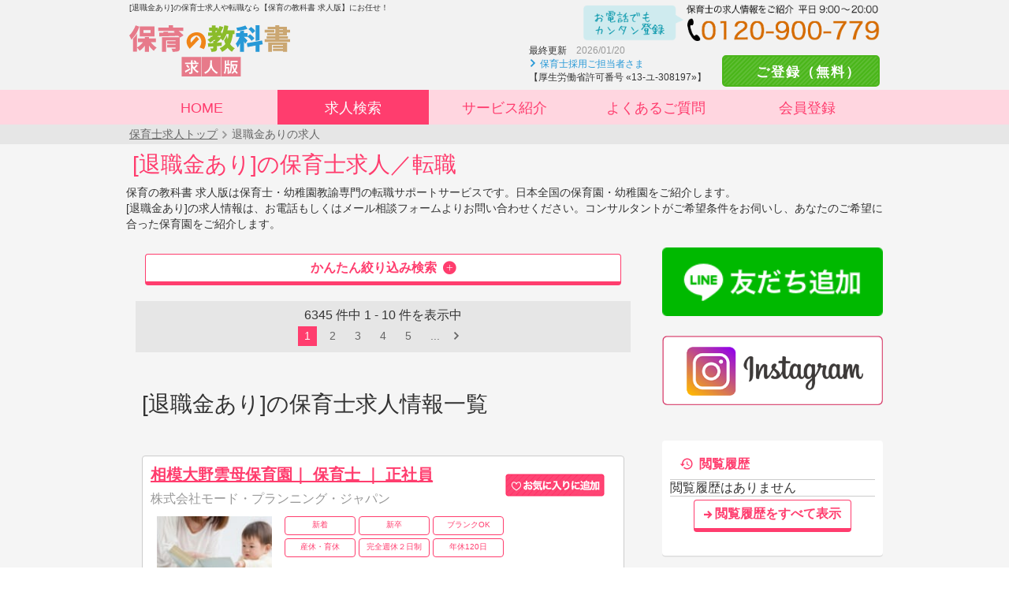

--- FILE ---
content_type: text/html; charset=UTF-8
request_url: https://hoikushi-kyujin.com/jobs/?spec=10701
body_size: 11861
content:






<!DOCTYPE html>
<html lang="ja">
<head>
  <!-- Google tag (gtag.js) -->
<script async src="https://www.googletagmanager.com/gtag/js?id=G-C1VP2YKKDW"></script>
<script>
  window.dataLayer = window.dataLayer || [];
  function gtag(){dataLayer.push(arguments);}
  gtag('js', new Date());

  gtag('config', 'G-C1VP2YKKDW');
</script>
  <meta charset="UTF-8">
  <meta name="viewport" content="width=device-width, initial-scale=1">

    <meta name="keywords" content="[退職金あり], 保育士, 求人, 転職">
  <meta name="description" content="「[退職金あり]」の保育士求人情報なら保育の教科書 求人版へ。現役の保育士、潜在保育士、保育士を目指す学生を応援する想いからできた保育士求人サイトです。自分に合った保育園を選び、保育士であることの意義やライフスタイルを通して輝きを実感してください。">
  <title>[退職金あり]の保育士の求人や転職なら【保育の教科書 求人版】&lt;&lt;公式&gt;&gt;</title>

  
  <link rel="stylesheet" href="/core/styles-min/pc/hoikuno-kyokasho-style.css">  <meta property="og:type" content="website">
  <meta property="og:site_name" content="保育の教科書 求人版">
  <meta property="og:url" content="https://www.facebook.com/%E4%BF%9D%E8%82%B2%E3%81%AE%E6%95%99%E7%A7%91%E6%9B%B8-1689365988004474/">
  <meta property="og:title" content="保育士の求人や転職なら【保育の教科書 求人版】&lt;&lt;公式&gt;&gt;">
  <meta property="og:description" content="保育士の求人・転職をお探しのあなたへ全国の保育園の中からあなたのご希望に合った求人をご紹介！保育の教科書求人版は求人紹介から転職のご相談までしっかりサポートします。【保育の教科書 求人版】">
  <meta property="og:image" content="/core/images/ps.main-visual.jpg">
  <link rel="icon" href="/core/images/favicon.ico">

    <link rel="canonical" href="https://hoikushi-kyujin.com/jobs/?spec=10701">
  
  <script>
  (function(i,s,o,g,r,a,m){i['GoogleAnalyticsObject']=r;i[r]=i[r]||function(){
  (i[r].q=i[r].q||[]).push(arguments)},i[r].l=1*new Date();a=s.createElement(o),
  m=s.getElementsByTagName(o)[0];a.async=1;a.src=g;m.parentNode.insertBefore(a,m)
  })(window,document,'script','https://www.google-analytics.com/analytics.js','ga');
  ga('create', 'UA-85800024-2', 'auto');
  ga('send', 'pageview');
</script>
<!-- User Heat Tag -->
<script type="text/javascript">
(function(add, cla){window['UserHeatTag']=cla;window[cla]=window[cla]||function(){(window[cla].q=window[cla].q||[]).push(arguments)},window[cla].l=1*new Date();var ul=document.createElement('script');var tag = document.getElementsByTagName('script')[0];ul.async=1;ul.src=add;tag.parentNode.insertBefore(ul,tag);})('//uh.nakanohito.jp/uhj2/uh.js', '_uhtracker');_uhtracker({id:'uhvpE80yFD'});
</script>
<!-- End User Heat Tag -->  <link rel='dns-prefetch' href='//s.w.org' />
		<script type="text/javascript">
			window._wpemojiSettings = {"baseUrl":"https:\/\/s.w.org\/images\/core\/emoji\/2.2.1\/72x72\/","ext":".png","svgUrl":"https:\/\/s.w.org\/images\/core\/emoji\/2.2.1\/svg\/","svgExt":".svg","source":{"concatemoji":"https:\/\/hoikushi-kyujin.com\/wp-includes\/js\/wp-emoji-release.min.js?ver=4.7.4"}};
			!function(a,b,c){function d(a){var b,c,d,e,f=String.fromCharCode;if(!k||!k.fillText)return!1;switch(k.clearRect(0,0,j.width,j.height),k.textBaseline="top",k.font="600 32px Arial",a){case"flag":return k.fillText(f(55356,56826,55356,56819),0,0),!(j.toDataURL().length<3e3)&&(k.clearRect(0,0,j.width,j.height),k.fillText(f(55356,57331,65039,8205,55356,57096),0,0),b=j.toDataURL(),k.clearRect(0,0,j.width,j.height),k.fillText(f(55356,57331,55356,57096),0,0),c=j.toDataURL(),b!==c);case"emoji4":return k.fillText(f(55357,56425,55356,57341,8205,55357,56507),0,0),d=j.toDataURL(),k.clearRect(0,0,j.width,j.height),k.fillText(f(55357,56425,55356,57341,55357,56507),0,0),e=j.toDataURL(),d!==e}return!1}function e(a){var c=b.createElement("script");c.src=a,c.defer=c.type="text/javascript",b.getElementsByTagName("head")[0].appendChild(c)}var f,g,h,i,j=b.createElement("canvas"),k=j.getContext&&j.getContext("2d");for(i=Array("flag","emoji4"),c.supports={everything:!0,everythingExceptFlag:!0},h=0;h<i.length;h++)c.supports[i[h]]=d(i[h]),c.supports.everything=c.supports.everything&&c.supports[i[h]],"flag"!==i[h]&&(c.supports.everythingExceptFlag=c.supports.everythingExceptFlag&&c.supports[i[h]]);c.supports.everythingExceptFlag=c.supports.everythingExceptFlag&&!c.supports.flag,c.DOMReady=!1,c.readyCallback=function(){c.DOMReady=!0},c.supports.everything||(g=function(){c.readyCallback()},b.addEventListener?(b.addEventListener("DOMContentLoaded",g,!1),a.addEventListener("load",g,!1)):(a.attachEvent("onload",g),b.attachEvent("onreadystatechange",function(){"complete"===b.readyState&&c.readyCallback()})),f=c.source||{},f.concatemoji?e(f.concatemoji):f.wpemoji&&f.twemoji&&(e(f.twemoji),e(f.wpemoji)))}(window,document,window._wpemojiSettings);
		</script>
		<style type="text/css">
img.wp-smiley,
img.emoji {
	display: inline !important;
	border: none !important;
	box-shadow: none !important;
	height: 1em !important;
	width: 1em !important;
	margin: 0 .07em !important;
	vertical-align: -0.1em !important;
	background: none !important;
	padding: 0 !important;
}
</style>
<script type='text/javascript' src='https://hoikushi-kyujin.com/wp-includes/js/jquery/jquery.js?ver=1.12.4'></script>
<script type='text/javascript' src='https://hoikushi-kyujin.com/wp-includes/js/jquery/jquery-migrate.min.js?ver=1.4.1'></script>
<script type='text/javascript' src='https://hoikushi-kyujin.com/wp-content/plugins/wp-favorite-posts/wpfp.js?ver=4.7.4'></script>
<link rel='https://api.w.org/' href='https://hoikushi-kyujin.com/wp-json/' />
<meta name="generator" content="WordPress 4.7.4" />
<style>.simplemap img{max-width:none !important;padding:0 !important;margin:0 !important;}.staticmap,.staticmap img{max-width:100% !important;height:auto !important;}.simplemap .simplemap-content{display:none;}</style>
<!-- LINE Tag Base Code -->
<!-- Do Not Modify -->
<script>
(function(g,d,o){
  g._ltq=g._ltq||[];g._lt=g._lt||function(){g._ltq.push(arguments)};
  var h=location.protocol==='https:'?'https://d.line-scdn.net':'http://d.line-cdn.net';
  var s=d.createElement('script');s.async=1;
  s.src=o||h+'/n/line_tag/public/release/v1/lt.js';
  var t=d.getElementsByTagName('script')[0];t.parentNode.insertBefore(s,t);
    })(window, document);
_lt('init', {
  customerType: 'lap',
  tagId: '4f561c1d-61de-4844-ae55-801e7629c5d7'
});
_lt('send', 'pv', ['4f561c1d-61de-4844-ae55-801e7629c5d7']);
</script>
<noscript>
  <img height="1" width="1" style="display:none"
       src="https://tr.line.me/tag.gif?c_t=lap&t_id=4f561c1d-61de-4844-ae55-801e7629c5d7&e=pv&noscript=1" />
</noscript>
<!-- End LINE Tag Base Code -->
</head>
<body id="jsi-body">



<header class="cs-common-header">
  <div class="cs-wrapper">
    <h1 id="jsi-headline-header" class="cs-header-solicitation-text">
      [退職金あり]の保育士求人や転職なら【保育の教科書 求人版】にお任せ！    </h1>

    <p class="cs-header-logo">
      <a href="https://hoikushi-kyujin.com"><img src="/core/images/cs.hoikuno-kyokasho.logo.svg" alt="保育の教科書 求人版"></a>
    </p>

    <div class="cs-header-secondary-information">
      <div>
        <img src="/core/images/pc/cs.header-phone.png" alt="お電話でもカンタン登録 | 保育士の求人情報をご紹介">
      </div>
      <ul class="cs-inline-block-elements">
        <li>
          <dl>
            <dt>最終更新</dt>
            <dd>2026/01/20</dd>
            <dt><a href="/services/for-recruiters" class="cs-icon arrow-right">保育士採用ご担当者さま</a></dt>
            <dd>【厚生労働省許可番号 &laquo;13-ユ-308197&raquo;】</dd>
          </dl>
        </li>
        <li>
          <a href="/application" class="anchor-button striped-green application">
           　ご登録（無料） 
          </a>
        </li>
<!--
        <li>
          <a href="/kantan/" class="anchor-button fill-orange review header-search" target="_blank">検索</a>
        </li>
-->
      </ul>
    </div>
  </div>

    <nav id="jsi-global-navigation" class="cs-global-navigation">
  <ul class="cs-inline-block-elements">
    <li><a href="https://hoikushi-kyujin.com">HOME</a></li>
    <li><a href="/kantan">求人検索</a></li>
    <li><a href="/services">サービス紹介</a></li>
    <li><a href="/services/faq">よくあるご質問</a></li>
    <li><a href="/application">会員登録</a></li>
  </ul>
</nav>
  </header>


<main class="ps-archive-main-wrapper">
  <nav class="cs-breadcrumb">
    <ul>
      <li><a href="https://hoikushi-kyujin.com">保育士求人トップ</a></li>
      <li>退職金ありの求人</li>    </ul>
  </nav>

    <section class="cs-wrapper ps-job-list-section">
      <div class="ps-job-list-teaser">
            <h2 class="cs-sectional-headline">
              [退職金あり]の保育士求人／転職
            </h2>
      
      <p class="jsc-pref-instruction">
        <span>
          保育の教科書 求人版は保育士・幼稚園教諭専門の転職サポートサービスです。日本全国の保育園・幼稚園をご紹介します。<br>[退職金あり]の求人情報は、お電話もしくはメール相談フォームよりお問い合わせください。コンサルタントがご希望条件をお伺いし、あなたのご希望に合った保育園をご紹介します。        </span>
              </p>
          </div>

    
    
        <div class="cs-main-contents">
    
      <p class="ps-filter-form-trigger">
        <a href="javascript: void(0);" class="cs-button xl cs-icon add after jsc-filter-form-trigger">かんたん絞り込み検索</a>
      </p>

      
      
      <div class="ps-job-list-pager jsc-primary-job-list-pager">
        
            <p>
              <span class="jsc-found-posts-view"></span> 件中
              <span class="jsc-first-article-number">1</span>
               -
              <span class="jsc-last-article-number">10</span>
              件を表示中
            </p>
                  <ul class="cs-inline-block-elements jsc-job-list-pager">
        </ul>
      </div>

            <h2 class="cs-sectional-headline">[退職金あり]の保育士求人情報一覧</h2>
      
      <ul id="jsi-job-list" class="ps-job-list">
                        <li>
          <input type="hidden" class="jsc-found-posts" value="6345">
          <h3>
            <a href="/detail?id=987608">
              相模大野雲母保育園｜ 保育士 ｜ 正社員            </a>
          </h3>
                    <p class="ps-corporate-name">株式会社モード・プランニング・ジャパン</p>          <table>
            <tbody>
              <tr>
                                <td rowspan="3" class="ps-post-thumbnail">
                  <figure>
                    <img width="150" height="150" src="https://hoikushi-kyujin.com/wp-content/uploads/fc366f8fba8537bdb0276566e0d71a7a-150x150.jpg" class="attachment-thumbnail size-thumbnail wp-post-image" alt="" />                  </figure>
                </td>
                                <td>
                  <ul class="cs-inline-block-elements ps-archive-tokuchou jsc-points">
                    <li data-value="10001">新着</li><li data-value="10101">新卒</li><li data-value="10301">ブランクOK</li><li data-value="10302">産休・育休</li><li data-value="10502">完全週休２日制</li><li data-value="10601">年休120日</li><li data-value="10603">社会保険完備</li><li data-value="10701">退職金あり</li><li data-value="10802">住宅手当</li>                  </ul>
                </td>
                <td>
                  <span class='wpfp-span'><img src='https://hoikushi-kyujin.com/wp-content/plugins/wp-favorite-posts/img/loading.gif' alt='Loading' title='Loading' class='wpfp-hide wpfp-img'><a class='wpfp-link' href='?wpfpaction=add&amp;postid=987608' title='' rel='nofollow'></a></span>                </td>
              </tr>
              <tr>
                <td colspan="2">
                  <dl>
                    <dt>勤務地</dt>
                    <dd class="cs-icon house">
                      神奈川県相模原市南区上鶴間２丁目７−５                    </dd>
                  </dl>
                </td>
              </tr>
              <tr>
                <td colspan="2">
                  <dl>
                    <dt>最寄り駅</dt>
                    <dd class="cs-icon train">
                      東林間駅 徒歩14分                    </dd>
                  </dl>
                </td>
              </tr>
            </tbody>
          </table>
          <table>
            <tbody>
              <tr>
                <th class="cs-icon home"><span>施設形態</span></th>
                <td>
                  認可保育園                </td>
                <th class="cs-icon job"><span>職種</span></th>
                <td>
                  保育士                </td>
              </tr>
              <tr>
                <th class="cs-icon contract"><span>雇用形態</span></th>
                <td>
                  正社員                </td>
                <th class="cs-icon salary"><span>給与</span></th>
                <td>
                  月給31.2万円                </td>
              </tr>
            </tbody>
          </table>
          
          <p class="cs-inline-block-elements">
                        <a href="/detail?id=987608"><img src="/core/images/pc/ps.archive-detail.png" alt="詳細を見る"></a>
            
                        <a href="/application?jobid=987608"><img src="/core/images/pc/ps.archive-apply.png" alt="応募する"></a>
    				          </p>
        </li>
                <li>
          <input type="hidden" class="jsc-found-posts" value="6345">
          <h3>
            <a href="/detail?id=987607">
              大和つきみ野雲母保育園 ｜ 保育士 ｜ 正社員            </a>
          </h3>
                    <p class="ps-corporate-name">株式会社モード・プランニング・ジャパン</p>          <table>
            <tbody>
              <tr>
                                <td rowspan="3" class="ps-post-thumbnail">
                  <figure>
                    <img width="150" height="150" src="https://hoikushi-kyujin.com/wp-content/uploads/9f1f35f49056e9d8292640d9b5c87eec-150x150.jpg" class="attachment-thumbnail size-thumbnail wp-post-image" alt="" />                  </figure>
                </td>
                                <td>
                  <ul class="cs-inline-block-elements ps-archive-tokuchou jsc-points">
                    <li data-value="10301">ブランクOK</li><li data-value="10302">産休・育休</li><li data-value="10502">完全週休２日制</li><li data-value="10601">年休120日</li><li data-value="10603">社会保険完備</li><li data-value="10701">退職金あり</li><li data-value="10702">web面接可</li><li data-value="10904">残業少なめ</li>                  </ul>
                </td>
                <td>
                  <span class='wpfp-span'><img src='https://hoikushi-kyujin.com/wp-content/plugins/wp-favorite-posts/img/loading.gif' alt='Loading' title='Loading' class='wpfp-hide wpfp-img'><a class='wpfp-link' href='?wpfpaction=add&amp;postid=987607' title='' rel='nofollow'></a></span>                </td>
              </tr>
              <tr>
                <td colspan="2">
                  <dl>
                    <dt>勤務地</dt>
                    <dd class="cs-icon house">
                      神奈川県大和市つきみ野3-14-1                    </dd>
                  </dl>
                </td>
              </tr>
              <tr>
                <td colspan="2">
                  <dl>
                    <dt>最寄り駅</dt>
                    <dd class="cs-icon train">
                      つきみ野駅 徒歩9分                    </dd>
                  </dl>
                </td>
              </tr>
            </tbody>
          </table>
          <table>
            <tbody>
              <tr>
                <th class="cs-icon home"><span>施設形態</span></th>
                <td>
                  認可保育園                </td>
                <th class="cs-icon job"><span>職種</span></th>
                <td>
                  保育士                </td>
              </tr>
              <tr>
                <th class="cs-icon contract"><span>雇用形態</span></th>
                <td>
                  正社員                </td>
                <th class="cs-icon salary"><span>給与</span></th>
                <td>
                  月給24.5万円                </td>
              </tr>
            </tbody>
          </table>
          
          <p class="cs-inline-block-elements">
                        <a href="/detail?id=987607"><img src="/core/images/pc/ps.archive-detail.png" alt="詳細を見る"></a>
            
                        <a href="/application?jobid=987607"><img src="/core/images/pc/ps.archive-apply.png" alt="応募する"></a>
    				          </p>
        </li>
                <li>
          <input type="hidden" class="jsc-found-posts" value="6345">
          <h3>
            <a href="/detail?id=987603">
              札幌宮の沢雲母保育園｜保育士｜ 正社員            </a>
          </h3>
                    <p class="ps-corporate-name">株式会社モード・プランニング・ジャパン</p>          <table>
            <tbody>
              <tr>
                                <td rowspan="3" class="ps-post-thumbnail">
                  <figure>
                    <img width="150" height="150" src="https://hoikushi-kyujin.com/wp-content/uploads/f47b0e23229776bfcfd74ad29f071861-150x150.jpg" class="attachment-thumbnail size-thumbnail wp-post-image" alt="" />                  </figure>
                </td>
                                <td>
                  <ul class="cs-inline-block-elements ps-archive-tokuchou jsc-points">
                    <li data-value="10001">新着</li><li data-value="10301">ブランクOK</li><li data-value="10302">産休・育休</li><li data-value="10502">完全週休２日制</li><li data-value="10601">年休120日</li><li data-value="10603">社会保険完備</li><li data-value="10701">退職金あり</li><li data-value="10702">web面接可</li><li data-value="10802">住宅手当</li><li data-value="10901">駅徒歩10分以内</li><li data-value="10904">残業少なめ</li>                  </ul>
                </td>
                <td>
                  <span class='wpfp-span'><img src='https://hoikushi-kyujin.com/wp-content/plugins/wp-favorite-posts/img/loading.gif' alt='Loading' title='Loading' class='wpfp-hide wpfp-img'><a class='wpfp-link' href='?wpfpaction=add&amp;postid=987603' title='' rel='nofollow'></a></span>                </td>
              </tr>
              <tr>
                <td colspan="2">
                  <dl>
                    <dt>勤務地</dt>
                    <dd class="cs-icon house">
                      北海道札幌市西区宮ノ沢1条4-7-20                    </dd>
                  </dl>
                </td>
              </tr>
              <tr>
                <td colspan="2">
                  <dl>
                    <dt>最寄り駅</dt>
                    <dd class="cs-icon train">
                      宮の沢駅 徒歩6分                    </dd>
                  </dl>
                </td>
              </tr>
            </tbody>
          </table>
          <table>
            <tbody>
              <tr>
                <th class="cs-icon home"><span>施設形態</span></th>
                <td>
                  認可保育園                </td>
                <th class="cs-icon job"><span>職種</span></th>
                <td>
                  保育士                </td>
              </tr>
              <tr>
                <th class="cs-icon contract"><span>雇用形態</span></th>
                <td>
                  正社員                </td>
                <th class="cs-icon salary"><span>給与</span></th>
                <td>
                  月給27万円                </td>
              </tr>
            </tbody>
          </table>
          
          <p class="cs-inline-block-elements">
                        <a href="/detail?id=987603"><img src="/core/images/pc/ps.archive-detail.png" alt="詳細を見る"></a>
            
                        <a href="/application?jobid=987603"><img src="/core/images/pc/ps.archive-apply.png" alt="応募する"></a>
    				          </p>
        </li>
                <li>
          <input type="hidden" class="jsc-found-posts" value="6345">
          <h3>
            <a href="/detail?id=987600">
              戸田公園北雲母保育園 ｜ 保育士 ｜ 正社員            </a>
          </h3>
                    <p class="ps-corporate-name">株式会社モード・プランニング・ジャパン</p>          <table>
            <tbody>
              <tr>
                                <td rowspan="3" class="ps-post-thumbnail">
                  <figure>
                    <img width="150" height="150" src="https://hoikushi-kyujin.com/wp-content/uploads/2a74ee22b432426612b6efba51547e09-150x150.jpg" class="attachment-thumbnail size-thumbnail wp-post-image" alt="" />                  </figure>
                </td>
                                <td>
                  <ul class="cs-inline-block-elements ps-archive-tokuchou jsc-points">
                    <li data-value="10202">未経験OK</li><li data-value="10301">ブランクOK</li><li data-value="10302">産休・育休</li><li data-value="10601">年休120日</li><li data-value="10603">社会保険完備</li><li data-value="10701">退職金あり</li><li data-value="10802">住宅手当</li><li data-value="10904">残業少なめ</li>                  </ul>
                </td>
                <td>
                  <span class='wpfp-span'><img src='https://hoikushi-kyujin.com/wp-content/plugins/wp-favorite-posts/img/loading.gif' alt='Loading' title='Loading' class='wpfp-hide wpfp-img'><a class='wpfp-link' href='?wpfpaction=add&amp;postid=987600' title='' rel='nofollow'></a></span>                </td>
              </tr>
              <tr>
                <td colspan="2">
                  <dl>
                    <dt>勤務地</dt>
                    <dd class="cs-icon house">
                      埼玉県戸田市上戸田2丁目11番5                    </dd>
                  </dl>
                </td>
              </tr>
              <tr>
                <td colspan="2">
                  <dl>
                    <dt>最寄り駅</dt>
                    <dd class="cs-icon train">
                      戸田公園駅 徒歩11分                    </dd>
                  </dl>
                </td>
              </tr>
            </tbody>
          </table>
          <table>
            <tbody>
              <tr>
                <th class="cs-icon home"><span>施設形態</span></th>
                <td>
                  認可保育園                </td>
                <th class="cs-icon job"><span>職種</span></th>
                <td>
                  保育士                </td>
              </tr>
              <tr>
                <th class="cs-icon contract"><span>雇用形態</span></th>
                <td>
                  正社員                </td>
                <th class="cs-icon salary"><span>給与</span></th>
                <td>
                  月給31.4万円                </td>
              </tr>
            </tbody>
          </table>
          
          <p class="cs-inline-block-elements">
                        <a href="/detail?id=987600"><img src="/core/images/pc/ps.archive-detail.png" alt="詳細を見る"></a>
            
                        <a href="/application?jobid=987600"><img src="/core/images/pc/ps.archive-apply.png" alt="応募する"></a>
    				          </p>
        </li>
                <li>
          <input type="hidden" class="jsc-found-posts" value="6345">
          <h3>
            <a href="/detail?id=987593">
              さいたま南中野雲母保育園｜保育士｜正社員            </a>
          </h3>
                    <p class="ps-corporate-name">株式会社モード・プランニング・ジャパン</p>          <table>
            <tbody>
              <tr>
                                <td rowspan="3" class="ps-post-thumbnail">
                  <figure>
                    <img width="150" height="150" src="https://hoikushi-kyujin.com/wp-content/uploads/6fdca5d6b9bec8bbd56bd82ca9782afb-150x150.jpg" class="attachment-thumbnail size-thumbnail wp-post-image" alt="" />                  </figure>
                </td>
                                <td>
                  <ul class="cs-inline-block-elements ps-archive-tokuchou jsc-points">
                    <li data-value="10002">オープニング</li><li data-value="10101">新卒</li><li data-value="10202">未経験OK</li><li data-value="10301">ブランクOK</li><li data-value="10302">産休・育休</li><li data-value="10502">完全週休２日制</li><li data-value="10503">土日休み</li><li data-value="10601">年休120日</li><li data-value="10602">賞与3ヶ月以上</li><li data-value="10603">社会保険完備</li><li data-value="10701">退職金あり</li><li data-value="10801">借り上げ社宅制度</li><li data-value="10802">住宅手当</li><li data-value="10902">車通勤OK</li>                  </ul>
                </td>
                <td>
                  <span class='wpfp-span'><img src='https://hoikushi-kyujin.com/wp-content/plugins/wp-favorite-posts/img/loading.gif' alt='Loading' title='Loading' class='wpfp-hide wpfp-img'><a class='wpfp-link' href='?wpfpaction=add&amp;postid=987593' title='' rel='nofollow'></a></span>                </td>
              </tr>
              <tr>
                <td colspan="2">
                  <dl>
                    <dt>勤務地</dt>
                    <dd class="cs-icon house">
                      埼玉県さいたま市見沼区南中野字西浦166番、168番1の一部（地番）                    </dd>
                  </dl>
                </td>
              </tr>
              <tr>
                <td colspan="2">
                  <dl>
                    <dt>最寄り駅</dt>
                    <dd class="cs-icon train">
                      大宮駅                    </dd>
                  </dl>
                </td>
              </tr>
            </tbody>
          </table>
          <table>
            <tbody>
              <tr>
                <th class="cs-icon home"><span>施設形態</span></th>
                <td>
                  認可保育園                </td>
                <th class="cs-icon job"><span>職種</span></th>
                <td>
                  保育士                </td>
              </tr>
              <tr>
                <th class="cs-icon contract"><span>雇用形態</span></th>
                <td>
                  正社員                </td>
                <th class="cs-icon salary"><span>給与</span></th>
                <td>
                  月給30.5万 円                </td>
              </tr>
            </tbody>
          </table>
          
          <p class="cs-inline-block-elements">
                        <a href="/detail?id=987593"><img src="/core/images/pc/ps.archive-detail.png" alt="詳細を見る"></a>
            
                        <a href="/application?jobid=987593"><img src="/core/images/pc/ps.archive-apply.png" alt="応募する"></a>
    				          </p>
        </li>
                <li>
          <input type="hidden" class="jsc-found-posts" value="6345">
          <h3>
            <a href="/detail?id=987592">
              横浜東戸塚雲母保育園｜保育士｜正社員            </a>
          </h3>
                    <p class="ps-corporate-name">株式会社モード・プランニング・ジャパン</p>          <table>
            <tbody>
              <tr>
                                <td rowspan="3" class="ps-post-thumbnail">
                  <figure>
                    <img width="150" height="150" src="https://hoikushi-kyujin.com/wp-content/uploads/f47b0e23229776bfcfd74ad29f071861-150x150.jpg" class="attachment-thumbnail size-thumbnail wp-post-image" alt="" />                  </figure>
                </td>
                                <td>
                  <ul class="cs-inline-block-elements ps-archive-tokuchou jsc-points">
                    <li data-value="10202">未経験OK</li><li data-value="10301">ブランクOK</li><li data-value="10302">産休・育休</li><li data-value="10502">完全週休２日制</li><li data-value="10601">年休120日</li><li data-value="10603">社会保険完備</li><li data-value="10701">退職金あり</li><li data-value="10801">借り上げ社宅制度</li><li data-value="10802">住宅手当</li><li data-value="10901">駅徒歩10分以内</li><li data-value="10904">残業少なめ</li>                  </ul>
                </td>
                <td>
                  <span class='wpfp-span'><img src='https://hoikushi-kyujin.com/wp-content/plugins/wp-favorite-posts/img/loading.gif' alt='Loading' title='Loading' class='wpfp-hide wpfp-img'><a class='wpfp-link' href='?wpfpaction=add&amp;postid=987592' title='' rel='nofollow'></a></span>                </td>
              </tr>
              <tr>
                <td colspan="2">
                  <dl>
                    <dt>勤務地</dt>
                    <dd class="cs-icon house">
                      神奈川県横浜市戸塚区品濃町130-10                    </dd>
                  </dl>
                </td>
              </tr>
              <tr>
                <td colspan="2">
                  <dl>
                    <dt>最寄り駅</dt>
                    <dd class="cs-icon train">
                      東戸塚駅 徒歩12分                    </dd>
                  </dl>
                </td>
              </tr>
            </tbody>
          </table>
          <table>
            <tbody>
              <tr>
                <th class="cs-icon home"><span>施設形態</span></th>
                <td>
                  認可保育園                </td>
                <th class="cs-icon job"><span>職種</span></th>
                <td>
                  保育士                </td>
              </tr>
              <tr>
                <th class="cs-icon contract"><span>雇用形態</span></th>
                <td>
                  正社員                </td>
                <th class="cs-icon salary"><span>給与</span></th>
                <td>
                  月給24.5万円                </td>
              </tr>
            </tbody>
          </table>
          
          <p class="cs-inline-block-elements">
                        <a href="/detail?id=987592"><img src="/core/images/pc/ps.archive-detail.png" alt="詳細を見る"></a>
            
                        <a href="/application?jobid=987592"><img src="/core/images/pc/ps.archive-apply.png" alt="応募する"></a>
    				          </p>
        </li>
                <li>
          <input type="hidden" class="jsc-found-posts" value="6345">
          <h3>
            <a href="/detail?id=987583">
              札幌時計台雲母保育園｜保育士｜ 正社員            </a>
          </h3>
                    <p class="ps-corporate-name">株式会社モード・プランニング・ジャパン</p>          <table>
            <tbody>
              <tr>
                                <td rowspan="3" class="ps-post-thumbnail">
                  <figure>
                    <img width="150" height="150" src="https://hoikushi-kyujin.com/wp-content/uploads/224905cf504ab0768a63800187fa51f3-150x150.jpg" class="attachment-thumbnail size-thumbnail wp-post-image" alt="" />                  </figure>
                </td>
                                <td>
                  <ul class="cs-inline-block-elements ps-archive-tokuchou jsc-points">
                    <li data-value="10001">新着</li><li data-value="10202">未経験OK</li><li data-value="10301">ブランクOK</li><li data-value="10302">産休・育休</li><li data-value="10502">完全週休２日制</li><li data-value="10601">年休120日</li><li data-value="10603">社会保険完備</li><li data-value="10701">退職金あり</li><li data-value="10802">住宅手当</li><li data-value="10901">駅徒歩10分以内</li>                  </ul>
                </td>
                <td>
                  <span class='wpfp-span'><img src='https://hoikushi-kyujin.com/wp-content/plugins/wp-favorite-posts/img/loading.gif' alt='Loading' title='Loading' class='wpfp-hide wpfp-img'><a class='wpfp-link' href='?wpfpaction=add&amp;postid=987583' title='' rel='nofollow'></a></span>                </td>
              </tr>
              <tr>
                <td colspan="2">
                  <dl>
                    <dt>勤務地</dt>
                    <dd class="cs-icon house">
                      北海道札幌市中央区北一条西2-1札幌時計台ビル2F                    </dd>
                  </dl>
                </td>
              </tr>
              <tr>
                <td colspan="2">
                  <dl>
                    <dt>最寄り駅</dt>
                    <dd class="cs-icon train">
                      大通駅 徒歩2分                    </dd>
                  </dl>
                </td>
              </tr>
            </tbody>
          </table>
          <table>
            <tbody>
              <tr>
                <th class="cs-icon home"><span>施設形態</span></th>
                <td>
                  認可保育園                </td>
                <th class="cs-icon job"><span>職種</span></th>
                <td>
                  保育士                </td>
              </tr>
              <tr>
                <th class="cs-icon contract"><span>雇用形態</span></th>
                <td>
                  正社員                </td>
                <th class="cs-icon salary"><span>給与</span></th>
                <td>
                  月給26.4万円                </td>
              </tr>
            </tbody>
          </table>
          
          <p class="cs-inline-block-elements">
                        <a href="/detail?id=987583"><img src="/core/images/pc/ps.archive-detail.png" alt="詳細を見る"></a>
            
                        <a href="/application?jobid=987583"><img src="/core/images/pc/ps.archive-apply.png" alt="応募する"></a>
    				          </p>
        </li>
                <li>
          <input type="hidden" class="jsc-found-posts" value="6345">
          <h3>
            <a href="/detail?id=987581">
              横浜矢向雲母保育園｜保育士｜正社員            </a>
          </h3>
                    <p class="ps-corporate-name">株式会社モード・プランニング・ジャパン</p>          <table>
            <tbody>
              <tr>
                                <td rowspan="3" class="ps-post-thumbnail">
                  <figure>
                    <img width="150" height="150" src="https://hoikushi-kyujin.com/wp-content/uploads/02421ffa4d8679234b3bce595178d3db-150x150.jpg" class="attachment-thumbnail size-thumbnail wp-post-image" alt="" />                  </figure>
                </td>
                                <td>
                  <ul class="cs-inline-block-elements ps-archive-tokuchou jsc-points">
                    <li data-value="10202">未経験OK</li><li data-value="10301">ブランクOK</li><li data-value="10302">産休・育休</li><li data-value="10502">完全週休２日制</li><li data-value="10601">年休120日</li><li data-value="10603">社会保険完備</li><li data-value="10701">退職金あり</li><li data-value="10801">借り上げ社宅制度</li><li data-value="10802">住宅手当</li><li data-value="10901">駅徒歩10分以内</li><li data-value="10904">残業少なめ</li>                  </ul>
                </td>
                <td>
                  <span class='wpfp-span'><img src='https://hoikushi-kyujin.com/wp-content/plugins/wp-favorite-posts/img/loading.gif' alt='Loading' title='Loading' class='wpfp-hide wpfp-img'><a class='wpfp-link' href='?wpfpaction=add&amp;postid=987581' title='' rel='nofollow'></a></span>                </td>
              </tr>
              <tr>
                <td colspan="2">
                  <dl>
                    <dt>勤務地</dt>
                    <dd class="cs-icon house">
                      神奈川県横浜市鶴見区矢向4丁目29-34                    </dd>
                  </dl>
                </td>
              </tr>
              <tr>
                <td colspan="2">
                  <dl>
                    <dt>最寄り駅</dt>
                    <dd class="cs-icon train">
                      尻手駅 徒歩5分                    </dd>
                  </dl>
                </td>
              </tr>
            </tbody>
          </table>
          <table>
            <tbody>
              <tr>
                <th class="cs-icon home"><span>施設形態</span></th>
                <td>
                  認可保育園                </td>
                <th class="cs-icon job"><span>職種</span></th>
                <td>
                  保育士                </td>
              </tr>
              <tr>
                <th class="cs-icon contract"><span>雇用形態</span></th>
                <td>
                  正社員                </td>
                <th class="cs-icon salary"><span>給与</span></th>
                <td>
                  月給24.5万円                </td>
              </tr>
            </tbody>
          </table>
          
          <p class="cs-inline-block-elements">
                        <a href="/detail?id=987581"><img src="/core/images/pc/ps.archive-detail.png" alt="詳細を見る"></a>
            
                        <a href="/application?jobid=987581"><img src="/core/images/pc/ps.archive-apply.png" alt="応募する"></a>
    				          </p>
        </li>
                <li>
          <input type="hidden" class="jsc-found-posts" value="6345">
          <h3>
            <a href="/detail?id=980999">
              大和南林間雲母保育園 ｜ 保育士 ｜ 正社員            </a>
          </h3>
                    <p class="ps-corporate-name">株式会社モード・プランニング・ジャパン</p>          <table>
            <tbody>
              <tr>
                                <td rowspan="3" class="ps-post-thumbnail">
                  <figure>
                    <img width="150" height="150" src="https://hoikushi-kyujin.com/wp-content/uploads/4697561c98fcaf53abbef59be47975ec-150x150.jpg" class="attachment-thumbnail size-thumbnail wp-post-image" alt="" />                  </figure>
                </td>
                                <td>
                  <ul class="cs-inline-block-elements ps-archive-tokuchou jsc-points">
                    <li data-value="10301">ブランクOK</li><li data-value="10502">完全週休２日制</li><li data-value="10601">年休120日</li><li data-value="10603">社会保険完備</li><li data-value="10701">退職金あり</li><li data-value="10702">web面接可</li><li data-value="10802">住宅手当</li><li data-value="10901">駅徒歩10分以内</li><li data-value="10904">残業少なめ</li>                  </ul>
                </td>
                <td>
                  <span class='wpfp-span'><img src='https://hoikushi-kyujin.com/wp-content/plugins/wp-favorite-posts/img/loading.gif' alt='Loading' title='Loading' class='wpfp-hide wpfp-img'><a class='wpfp-link' href='?wpfpaction=add&amp;postid=980999' title='' rel='nofollow'></a></span>                </td>
              </tr>
              <tr>
                <td colspan="2">
                  <dl>
                    <dt>勤務地</dt>
                    <dd class="cs-icon house">
                      神奈川県大和市南林間1-13-6                    </dd>
                  </dl>
                </td>
              </tr>
              <tr>
                <td colspan="2">
                  <dl>
                    <dt>最寄り駅</dt>
                    <dd class="cs-icon train">
                      南林間駅 徒歩7分                    </dd>
                  </dl>
                </td>
              </tr>
            </tbody>
          </table>
          <table>
            <tbody>
              <tr>
                <th class="cs-icon home"><span>施設形態</span></th>
                <td>
                  認可保育園                </td>
                <th class="cs-icon job"><span>職種</span></th>
                <td>
                  保育士                </td>
              </tr>
              <tr>
                <th class="cs-icon contract"><span>雇用形態</span></th>
                <td>
                  正社員                </td>
                <th class="cs-icon salary"><span>給与</span></th>
                <td>
                  月給30.5万円                </td>
              </tr>
            </tbody>
          </table>
          
          <p class="cs-inline-block-elements">
                        <a href="/detail?id=980999"><img src="/core/images/pc/ps.archive-detail.png" alt="詳細を見る"></a>
            
                        <a href="/application?jobid=980999"><img src="/core/images/pc/ps.archive-apply.png" alt="応募する"></a>
    				          </p>
        </li>
                <li>
          <input type="hidden" class="jsc-found-posts" value="6345">
          <h3>
            <a href="/detail?id=980993">
              藤沢本町雲母保育園｜保育士｜正社員            </a>
          </h3>
                    <p class="ps-corporate-name">株式会社モード・プランニング・ジャパン</p>          <table>
            <tbody>
              <tr>
                                <td rowspan="3" class="ps-post-thumbnail">
                  <figure>
                    <img width="150" height="150" src="https://hoikushi-kyujin.com/wp-content/uploads/c9637625b693e7c32ca6eb41f99aaef1-150x150.jpg" class="attachment-thumbnail size-thumbnail wp-post-image" alt="" />                  </figure>
                </td>
                                <td>
                  <ul class="cs-inline-block-elements ps-archive-tokuchou jsc-points">
                    <li data-value="10202">未経験OK</li><li data-value="10301">ブランクOK</li><li data-value="10302">産休・育休</li><li data-value="10501">乳児保育</li><li data-value="10601">年休120日</li><li data-value="10603">社会保険完備</li><li data-value="10701">退職金あり</li><li data-value="10802">住宅手当</li><li data-value="10901">駅徒歩10分以内</li><li data-value="10904">残業少なめ</li>                  </ul>
                </td>
                <td>
                  <span class='wpfp-span'><img src='https://hoikushi-kyujin.com/wp-content/plugins/wp-favorite-posts/img/loading.gif' alt='Loading' title='Loading' class='wpfp-hide wpfp-img'><a class='wpfp-link' href='?wpfpaction=add&amp;postid=980993' title='' rel='nofollow'></a></span>                </td>
              </tr>
              <tr>
                <td colspan="2">
                  <dl>
                    <dt>勤務地</dt>
                    <dd class="cs-icon house">
                      神奈川県藤沢市鵠沼神明5-11-8(地番)                    </dd>
                  </dl>
                </td>
              </tr>
              <tr>
                <td colspan="2">
                  <dl>
                    <dt>最寄り駅</dt>
                    <dd class="cs-icon train">
                      藤沢本町駅 徒歩8分                    </dd>
                  </dl>
                </td>
              </tr>
            </tbody>
          </table>
          <table>
            <tbody>
              <tr>
                <th class="cs-icon home"><span>施設形態</span></th>
                <td>
                  認可保育園                </td>
                <th class="cs-icon job"><span>職種</span></th>
                <td>
                  保育士                </td>
              </tr>
              <tr>
                <th class="cs-icon contract"><span>雇用形態</span></th>
                <td>
                  正社員                </td>
                <th class="cs-icon salary"><span>給与</span></th>
                <td>
                  月給30.5万円                </td>
              </tr>
            </tbody>
          </table>
          
          <p class="cs-inline-block-elements">
                        <a href="/detail?id=980993"><img src="/core/images/pc/ps.archive-detail.png" alt="詳細を見る"></a>
            
                        <a href="/application?jobid=980993"><img src="/core/images/pc/ps.archive-apply.png" alt="応募する"></a>
    				          </p>
        </li>
              </ul>

            <section id="jsi-kantan-search" class="ps-kantan-search">
        <h3 class="cs-sectional-headline primary">[退職金あり]の保育士求人を絞り込む</h3>
        <section id="jsi-filter-form-popup" class="ps-filter-form">
  <form>
    <a href="javascript: void(0);" class="cs-icon close jsc-filter-form-close"></a>

    <dl>
      <dt style="display: none;">フリーワード</dt>
      <dd style="display: none;">
        <input type="text" id="jsi-form-freetext" class="xl">
      </dd>

      <dt>都道府県</dt>
      <dd>
        <select id="jsi-form-prefecture">
          <option value=""></option>
          <option value="01">北海道</option><option value="02">青森県</option><option value="03">岩手県</option><option value="04">宮城県</option><option value="05">秋田県</option><option value="06">山形県</option><option value="07">福島県</option><option value="08">茨城県</option><option value="09">栃木県</option><option value="10">群馬県</option><option value="11">埼玉県</option><option value="12">千葉県</option><option value="13">東京都</option><option value="14">神奈川県</option><option value="15">新潟県</option><option value="16">富山県</option><option value="17">石川県</option><option value="18">福井県</option><option value="19">山梨県</option><option value="20">長野県</option><option value="21">岐阜県</option><option value="22">静岡県</option><option value="23">愛知県</option><option value="24">三重県</option><option value="25">滋賀県</option><option value="26">京都府</option><option value="27">大阪府</option><option value="28">兵庫県</option><option value="29">奈良県</option><option value="30">和歌山県</option><option value="31">鳥取県</option><option value="32">島根県</option><option value="33">岡山県</option><option value="34">広島県</option><option value="35">山口県</option><option value="36">徳島県</option><option value="37">香川県</option><option value="38">愛媛県</option><option value="39">高知県</option><option value="40">福岡県</option><option value="41">佐賀県</option><option value="42">長崎県</option><option value="43">熊本県</option><option value="44">大分県</option><option value="45">宮崎県</option><option value="46">鹿児島県</option><option value="47">沖縄県</option>        </select>
      </dd>

      <dt>市区町村</dt>
      <dd>
        <input type="text" value="先に都道府県を選択してください" readonly id="jsi-form-area-placeholder" class="xl">

        <select id="jsi-form-area">
          <option value=""></option>
        </select>
      </dd>

      <dt>雇用形態</dt>
      <dd>
        <ul id="jsi-form-employment" class="cs-inline-block-elements">
          
                <li>
                  <label for="label-employment-0">
                    <input type="checkbox" id="label-employment-0" value="正社員">
                    <span>正社員</span>
                  </label>
                </li>
              
                <li>
                  <label for="label-employment-1">
                    <input type="checkbox" id="label-employment-1" value="契約社員">
                    <span>契約社員</span>
                  </label>
                </li>
              
                <li>
                  <label for="label-employment-2">
                    <input type="checkbox" id="label-employment-2" value="パート">
                    <span>パート</span>
                  </label>
                </li>
                      </ul>
      </dd>

      <dt>職種</dt>
      <dd>
        <ul id="jsi-form-jobtype" class="cs-inline-block-elements">
          
                <li>
                  <label for="label-jobtype-0">
                    <input type="checkbox" id="label-jobtype-0" value="保育士">
                    <span>保育士</span>
                  </label>
                </li>
              
                <li>
                  <label for="label-jobtype-1">
                    <input type="checkbox" id="label-jobtype-1" value="幼稚園教諭">
                    <span>幼稚園教諭</span>
                  </label>
                </li>
              
                <li>
                  <label for="label-jobtype-2">
                    <input type="checkbox" id="label-jobtype-2" value="栄養士">
                    <span>栄養士</span>
                  </label>
                </li>
              
                <li>
                  <label for="label-jobtype-3">
                    <input type="checkbox" id="label-jobtype-3" value="管理栄養士">
                    <span>管理栄養士</span>
                  </label>
                </li>
              
                <li>
                  <label for="label-jobtype-4">
                    <input type="checkbox" id="label-jobtype-4" value="調理師">
                    <span>調理師</span>
                  </label>
                </li>
              
                <li>
                  <label for="label-jobtype-5">
                    <input type="checkbox" id="label-jobtype-5" value="看護師">
                    <span>看護師</span>
                  </label>
                </li>
              
                <li>
                  <label for="label-jobtype-6">
                    <input type="checkbox" id="label-jobtype-6" value="ベビーシッター">
                    <span>ベビーシッター</span>
                  </label>
                </li>
              
                <li>
                  <label for="label-jobtype-7">
                    <input type="checkbox" id="label-jobtype-7" value="本部スタッフ">
                    <span>本部スタッフ</span>
                  </label>
                </li>
              
                <li>
                  <label for="label-jobtype-8">
                    <input type="checkbox" id="label-jobtype-8" value="園の事務職">
                    <span>園の事務職</span>
                  </label>
                </li>
              
                <li>
                  <label for="label-jobtype-9">
                    <input type="checkbox" id="label-jobtype-9" value="主任">
                    <span>主任</span>
                  </label>
                </li>
              
                <li>
                  <label for="label-jobtype-10">
                    <input type="checkbox" id="label-jobtype-10" value="園長">
                    <span>園長</span>
                  </label>
                </li>
                      </ul>
      </dd>

      <dt>施設形態</dt>
      <dd>
        <ul id="jsi-form-facility" class="cs-inline-block-elements">
          
                <li>
                  <label for="label-facility-0">
                    <input type="checkbox" id="label-facility-0" value="1101">
                    <span>認可保育園</span>
                  </label>
                </li>
              
                <li>
                  <label for="label-facility-1">
                    <input type="checkbox" id="label-facility-1" value="1102">
                    <span>認証・認定保育園</span>
                  </label>
                </li>
              
                <li>
                  <label for="label-facility-2">
                    <input type="checkbox" id="label-facility-2" value="1103">
                    <span>幼稚園</span>
                  </label>
                </li>
              
                <li>
                  <label for="label-facility-3">
                    <input type="checkbox" id="label-facility-3" value="1104">
                    <span>認定こども園</span>
                  </label>
                </li>
              
                <li>
                  <label for="label-facility-4">
                    <input type="checkbox" id="label-facility-4" value="1201">
                    <span>企業内保育</span>
                  </label>
                </li>
              
                <li>
                  <label for="label-facility-5">
                    <input type="checkbox" id="label-facility-5" value="1202">
                    <span>病院内保育</span>
                  </label>
                </li>
              
                <li>
                  <label for="label-facility-6">
                    <input type="checkbox" id="label-facility-6" value="1203">
                    <span>学童保育</span>
                  </label>
                </li>
              
                <li>
                  <label for="label-facility-7">
                    <input type="checkbox" id="label-facility-7" value="1205">
                    <span>認可外保育園</span>
                  </label>
                </li>
              
                <li>
                  <label for="label-facility-8">
                    <input type="checkbox" id="label-facility-8" value="1207">
                    <span>小規模保育室</span>
                  </label>
                </li>
              
                <li>
                  <label for="label-facility-9">
                    <input type="checkbox" id="label-facility-9" value="1206">
                    <span>その他</span>
                  </label>
                </li>
                      </ul>
      </dd>

      <dt>特徴</dt>
      <dd>
        <ul id="jsi-form-spec" class="cs-inline-block-elements">
          <li>
            <label for="label-spec-null">
              <input type="radio" name="form-spec" id="label-spec-null" value="">
              <span>指定なし</span>
            </label>
          </li>
          
                <li>
                  <label for="label-spec-0">
                    <input type="radio" name="form-spec" id="label-spec-0" value="10001">
                    <span>新着</span>
                  </label>
                </li>
              
                <li>
                  <label for="label-spec-1">
                    <input type="radio" name="form-spec" id="label-spec-1" value="10002">
                    <span>オープニング</span>
                  </label>
                </li>
              
                <li>
                  <label for="label-spec-2">
                    <input type="radio" name="form-spec" id="label-spec-2" value="10101">
                    <span>新卒</span>
                  </label>
                </li>
              
                <li>
                  <label for="label-spec-3">
                    <input type="radio" name="form-spec" id="label-spec-3" value="10202">
                    <span>未経験OK</span>
                  </label>
                </li>
              
                <li>
                  <label for="label-spec-4">
                    <input type="radio" name="form-spec" id="label-spec-4" value="10301">
                    <span>ブランクOK</span>
                  </label>
                </li>
              
                <li>
                  <label for="label-spec-5">
                    <input type="radio" name="form-spec" id="label-spec-5" value="10302">
                    <span>産休・育休</span>
                  </label>
                </li>
              
                <li>
                  <label for="label-spec-6">
                    <input type="radio" name="form-spec" id="label-spec-6" value="10401">
                    <span>社会福祉法人</span>
                  </label>
                </li>
              
                <li>
                  <label for="label-spec-7">
                    <input type="radio" name="form-spec" id="label-spec-7" value="10402">
                    <span>小規模保育</span>
                  </label>
                </li>
              
                <li>
                  <label for="label-spec-8">
                    <input type="radio" name="form-spec" id="label-spec-8" value="10501">
                    <span>乳児保育</span>
                  </label>
                </li>
              
                <li>
                  <label for="label-spec-9">
                    <input type="radio" name="form-spec" id="label-spec-9" value="10502">
                    <span>完全週休２日制</span>
                  </label>
                </li>
              
                <li>
                  <label for="label-spec-10">
                    <input type="radio" name="form-spec" id="label-spec-10" value="10503">
                    <span>土日休み</span>
                  </label>
                </li>
              
                <li>
                  <label for="label-spec-11">
                    <input type="radio" name="form-spec" id="label-spec-11" value="10601">
                    <span>年休120日</span>
                  </label>
                </li>
              
                <li>
                  <label for="label-spec-12">
                    <input type="radio" name="form-spec" id="label-spec-12" value="10602">
                    <span>賞与3ヶ月以上</span>
                  </label>
                </li>
              
                <li>
                  <label for="label-spec-13">
                    <input type="radio" name="form-spec" id="label-spec-13" value="10603">
                    <span>社会保険完備</span>
                  </label>
                </li>
              
                <li>
                  <label for="label-spec-14">
                    <input type="radio" name="form-spec" id="label-spec-14" value="10701">
                    <span>退職金あり</span>
                  </label>
                </li>
              
                <li>
                  <label for="label-spec-15">
                    <input type="radio" name="form-spec" id="label-spec-15" value="10702">
                    <span>web面接可</span>
                  </label>
                </li>
              
                <li>
                  <label for="label-spec-16">
                    <input type="radio" name="form-spec" id="label-spec-16" value="10801">
                    <span>借り上げ社宅制度</span>
                  </label>
                </li>
              
                <li>
                  <label for="label-spec-17">
                    <input type="radio" name="form-spec" id="label-spec-17" value="10802">
                    <span>住宅手当</span>
                  </label>
                </li>
              
                <li>
                  <label for="label-spec-18">
                    <input type="radio" name="form-spec" id="label-spec-18" value="10901">
                    <span>駅徒歩10分以内</span>
                  </label>
                </li>
              
                <li>
                  <label for="label-spec-19">
                    <input type="radio" name="form-spec" id="label-spec-19" value="10902">
                    <span>車通勤OK</span>
                  </label>
                </li>
              
                <li>
                  <label for="label-spec-20">
                    <input type="radio" name="form-spec" id="label-spec-20" value="10904">
                    <span>残業少なめ</span>
                  </label>
                </li>
                      </ul>
      </dd>
    </dl>

    <ul class="cs-inline-block-elements">
      <li><input type="submit" data-href="/jobs" class="cs-button primary jsc-form-submit" value="検索"></li>
      <li><a href="javascript: void(0);" class="cs-button jsc-filter-form-close">キャンセル</a></li>
    </ul>
  </form>
</section>
        <section class="cs-inline-block-elements ps-search-by-station-controller">
          <a href="javascript: void(0);" id="jsi-kantan-search-clear-trigger" class="cs-button">クリア</a>
          <ul class="cs-inline-block-elements">
            <li><a href="javascript: void(0);" class="cs-button primary jsc-form-submit" data-href="/jobs">検索</a></li>
          </ul>
        </section>
      </section>

      
      
          </div>
    <div class="cs-side-contents">
      <aside class="cs-sidebar">
<!--
  <p class="application-review-button">
    <a href="http://kuchikomi.hoikushi-kyujin.com/" target="_blank"></a>
  </p> 

  <p style="margin-top: 20px;">
  <a href="https://www.oiwaikin.com/" target="_blank">
      <img src="https://hoikushi-kyujin.com/core/images/oiwai_banner.jpg" style="width:100%;">
  </a>
</p>
-->  

  <p>
  <a href="https://line.me/R/ti/p/%40gyp2222k">
      <img src="/core/images/line.png" style="width:100%;">
  </a>
</p>
  
  <p style="margin-top: 20px;">
  <a href="https://www.instagram.com/kosodate_friend/" target="_blank">
      <img src="/core/images/bnr01.png" style="width:100%;">
  </a>
</p>
  
<!--
  <p>
    <a href="https://line.me/R/ti/p/%40gyp2222k"><img border="0" alt="友だち追加"src="https://scdn.line-apps.com/n/line_add_friends/btn/ja.png" style="width:240px;margin:0 20px 0;" ></a>
  </p>
-->
  <section class="cs-side-recent">
    <section id="jsi-history-list" class="cs-history-list">
  <h2 class="cs-icon history">閲覧履歴</h2>
  <ol></ol>
  <p id="jsi-history-link" class="cs-history-link"><a href="/history" class="cs-button">閲覧履歴をすべて表示</a></p>
</section>
  </section>

  <section class="cs-side-favorites">
    <section class='cs-favorites-list wpfp-span'><h2 class="cs-icon favorite">お気に入り一覧</h2><ol><li>お気に入り求人はありません</li></ol><img src='https://hoikushi-kyujin.com/wp-content/plugins/wp-favorite-posts/img/loading.gif' alt='Loading' title='Loading' class='wpfp-hide wpfp-img'><a class='wpfp-link' href='?wpfpaction=clear' rel='nofollow'>お気に入りリストを削除</a><p></p></section></section><p></p><p id="jsi-favorites-link" class="cs-favorites-link"><a href="/favorites" class="cs-button">お気に入りをすべて表示</a></p>  </aside>

  <section class="cs-side-registration-flow">
    <h2>
      <span>転職サポート<span>で</span><br>希望通りの転職<span>を実現</span></span>
    </h2>
    <h3>ご登録からご入職までの流れ</h3>
    <ol>
      <li>
        <dl>
          <dt>STEP 1</dt>
          <dd>ご登録</dd>
        </dl>
      </li>
      <li>
        <dl>
          <dt>STEP 2</dt>
          <dd>ご希望条件をヒアリング</dd>
        </dl>
      </li>
      <li>
        <dl>
          <dt>STEP 3</dt>
          <dd>ご希望にピッタリの<br>求人をご紹介</dd>
        </dl>
      </li>
      <li>
        <dl>
          <dt>STEP 4</dt>
          <dd>面接</dd>
        </dl>
      </li>
      <li>
        <dl>
          <dt>STEP 5</dt>
          <dd>採用</dd>
        </dl>
      </li>
      <li>
        <dl>
          <dt>STEP 6</dt>
          <dd>ご入職</dd>
        </dl>
      </li>
    </ol>
    <p>
      <a href="/application">
        <img src="/core/images/pc/cs.registration-flow.button.png" alt="簡単１分<br>転職サポートに登録（無料）">
      </a>
    </p>
  </section>

  <section>
    <ul class="ps-home-side-buttons">
      <li>
        <a href="http://media.hoikushi-kyujin.com" target="_blank">
          <img src="/core/images/cs.hoikuno-kyokasho.png" alt="保育の教科書">
        </a>
        <ul class="ps-rss-links">
  
          <li>
            <time>2025/7/3</time>
            <a href="https://media.hoikushi-kyujin.com/%e4%bf%9d%e8%82%b2%e5%9c%92%e3%81%b8%e3%82%a4%e3%83%b3%e3%82%bf%e3%83%93%e3%83%a5%e3%83%bc%ef%bc%81%e6%a9%8b%e5%a0%b4%e3%81%9d%e3%82%89%e3%81%a8%e3%81%bf%e3%81%a9%e3%82%8a%e3%81%ae%e4%bf%9d%e8%82%b2-4119" target="_blank">
              保育園へインタビュー！橋場そらとみどりの保育園大きなおうち
            </a>
          </li>
        
          <li>
            <time>2023/4/10</time>
            <a href="https://media.hoikushi-kyujin.com/32sai-4111" target="_blank">
              【３２歳　保育士　キャリアアップ助成金】
            </a>
          </li>
        
          <li>
            <time>2023/4/6</time>
            <a href="https://media.hoikushi-kyujin.com/sinnendo-4108" target="_blank">
              【保育士の新年度が始まる！！】
            </a>
          </li>
        </ul>
      </li>
    </ul>
  </section>
  
  <ul class="ps-home-side-buttons">
<!--    <li>
      <a href="/contact" class="cs-button important">メールでのご相談はこちら</a>
    </li>-->
    <li>
      <a href="/services/for-recruiters" target="_blank">
        <img src="/core/images/pc/cs.recruiter-solicitation.png" alt="採用ご担当者さま ご掲載０円です！">
      </a>
    </li>
  </ul>
</aside>
    </div>
      </section>

    <div class="cs-wrapper ps-job-list-teaser">
    <h3 class="cs-sectional-headline">
      [退職金あり]の保育士求人情報
    </h3>

    <p class="jsc-pref-instruction">
      <span>
        保育の教科書 求人版は保育士・幼稚園教諭専門の転職サポートサービスです。日本全国の保育園・幼稚園をご紹介します。<br>[退職金あり]の求人情報は、お電話もしくはメール相談フォームよりお問い合わせください。コンサルタントがご希望条件をお伺いし、あなたのご希望に合った保育園をご紹介します。      </span>
    </p>
  </div>
  
  
  </main>

<footer id="jsi-footer">
  <aside class="cs-socials">
    <ul class="cs-inline-block-elements">
      <li>
        <div class="fb-like" data-href="https://www.facebook.com/%E4%BF%9D%E8%82%B2%E3%81%AE%E6%95%99%E7%A7%91%E6%9B%B8-1689365988004474/" data-layout="button_count" data-action="like" data-show-faces="true" data-share="false"></div>
      </li>
      <li>
        <a class="twitter-share-button" href="https://twitter.com/intent/tweet?text=[退職金あり]の求人検索結果%20|%20保育の教科書 求人版" data-url="https://hoikushi-kyujin.com/jobs/?spec=10701"></a>
      </li>
      <li>
        <div class="g-plusone" data-size="medium" data-annotation="inline"></div>
      </li>
    </ul>
  </aside>

  <!-- NOTE: the below DOM architecture <ul> -> <li> is depend on requirement by clients. -->
  <ul class="cs-wrapper">
    <li>
      <dl>
        <dt>メニュー</dt>
        <dd>
          <ul class="cs-inline-block-elements">
            <li><a href="https://hoikushi-kyujin.com">ホーム</a></li>
            <li><a href="/application">無料登録</a></li>
            <li><a href="/sitemap">サイトマップ</a></li>
          </ul>
        </dd>
      </dl>
    </li>

    <li>
      <dl>
        <dt>求人検索</dt>
        <dd>
          <ul class="cs-inline-block-elements">
            <li><a href="/kantan">ラクラク♪かんたん検索</a></li>
            <li><a href="/area">エリアから探す</a></li>
            <li><a href="/facility">園の種類から探す</a></li>
            <li><a href="/words">人気ワードから探す</a></li>
          </ul>
        </dd>
      </dl>
    </li>

    <li>
      <dl>
        <dt>サービス紹介</dt>
        <dd>
          <ul class="cs-inline-block-elements">
            <li><a href="/consultants">コンサルタントの紹介</a></li>
            <li><a href="/services/experiences">保育士転職体験談</a></li>
            <li><a href="/services/faq">よくある質問</a></li>
            <li><a href="/services/for-recruiters">採用ご担当者様へ</a></li>
          </ul>
        </dd>
      </dl>
    </li>

    <li>
      <dl>
        <dt>運営情報</dt>
        <dd>
          <ul class="cs-inline-block-elements">
            <li><a href="/information/company">会社概要</a></li>
            <li><a href="/information/mediation">当社の有料職業紹介事業</a></li>
            <li><a href="/information/privacy">個人情報適正管理規程</a></li>
            <li><a href="/information/terms">利用規約</a></li>
          </ul>
        </dd>
      </dl>
    </li>
  </ul>

  <p><a href="https://hoikushi-kyujin.com"><img src="/core/images/cs.hoikuno-kyokasho.logo.horizontal.svg" alt="保育の教科書 求人版"></a></p>
  <p><small>&copy; 女性活躍カンパニー株式会社</small></p>
</footer>


<button id="jsi-scroll-to-top" class="cs-icon arrow-top"></button>


<script src="/core/scripts/common.js"></script>
<script src="/core/scripts/pc/common.js"></script>

<!-- NOTE: facebook API SDK -->
<div id="fb-root"></div>
<script src="https://apis.google.com/js/platform.js" async defer>
  {lang: 'ja'}
</script>


<input type="hidden" id="jsi-judge-devices">
<script src="/core/scripts/helpers/st-area-data.js"></script>
<script src="/core/scripts/archive.js"></script>
<script src="/core/scripts/helpers/st-history-list.js"></script>
<script src="/core/scripts/helpers/st-recommended-jobs.js"></script>

<script type="text/javascript">
  (function () {
    var tagjs = document.createElement("script");
    var s = document.getElementsByTagName("script")[0];
    tagjs.async = true;
    tagjs.src = "//s.yjtag.jp/tag.js#site=66MFLPB";
    s.parentNode.insertBefore(tagjs, s);
  }());
</script>
<noscript>
  <iframe src="//b.yjtag.jp/iframe?c=66MFLPB" width="1" height="1" frameborder="0" scrolling="no" marginheight="0" marginwidth="0"></iframe>
</noscript>


<script type='text/javascript' src='https://hoikushi-kyujin.com/wp-content/plugins/contact-form-7/includes/js/jquery.form.min.js?ver=3.51.0-2014.06.20'></script>
<script type='text/javascript'>
/* <![CDATA[ */
var _wpcf7 = {"loaderUrl":"https:\/\/hoikushi-kyujin.com\/wp-content\/plugins\/contact-form-7\/images\/ajax-loader.gif","recaptchaEmpty":"\u3042\u306a\u305f\u304c\u30ed\u30dc\u30c3\u30c8\u3067\u306f\u306a\u3044\u3053\u3068\u3092\u8a3c\u660e\u3057\u3066\u304f\u3060\u3055\u3044\u3002","sending":"\u9001\u4fe1\u4e2d ..."};
/* ]]> */
</script>
<script type='text/javascript' src='https://hoikushi-kyujin.com/wp-content/plugins/contact-form-7/includes/js/scripts.js?ver=4.3.1'></script>
<script type='text/javascript' src='https://hoikushi-kyujin.com/wp-includes/js/wp-embed.min.js?ver=4.7.4'></script>

<div id="jsi-body-wrapper" class="cs-body-wrapper hidden"></div>

</body>
</html>


--- FILE ---
content_type: text/html; charset=utf-8
request_url: https://accounts.google.com/o/oauth2/postmessageRelay?parent=https%3A%2F%2Fhoikushi-kyujin.com&jsh=m%3B%2F_%2Fscs%2Fabc-static%2F_%2Fjs%2Fk%3Dgapi.lb.en.2kN9-TZiXrM.O%2Fd%3D1%2Frs%3DAHpOoo_B4hu0FeWRuWHfxnZ3V0WubwN7Qw%2Fm%3D__features__
body_size: 161
content:
<!DOCTYPE html><html><head><title></title><meta http-equiv="content-type" content="text/html; charset=utf-8"><meta http-equiv="X-UA-Compatible" content="IE=edge"><meta name="viewport" content="width=device-width, initial-scale=1, minimum-scale=1, maximum-scale=1, user-scalable=0"><script src='https://ssl.gstatic.com/accounts/o/2580342461-postmessagerelay.js' nonce="wNAQhWA3TOPh_4mvSdwtIA"></script></head><body><script type="text/javascript" src="https://apis.google.com/js/rpc:shindig_random.js?onload=init" nonce="wNAQhWA3TOPh_4mvSdwtIA"></script></body></html>

--- FILE ---
content_type: text/css
request_url: https://hoikushi-kyujin.com/core/styles-min/pc/hoikuno-kyokasho-style.css
body_size: 19279
content:
@charset "UTF-8";
@import url(https://fonts.googleapis.com/css?family=Open+Sans:400,400italic,600,600italic,700,700italic);
* {
  width: auto;
  height: auto;
  margin: 0;
  padding: 0;
  border: 0;
  outline: 0;
  list-style: none;
  background-color: transparent;
  line-height: 1.25;
  font-size: 100%;
  font-family: "ヒラギノ角ゴ Pro W3", "Hiragino Kaku Gothic Pro", Osaka, "メイリオ", Meiryo, "ＭＳ Ｐゴシック", "MS P Gothic", Verdana, sans-serif;
  font-weight: normal;
  font-style: normal;
  box-sizing: border-box;
  -webkit-box-sizing: border-box;
  -moz-box-sizing: border-box;
  -ms-box-sizing: border-box;
  vertical-align: baseline;
  text-decoration: none;
  transition: 300ms cubic-bezier(0.42, 0, 0.58, 1);
  -webkit-transition: 300ms cubic-bezier(0.42, 0, 0.58, 1);
  -moz-transition: 300ms cubic-bezier(0.42, 0, 0.58, 1);
  -ms-transition: 300ms cubic-bezier(0.42, 0, 0.58, 1); }

html[lang=ja] {
  margin-top: 0 !important; }

body {
  -webkit-text-size-adjust: 100% !important; }

main {
  display: block; }

table {
  border-collapse: collapse; }

th {
  text-align: left; }

input[type=text],
input[type=number],
input[type=tel],
input[type=email],
input[type=password],
input[type=submit],
select,
textarea {
  appearance: none;
  -webkit-appearance: none;
  -moz-appearance: none; }

input[type=checkbox],
input[type=radio] {
  width: 20px;
  height: 20px;
  padding: 0;
  border: 0; }

strong {
  font-weight: bold; }

pre {
  white-space: pre-wrap;
  word-break: break-all; }

iframe {
  width: 0;
  height: 0; }

#wpadminbar {
  display: none !important; }

* {
  color: #333333; }

.is-sp-hidden {
  display: none; }

img {
  max-width: 100%; }

.cs-emoji {
  margin: 0 0.25em;
  vertical-align: -4px; }

main {
  margin-top: 86px; }

main > section > h1 ~ * {
  margin-top: 16px;
  padding: 0 16px; }

main > section + section {
  margin-top: 16px; }

input,
select,
textarea {
  width: 200px;
  border: 1px solid #CCCCCC;
  font-size: 16px !important; }
  input.xxs,
  select.xxs,
  textarea.xxs {
    width: 46px; }
  input.xs,
  select.xs,
  textarea.xs {
    width: 72px; }
  input.s,
  select.s,
  textarea.s {
    width: 120px; }
  input.xl,
  select.xl,
  textarea.xl {
    width: 100%; }
  input[readonly],
  select[readonly],
  textarea[readonly] {
    color: #999999; }

input,
textarea {
  padding: 4px; }

select {
  padding: 6px 4px; }

.cs-select {
  background-image: url("../../images/cs.select-arrow.png");
  background-repeat: no-repeat;
  background-position: 97% center;
  background-size: 12px;
  -webkit-background-size: 12px; }

input:-webkit-autofill {
  box-shadow: 0 0 0 999px #FCFCFC inset;
  -webkit-box-shadow: 0 0 0 999px #FCFCFC inset; }

textarea {
  max-width: 100%;
  height: 150px; }

.cs-inline-block-elements, .cs-breadcrumb > ul {
  font-size: 0; }
  .cs-inline-block-elements > *, .cs-breadcrumb > ul > * {
    display: inline-block;
    vertical-align: middle;
    font-size: 14px; }
  .cs-inline-block-elements > .cs-inline-block-elements, .cs-breadcrumb > ul > .cs-inline-block-elements, .cs-breadcrumb.cs-inline-block-elements > ul, .cs-breadcrumb > ul.cs-breadcrumb > ul {
    font-size: 0; }

.cs-button, .ps-contact > div > form > legend > h2 + p + p > input {
  display: inline-block;
  padding: 0 12px;
  max-width: 100%;
  min-height: 26px;
  background-color: #FFFFFF;
  border-style: solid;
  border-width: 1px 1px 5px;
  border-color: #FF3D6E;
  border-radius: 4px;
  -webkit-border-radius: 4px;
  line-height: 26px;
  font-weight: bold;
  color: #FF3D6E; }
  .cs-button *, .ps-contact > div > form > legend > h2 + p + p > input * {
    color: #FF3D6E; }
  .cs-button.arouse, .ps-contact > div > form > legend > h2 + p + p > input.arouse {
    min-height: 40px;
    line-height: 38px; }
  .cs-button.primary, .ps-contact > div > form > legend > h2 + p + p > input, .cs-button.secondary, .ps-contact > div > form > legend > h2 + p + p > input.secondary, .cs-button.important, .ps-contact > div > form > legend > h2 + p + p > input.important {
    color: #FCFCFC; }
    .cs-button.primary *, .ps-contact > div > form > legend > h2 + p + p > input *, .cs-button.secondary *, .ps-contact > div > form > legend > h2 + p + p > input.secondary *, .cs-button.important *, .ps-contact > div > form > legend > h2 + p + p > input.important * {
      color: #FCFCFC; }
  .cs-button.primary, .ps-contact > div > form > legend > h2 + p + p > input {
    border-color: #FF3D6E #FF3D6E #FCFCFC;
    background-color: #FF3D6E;
    box-shadow: 0 1px 0 #FF3D6E;
    -webkit-box-shadow: 0 1px 0 #FF3D6E; }
  .cs-button.secondary, .ps-contact > div > form > legend > h2 + p + p > input.secondary {
    border-color: #d56b00 #d56b00 #FCFCFC;
    background-color: #d56b00;
    box-shadow: 0 1px 0 #d56b00;
    -webkit-box-shadow: 0 1px 0 #d56b00; }
  .cs-button.important, .ps-contact > div > form > legend > h2 + p + p > input.important {
    border-color: #19bdba #19bdba #FCFCFC;
    background-color: #19bdba;
    box-shadow: 0 1px 0 #19bdba;
    -webkit-box-shadow: 0 1px 0 #19bdba; }
  .cs-button.important-less, .ps-contact > div > form > legend > h2 + p + p > input.important-less {
    border-color: #19bdba;
    color: #19bdba;
    box-shadow: 0 1px 0 #19bdba;
    -webkit-box-shadow: 0 1px 0 #19bdba; }
  .cs-button.limited-button, .ps-contact > div > form > legend > h2 + p + p > input.limited-button {
    border-color: #E2A902 #E2A902 #FCFCFC;
    background: #E7B414;
    background: -moz-linear-gradient(top, #E7B414 0%, #B07313 100%);
    background: -webkit-linear-gradient(top, #E7B414 0%, #B07313 100%);
    background: linear-gradient(to bottom, #E7B414 0%, #B07313 100%);
    filter: progid:DXImageTransform.Microsoft.gradient( startColorstr='#E7B414', endColorstr='#B07313', GradientType=0 );
    color: #FCFCFC;
    box-shadow: 0 1px 0 #E2A902;
    -webkit-box-shadow: 0 1px 0 #E2A902; }
  .cs-button.disabled, .ps-contact > div > form > legend > h2 + p + p > input.disabled {
    border: 0;
    background-color: #CCCCCC;
    color: #333333; }
  .cs-button.xl, .ps-contact > div > form > legend > h2 + p + p > input.xl {
    width: calc(90vw - 16px); }
  .cs-button:not(.cs-icon):before, .ps-contact > div > form > legend > h2 + p + p > input:not(.cs-icon):before {
    margin-right: 4px;
    content: '\00EA1B';
    font-family: 'icons';
    font-size: 10px;
    vertical-align: -1px; }
  .cs-button > small, .ps-contact > div > form > legend > h2 + p + p > input > small {
    font-size: 12px; }

.cs-text-link.secondary {
  font-size: 30px; }
.cs-text-link.secondary, .cs-text-link.secondary * {
  color: #d56b00 !important; }
.cs-text-link > .cs-icon:before {
  vertical-align: -4px !important; }

.cs-sectional-headline {
  padding: 8px; }
  .cs-sectional-headline.cs-icon:before {
    vertical-align: -2px;
    margin-right: 4px; }
  .cs-sectional-headline.primary {
    background: #FF3D6E;
    color: #FCFCFC; }

.cs-favorites-list,
.cs-history-list {
  display: block;
  margin-bottom: 20px; }
  .cs-favorites-list > h2,
  .cs-history-list > h2 {
    padding: 8px;
    color: #FF3D6E;
    font-weight: bold; }
    .cs-favorites-list > h2:before,
    .cs-history-list > h2:before {
      font-size: 19px;
      vertical-align: -4px;
      margin-right: 4px;
      font-weight: normal; }
  .cs-favorites-list > ol,
  .cs-history-list > ol {
    border-bottom: 1px solid #CCCCCC; }
  .cs-favorites-list > ol > li,
  .cs-history-list > ol > li {
    border-top: 1px solid #CCCCCC; }
    .cs-favorites-list > ol > li > a,
    .cs-history-list > ol > li > a {
      display: block; }
      .cs-favorites-list > ol > li > a > dl,
      .cs-history-list > ol > li > a > dl {
        overflow: hidden; }
      .cs-favorites-list > ol > li > a > dl > dt,
      .cs-history-list > ol > li > a > dl > dt {
        float: left;
        width: 25%;
        margin-right: 10px; }
        .cs-favorites-list > ol > li > a > dl > dt > img,
        .cs-history-list > ol > li > a > dl > dt > img {
          position: static;
          display: block;
          max-width: 100%; }
      .cs-favorites-list > ol > li > a > dl > dd > h3,
      .cs-history-list > ol > li > a > dl > dd > h3 {
        padding-right: 26px;
        color: #FF3D6E;
        font-weight: bold; }
      .cs-favorites-list > ol > li > a > dl > dd > p,
      .cs-history-list > ol > li > a > dl > dd > p {
        margin-top: 4px;
        color: #666666; }
        .cs-favorites-list > ol > li > a > dl > dd > p > label,
        .cs-history-list > ol > li > a > dl > dd > p > label {
          color: #FF3D6E; }
          .cs-favorites-list > ol > li > a > dl > dd > p > label.salary,
          .cs-history-list > ol > li > a > dl > dd > p > label.salary {
            margin-left: 3px;
            margin-right: 6px; }
          .cs-favorites-list > ol > li > a > dl > dd > p > label.train,
          .cs-history-list > ol > li > a > dl > dd > p > label.train {
            margin-right: 4px;
            vertical-align: -2px;
            font-size: 15px; }
          .cs-favorites-list > ol > li > a > dl > dd > p > label.contract,
          .cs-history-list > ol > li > a > dl > dd > p > label.contract {
            margin-left: 5px;
            margin-right: 9px;
            vertical-align: -1px;
            font-size: 13px; }
      .cs-favorites-list > ol > li > a > dl > dt + dd,
      .cs-history-list > ol > li > a > dl > dt + dd {
        margin-left: 84px; }
  .cs-favorites-list > ol > li > a,
  .cs-history-list > ol > li > a {
    padding: 8px; }

.cs-history-list > ol > li:nth-child(n+6) {
  display: none; }

.cs-history-link {
  margin-top: 4px;
  text-align: center; }
  .cs-history-link > a:before {
    margin-right: 6px;
    font-size: 10px; }

.cs-favorites-list > .wpfp-link[href*=clear] {
  display: none; }

.cs-favorites-link {
  text-align: center; }

.ps-history-list .cs-history-list > ol > li {
  display: list-item !important; }
.ps-history-list > .cs-history-link {
  display: none; }

.ps-favorites-list > .cs-favorites-list {
  overflow: hidden; }
  .ps-favorites-list > .cs-favorites-list > ol > li {
    position: relative; }
    .ps-favorites-list > .cs-favorites-list > ol > li > a.wpfp-link {
      top: 0;
      right: 0;
      background-color: transparent !important; }
  .ps-favorites-list > .cs-favorites-list > img {
    display: none !important; }
  .ps-favorites-list > .cs-favorites-list > .wpfp-link[href*=clear] {
    float: right;
    position: static;
    margin-top: 12px;
    margin-right: 8px;
    font-size: 12px;
    color: #999999; }
    .ps-favorites-list > .cs-favorites-list > .wpfp-link[href*=clear]:before {
      vertical-align: -2px; }
.ps-favorites-list > .cs-favorites-link {
  display: none; }

.ps-job-list-section + .cs-history-list > ol > li:nth-child(n+6),
.ps-single-job + .cs-history-list > ol > li:nth-child(n+6) {
  display: none; }

.cs-mediation-flow {
  padding: 8px 8px 0; }
  .cs-mediation-flow > li {
    position: relative;
    width: 30%;
    height: 110px;
    padding: 6px 8px;
    border: 2px solid #FF3D6E;
    border-radius: 4px;
    -webkit-border-radius: 4px; }
  .cs-mediation-flow > li > h3 {
    text-align: center;
    white-space: nowrap;
    font-size: 12px; }
  .cs-mediation-flow > * + * {
    margin-left: 5%; }
    .cs-mediation-flow > * + *:before {
      content: '';
      position: absolute;
      top: 50%;
      left: -17.5%;
      display: inline-block;
      width: 14px;
      height: 14px;
      color: #FF3D6E;
      background-size: 100%;
      -webkit-background-size: 100%;
      transform: translate(0, -50%);
      -webkit-transform: translate(0, -50%);
      -moz-transform: translate(0, -50%);
      -ms-transform: translate(0, -50%); }
  .cs-mediation-flow > li > figure {
    z-index: 0;
    position: absolute;
    left: 50%;
    bottom: 8px;
    width: 75%;
    transform: translate(-50%, 0);
    -webkit-transform: translate(-50%, 0);
    -moz-transform: translate(-50%, 0);
    -ms-transform: translate(-50%, 0); }
    .cs-mediation-flow > li > figure > img {
      opacity: 0.75;
      width: 100%; }
  .cs-mediation-flow ~ p {
    margin-top: 10px;
    text-align: center; }

ul.cs-registration-flow {
  margin-top: 8px;
  padding-bottom: 1em; }
  ul.cs-registration-flow > li {
    margin-left: 1em; }
    ul.cs-registration-flow > li > span {
      margin-right: 0.5em;
      color: #FF3D6E; }
  ul.cs-registration-flow > li + li {
    margin-top: 8px; }

ol.cs-registration-flow,
.cs-specifications {
  padding: 20px; }
  ol.cs-registration-flow > li,
  .cs-specifications > li {
    overflow: hidden; }
  ol.cs-registration-flow > li > h3,
  .cs-specifications > li > h3 {
    float: left;
    width: 30px;
    height: 30px;
    border: 1px solid #FF3D6E;
    border-radius: 100%;
    -webkit-border-radius: 100%;
    background-color: #FF3D6E;
    text-align: center;
    line-height: 30px;
    color: #FCFCFC; }
    ol.cs-registration-flow > li > h3 + * + *,
    .cs-specifications > li > h3 + * + * {
      margin-top: 8px; }
    ol.cs-registration-flow > li > h3 ~ *,
    .cs-specifications > li > h3 ~ * {
      margin-left: 40px; }
  ol.cs-registration-flow > * + *,
  .cs-specifications > * + * {
    margin-top: 8px; }
  ol.cs-registration-flow > li > ul,
  .cs-specifications > li > ul {
    margin-right: 40px; }
    ol.cs-registration-flow > li > ul > li,
    .cs-specifications > li > ul > li {
      margin-top: 8px; }
    ol.cs-registration-flow > li > ul + p,
    .cs-specifications > li > ul + p {
      margin-top: 4px; }
  ol.cs-registration-flow > li > ul > li > a,
  .cs-specifications > li > ul > li > a {
    padding: 8px 40px;
    color: #2799D7;
    text-decoration: underline; }
    ol.cs-registration-flow > li > ul > li > a > img,
    .cs-specifications > li > ul > li > a > img {
      vertical-align: middle; }
  ol.cs-registration-flow ~ p,
  .cs-specifications ~ p {
    margin-top: 10px;
    padding: 0 20px;
    text-align: center; }

.cs-limited-banner-section a {
  display: block;
  padding: 16px;
  padding-right: 100px;
  border-radius: 4px;
  -webkit-border-radius: 4px;
  background-color: #F6E8D4;
  background-image: url("../../images/cs.solicitation-banner.bg.png");
  background-repeat: no-repeat;
  background-position: calc(100% - 15px) bottom;
  background-size: auto 90%;
  -webkit-background-size: auto 90%; }
  .cs-limited-banner-section a > span.headline {
    color: #B07313; }
  .cs-limited-banner-section a > span.cs-button {
    padding: 8px;
    padding-left: 12px;
    line-height: 20px; }
  .cs-limited-banner-section a > ul {
    border: 1px solid #B07313;
    background-color: #FFFFFF; }
.cs-limited-banner-section.large {
  margin-top: 20px;
  border: none; }
  .cs-limited-banner-section.large > a {
    padding-right: 16px;
    background-size: auto 70%;
    -webkit-background-size: auto 70%; }
    .cs-limited-banner-section.large > a > ul {
      margin-right: 100px;
      padding: 8px; }
      .cs-limited-banner-section.large > a > ul > li {
        white-space: nowrap; }
    .cs-limited-banner-section.large > a > * + * {
      margin-top: 8px; }

.cs-toast {
  position: fixed;
  top: 50px;
  right: 50px;
  left: 50px;
  z-index: 9999;
  padding: 12px;
  border-top: 4px solid;
  border-radius: 4px;
  background-color: rgba(252, 252, 252, 0.8);
  box-shadow: 0 2px 6px #E6E6E6; }
  .cs-toast.success {
    border-top-color: #72a40f;
    color: #72a40f; }
  .cs-toast.error {
    border-top-color: #a90000;
    color: #a90000; }

@font-face {
  font-family: 'icons';
  src: url("../../fonts/hoikuno-kyokasho-icons.eot");
  src: url("../../fonts/hoikuno-kyokasho-icons.eot?iefix") format("eot"), url("../../fonts/hoikuno-kyokasho-icons.woff") format("woff"), url("../../fonts/hoikuno-kyokasho-icons.ttf") format("truetype"); }
.cs-icon:before,
.cs-icon.after:after {
  font-family: 'icons'; }

.cs-icon.after:before {
  content: none !important; }

.cs-icon.history:before, .cs-icon.history.after:after {
  content: '\00EA0A'; }
.cs-icon.house:before, .cs-icon.house.after:after {
  content: '\00EA0B'; }
.cs-icon.lock:before, .cs-icon.lock.after:after {
  content: '\00EA0C'; }
.cs-icon.magnifier:before, .cs-icon.magnifier.after:after {
  content: '\00EA0D'; }
.cs-icon.map:before, .cs-icon.map.after:after {
  content: '\00EA0E'; }
.cs-icon.menu:before, .cs-icon.menu.after:after {
  content: '\00EA0F'; }
.cs-icon.add:before, .cs-icon.add.after:after {
  content: '\00EA01'; }
.cs-icon.arrow-down:before, .cs-icon.arrow-down.after:after {
  content: '\00EA02'; }
.cs-icon.arrow-left:before, .cs-icon.arrow-left.after:after {
  content: '\00EA03'; }
.cs-icon.arrow-right:before, .cs-icon.arrow-right.after:after {
  content: '\00EA04'; }
.cs-icon.arrow-top:before, .cs-icon.arrow-top.after:after {
  content: '\00EA05'; }
.cs-icon.check:before, .cs-icon.check.after:after {
  content: '\00EA06'; }
.cs-icon.email:before, .cs-icon.email.after:after {
  content: '\00EA07'; }
.cs-icon.favorite:before, .cs-icon.favorite.after:after {
  content: '\00EA08'; }
.cs-icon.help:before, .cs-icon.help.after:after {
  content: '\00EA09'; }
.cs-icon.phone:before, .cs-icon.phone.after:after {
  content: '\00EA10'; }
.cs-icon.select-arrow:before, .cs-icon.select-arrow.after:after {
  content: '\00EA11'; }
.cs-icon.train:before, .cs-icon.train.after:after {
  content: '\00EA12'; }
.cs-icon.triangle-right:before, .cs-icon.triangle-right.after:after {
  content: '\00EA13'; }
.cs-icon.user:before, .cs-icon.user.after:after {
  content: '\00EA14'; }
.cs-icon.bookmark:before, .cs-icon.bookmark.after:after {
  content: '\00EA15'; }
.cs-icon.comment:before, .cs-icon.comment.after:after {
  content: '\00EA16'; }
.cs-icon.close:before, .cs-icon.close.after:after {
  content: '\00EA17'; }
.cs-icon.newwindow:before {
  content: '\00EA18';
  margin-right: 4px;
  vertical-align: -1px; }
.cs-icon.job:before, .cs-icon.job.after:after {
  content: '\00EA19'; }
.cs-icon.contract:before, .cs-icon.contract.after:after {
  content: '\00EA20'; }
.cs-icon.salary:before, .cs-icon.salary.after:after {
  content: '\00EA21'; }
.cs-icon.home:before, .cs-icon.home.after:after {
  content: '\00EA22'; }
.cs-icon.direction-left:before {
  content: '\00EA1A'; }
.cs-icon.direction-left:after {
  content: '\00EA1B'; }
.cs-icon.circle-dotted:before {
  content: '\00EA1D'; }

.is-sp-hidden {
  display: inline; }

.is-pc-hidden {
  display: none; }

.cs-wrapper {
  width: 960px;
  margin-right: auto;
  margin-left: auto; }

.cs-breadcrumb {
  background-color: #E6E6E6; }

.cs-breadcrumb > ul {
  width: 960px;
  margin: 0 auto;
  padding: 4px; }
  .cs-breadcrumb > ul > li {
    display: inline;
    color: #666666; }
    .cs-breadcrumb > ul > li > a {
      color: #666666;
      text-decoration: underline; }
      .cs-breadcrumb > ul > li > a:hover {
        text-decoration: none; }
  .cs-breadcrumb > ul > * + *:before {
    content: '\00EA04';
    display: inline-block;
    padding: 0 4px;
    font-family: 'icons';
    vertical-align: -1px;
    font-size: 10px;
    color: #999999; }

.cs-breadcrumb + section {
  margin-top: 40px; }

.cs-sectional-headline {
  font-size: 28px; }
  .cs-sectional-headline:before {
    vertical-align: -4px;
    margin-right: 8px; }
  .cs-sectional-headline.primary {
    background-color: transparent;
    color: #FF3D6E; }

.cs-sectional-headline > .cs-wrapper {
  display: block; }

.cs-sectional-headline.primary > .cs-wrapper {
  color: #FCFCFC; }

input[type=submit],
input[type=button],
button {
  cursor: pointer; }

.cs-select {
  background-position: 95% center;
  background-size: 9px;
  -webkit-background-size: 9px; }

.cs-button, .ps-contact > div > form > legend > h2 + p + p > input {
  padding: 4px 12px; }

a.cs-button:hover,
input.cs-button:hover,
.ps-contact > div > form > legend > h2 + p + p > input:hover,
button.cs-button:hover {
  opacity: 0.8; }

.cs-container, .cs-sidebar > section, .cs-side-registration-flow, .cs-static, .ps-favorites-list > .cs-wrapper > section,
.ps-history-list > .cs-wrapper > section, .ps-service-index > .ps-job-list-section + section,
.ps-service-index > .ps-service-merit, .ps-home-navigation, .ps-search-beneath, .ps-popular-areas, .ps-popular-areas + .ps-kantan-search, .ps-recommended-information, .ps-three-reasons, .ps-popular-contents, .ps-recommended-jobs, .cs-breadcrumb + .ps-search-by-facility,
.cs-breadcrumb + .ps-search-by-words, .cs-main-contents > ul.ps-job-list > li, .ps-job-list-pager + .ps-kantan-search, .ps-job-wrapper, .ps-comment-from-consultant, .ps-single-job ~ .cs-history-list, .ps-single-job ~ .cs-history-list + .ps-kantan-search, .ps-job-tabs + .ps-job-introduction > section, .ps-archive-text-contents {
  padding: 10px;
  border-radius: 4px;
  -webkit-border-radius: 4px;
  background-color: #FFFFFF;
  box-shadow: 0 1.5px 0.5px #DDDDDD;
  -webkit-box-shadow: 0 1.5px 0.5px #DDDDDD; }

header {
  background-color: whitesmoke; }
  header > .cs-header-headline {
    overflow: hidden;
    width: 960px;
    margin: 0 auto;
    padding: 4px 8px; }
    header > .cs-header-headline * {
      font-size: 12px;
      color: #FCFCFC; }
    header > .cs-header-headline > h1 {
      float: left; }
      header > .cs-header-headline > h1 > a {
        display: block; }
        header > .cs-header-headline > h1 > a > img {
          height: 18px;
          vertical-align: top; }

.cs-common-header {
  background-color: #F2F2F2; }
  .cs-common-header > .cs-wrapper {
    overflow: hidden;
    padding: 4px;
    background-color: #f2f2f2; }
    .cs-common-header > .cs-wrapper > .cs-header-logo {
      float: left;
      width: 204px; }
    .cs-common-header > .cs-wrapper > .cs-header-solicitation-text {
      font-size: 10px; }
    .cs-common-header > .cs-wrapper > .cs-header-solicitation-text + .cs-header-logo {
      margin-top: 16px; }
    .cs-common-header > .cs-wrapper > .cs-header-secondary-information {
      float: right;
      margin-top: -10px; }
      .cs-common-header > .cs-wrapper > .cs-header-secondary-information > div {
        min-height: 46px;
        text-align: right; }
        .cs-common-header > .cs-wrapper > .cs-header-secondary-information > div > img {
          height: 46px; }
      .cs-common-header > .cs-wrapper > .cs-header-secondary-information > ul {
        text-align: right;
        clear: both; }
      .cs-common-header > .cs-wrapper > .cs-header-secondary-information > ul > li {
        vertical-align: bottom; }
        .cs-common-header > .cs-wrapper > .cs-header-secondary-information > ul > li:first-child {
          vertical-align: 8px; }
      .cs-common-header > .cs-wrapper > .cs-header-secondary-information > ul > li + li {
        margin-left: 20px; }
      .cs-common-header > .cs-wrapper > .cs-header-secondary-information > ul > li > dl {
        text-align: left;
        font-size: 12px; }
        .cs-common-header > .cs-wrapper > .cs-header-secondary-information > ul > li > dl > * + * {
          margin-top: 2px; }
        .cs-common-header > .cs-wrapper > .cs-header-secondary-information > ul > li > dl > dt:first-child {
          float: left;
          margin-right: 1em; }
          .cs-common-header > .cs-wrapper > .cs-header-secondary-information > ul > li > dl > dt:first-child + dd {
            margin-top: 0;
            color: #999999; }
        .cs-common-header > .cs-wrapper > .cs-header-secondary-information > ul > li > dl > * > a {
          color: #2799D7; }
          .cs-common-header > .cs-wrapper > .cs-header-secondary-information > ul > li > dl > * > a:before {
            margin-right: 4px;
            font-size: 10px; }
          .cs-common-header > .cs-wrapper > .cs-header-secondary-information > ul > li > dl > * > a:hover {
            text-decoration: underline; }

.cs-global-navigation {
  background-color: #ffd6e0; }
  .cs-global-navigation > ul {
    display: table;
    table-layout: fixed;
    width: 960px;
    margin: 0 auto; }
  .cs-global-navigation > ul > li {
    display: table-cell;
    width: calc(100% / 5); }
  .cs-global-navigation > ul > li > a {
    display: block;
    padding: 12px 0 10px;
    text-align: center;
    font-size: 18px;
    color: #FF3D6E; }
  .cs-global-navigation > ul > li.current > a, .cs-global-navigation > ul > li:hover > a {
    background-color: #FF3D6E;
    color: #FCFCFC; }

main {
  margin-top: 0 !important;
  padding-bottom: 60px;
  background-color: whitesmoke; }
  main > .cs-wrapper {
    overflow: hidden; }
  main > .cs-wrapper > .cs-main-contents {
    float: left;
    width: 640px;
    padding-left: 12px; }
  main > .cs-wrapper > .cs-side-contents {
    float: right;
    width: 280px;
    padding-top: 20px; }
    main > .cs-wrapper > .cs-side-contents > aside > section > .cs-sectional-headline {
      font-size: 16px; }
    main > .cs-wrapper > .cs-side-contents > aside > section > ul {
      margin-top: 8px;
      margin-left: 8px;
      font-size: 14px; }
      main > .cs-wrapper > .cs-side-contents > aside > section > ul > li + li {
        margin-top: 8px; }
    main > .cs-wrapper > .cs-side-contents > aside > * + * {
      margin-top: 40px; }

.cs-main-contents {
  padding-top: 20px; }
  .cs-main-contents > * + * {
    margin-top: 40px; }

footer {
  background-color: #FF3D6E;
  color: #FCFCFC; }
  footer * {
    font-size: 12px;
    color: inherit; }
  footer > ul {
    padding: 10px 12px; }
    footer > ul a {
      text-decoration: underline; }
    footer > ul > li > dl > dt {
      padding-left: 4px;
      border-left: 2px solid #FFFFFF;
      font-weight: bold; }
    footer > ul > li > dl > dd {
      margin-top: 6px; }
      footer > ul > li > dl > dd > ul > li {
        margin-right: 10px; }
    footer > ul > li + li {
      margin-top: 20px; }
    footer > ul ~ p {
      padding-top: 8px;
      text-align: center; }
    footer > ul + p > a > img {
      width: 140px; }
      footer > ul + p > a > img:hover {
        opacity: 0.8; }
    footer > ul + p > small {
      color: #999999; }
    footer > ul + p + p {
      padding-bottom: 8px; }
  footer.is-lp > ul > li {
    margin-right: 10px;
    margin-bottom: 10px; }
  footer.is-lp > ul > li + li {
    margin-top: 0; }
  footer.is-lp > .cs-copyright {
    background-color: transparent; }
    footer.is-lp > .cs-copyright > p > small {
      color: #FCFCFC; }

.cs-socials {
  padding: 8px 4px 4px;
  background-color: #E6E6E6;
  transition: none;
  -webkit-transition: none;
  -moz-transition: none;
  -ms-transition: none; }
  .cs-socials * {
    transition: none;
    -webkit-transition: none;
    -moz-transition: none;
    -ms-transition: none; }
  .cs-socials > ul {
    width: 960px;
    margin: 0 auto;
    padding: 0 12px; }
  .cs-socials > ul > li + li {
    margin-left: 4px;
    vertical-align: -10px; }

footer + button {
  display: none;
  position: fixed;
  right: 38px;
  bottom: 38px; }
  footer + button:before {
    display: inline-block;
    padding: 4px 6px 2px;
    border-radius: 4px;
    -webkit-border-radius: 4px;
    background: rgba(252, 252, 252, 0.75);
    font-size: 24px;
    color: #FF3D6E; }

.cs-footer-navigation {
  position: fixed;
  right: 0;
  bottom: 0;
  left: 0; }
  .cs-footer-navigation > ul > li {
    width: 50%; }
  .cs-footer-navigation > ul > li > a {
    display: block;
    width: 100%;
    background-color: rgba(0, 0, 0, 0.8);
    text-align: center;
    line-height: 30px;
    color: #FCFCFC; }
    .cs-footer-navigation > ul > li > a:before {
      margin-right: 6px;
      vertical-align: -3px;
      font-size: 17px; }
    .cs-footer-navigation > ul > li > a > img {
      width: 16px;
      height: 16px; }

.cs-mediation-flow > li > h3 {
  font-size: 16px; }

.cs-mediation-flow > li > figure {
  width: 68px; }

.cs-mediation-flow > * + *:before {
  left: -13%; }

.cs-favorites-list > ol > li > a:hover,
.cs-history-list > ol > li > a:hover {
  background-color: #ffd6e0; }

.cs-static-aside-solicitation > ul > li {
  width: 50%;
  vertical-align: bottom; }
.cs-static-aside-solicitation > ul > li > h2 + a {
  width: 300px;
  text-align: center; }
.cs-static-aside-solicitation > ul > li > dl > dt {
  padding-left: 32px;
  font-size: 18px; }
.cs-static-aside-solicitation > ul > li > dl > dd {
  font-size: 32px;
  color: #d56b00; }
  .cs-static-aside-solicitation > ul > li > dl > dd:before {
    color: #333333; }

.cs-limited-banner-section.short > a {
  padding: 12px 0 4px;
  background-image: none; }

.cs-limited-banner-section.large > a {
  padding: 0;
  background-color: transparent;
  background-image: none; }

.cs-flow--odd-and-even__headline {
  font-size: 22px; }

.cs-flow--odd-and-even > li {
  overflow: hidden;
  margin-top: 20px; }
  .cs-flow--odd-and-even > li > *:first-child {
    float: left; }
  .cs-flow--odd-and-even > li > *:last-child {
    float: right; }
  .cs-flow--odd-and-even > li > div {
    width: 60%;
    padding: 10px 20px;
    border: 1px solid #FF3D6E;
    border-radius: 4px;
    background-color: #FCFCFC; }
    .cs-flow--odd-and-even > li > div > h3 {
      color: #FF3D6E;
      font-weight: bold; }
    .cs-flow--odd-and-even > li > div > p {
      margin-top: 20px;
      margin-left: 40px; }
  .cs-flow--odd-and-even > li > figure {
    width: 30%;
    text-align: center; }
    .cs-flow--odd-and-even > li > figure > img {
      width: 180px;
      height: auto; }

.cs-sidebar > section > h2 + ul > li > a {
  color: #2799D7; }
  .cs-sidebar > section > h2 + ul > li > a:hover {
    text-decoration: underline; }

.ps-home-side-buttons {
  margin-top: 20px;
  text-align: center; }
  .ps-home-side-buttons > li + li {
    margin-top: 20px; }
  .ps-home-side-buttons > li > .cs-button {
    padding: 12px 40px; }
    .ps-home-side-buttons > li > .cs-button > img {
      vertical-align: middle; }
  .ps-home-side-buttons > li > a > img {
    width: 100%; }

.ps-rss-links {
  margin-top: 10px;
  text-align: left; }
  .ps-rss-links > li > time {
    display: block;
    color: #999999; }
  .ps-rss-links > li > a {
    color: #2799D7; }
    .ps-rss-links > li > a:hover {
      text-decoration: underline; }
  .ps-rss-links > li + li {
    margin-top: 10px; }

.cs-side-recent > .cs-history-list > ol > li:nth-child(n+4) {
  display: none; }

.cs-side-favorites > .cs-favorites-list > ol + p {
  margin-top: 12px;
  text-align: center; }
.cs-side-favorites > .cs-favorites-list > ol > li {
  position: relative; }
  .cs-side-favorites > .cs-favorites-list > ol > li:nth-child(n+4) {
    display: none; }
  .cs-side-favorites > .cs-favorites-list > ol > li > .wpfp-link {
    top: 0;
    right: 0; }

.cs-side-registration-flow {
  margin-top: 40px; }
  .cs-side-registration-flow > h2 > span {
    display: block;
    padding: 12px 16px 0;
    background-color: #d5ebf4;
    font-weight: bold;
    color: #FF3D6E; }
  .cs-side-registration-flow > h2:after {
    content: '';
    display: block;
    height: 20px;
    background-color: #d5ebf4;
    border-radius: 0 0 100% 100%;
    -webkit-border-radius: 0 0 100% 100%; }
  .cs-side-registration-flow > h3 {
    margin-top: 10px;
    text-align: center;
    color: #19bdba; }
    .cs-side-registration-flow > h3 + * {
      margin-top: 4px; }
  .cs-side-registration-flow > ol {
    border: 1px solid #CCCCCC; }
    .cs-side-registration-flow > ol > li {
      position: relative; }
      .cs-side-registration-flow > ol > li > dl {
        padding: 8px; }
        .cs-side-registration-flow > ol > li > dl > * {
          display: inline-block;
          vertical-align: middle; }
        .cs-side-registration-flow > ol > li > dl > dt {
          padding: 4px 8px;
          background-color: #ff8aa7;
          border-radius: 4px;
          -webkit-border-radius: 4px;
          font-size: 12px;
          color: #FCFCFC; }
        .cs-side-registration-flow > ol > li > dl > dd {
          max-width: 170px;
          margin-left: 4px; }
      .cs-side-registration-flow > ol > li:not(:last-child):after {
        content: '';
        z-index: 1;
        position: absolute;
        top: 100%;
        left: 27px;
        display: block;
        width: 0;
        height: 0;
        border: 10px solid transparent;
        border-top-color: #ff8aa7;
        transform: translate(0, -4px);
        -webkit-transform: translate(0, -4px);
        -moz-transform: translate(0, -4px);
        -ms-transform: translate(0, -4px); }
    .cs-side-registration-flow > ol > li + li {
      border-top: 1px solid #CCCCCC; }
  .cs-side-registration-flow > ol + * {
    margin-top: 12px; }
  .cs-side-registration-flow > p {
    text-align: center; }
  .cs-side-registration-flow > p > .cs-button, .ps-contact > div > form > legend.cs-side-registration-flow > h2 + p + p > input {
    text-align: left;
    font-size: 14px; }

.cs-static {
  padding-bottom: 24px; }
  .cs-static a:not(.cs-button) {
    color: #2799D7; }
  .cs-static > h1 {
    padding: 8px;
    background-color: #FF3D6E;
    color: #FCFCFC; }
  .cs-static > section {
    padding: 0 !important; }
    .cs-static > section + section {
      margin-top: 40px !important; }
    .cs-static > section > h2 {
      margin-right: 8px;
      margin-left: 8px;
      padding-top: 2px;
      padding-left: 4px;
      border-left: 4px solid #FF3D6E;
      color: #FF3D6E;
      font-weight: bold; }
    .cs-static > section > p {
      margin-right: 8px;
      margin-left: 8px; }
    .cs-static > section > * + p {
      margin-top: 8px; }
    .cs-static > section > table {
      width: 100%;
      margin-top: 16px; }
      .cs-static > section > table > tbody > tr > th,
      .cs-static > section > table > tbody > tr > td {
        padding: 8px 16px;
        border-top: 1px dashed #CCCCCC; }
      .cs-static > section > table > tbody > tr > th {
        background-color: #f3f3f3; }
      .cs-static > section > table > tbody > tr:last-child > th,
      .cs-static > section > table > tbody > tr:last-child > td {
        border-bottom: 1px dashed #CCCCCC; }

.cs-static.texts p.aligncenter {
  text-align: center; }
.cs-static.texts p.alignright {
  text-align: right; }
.cs-static.texts ol > li {
  list-style-type: decimal;
  margin-left: 20px; }
  .cs-static.texts ol > li > p {
    margin-top: 8px; }
.cs-static.texts > ol > * + li {
  margin-top: 16px; }

.ps-notfound > figure {
  text-align: center;
  color: #FF3D6E; }
  .ps-notfound > figure:before {
    font-size: 60px; }
  .ps-notfound > figure > figcaption {
    font-size: 16px;
    font-weight: bold;
    color: #FF3D6E; }
.ps-notfound > p {
  margin-top: 16px; }

.ps-service-consulting > dl,
.ps-service-consulting > ul {
  margin-top: 16px;
  text-align: center; }
.ps-service-consulting > dl > * + dt {
  margin-top: 16px; }
.ps-service-consulting > dl > * + dd,
.ps-service-consulting > ul > * + li {
  margin-top: 8px; }
.ps-service-consulting > ul {
  margin-top: 40px; }
.ps-service-consulting > ul > li > a:before {
  margin-right: 6px;
  vertical-align: 1px;
  font-size: 10px; }
.ps-service-consulting .cs-icon:before {
  vertical-align: -1px;
  margin-right: 4px; }

.ps-experiences > * + li {
  margin-top: 40px; }
.ps-experiences > li > h2 {
  padding-top: 2px;
  padding-left: 4px;
  border-left: 4px solid #FF3D6E;
  color: #FF3D6E;
  font-weight: bold; }
.ps-experiences > li > p {
  overflow: hidden;
  margin-top: 8px;
  height: 3.5em; }
.ps-experiences > li {
  position: relative;
  overflow: hidden; }
  .ps-experiences > li > .ps-experience-open {
    position: absolute;
    right: 0;
    bottom: -2px;
    background-color: #FCFCFC; }
    .ps-experiences > li > .ps-experience-open:before {
      content: '...'; }
  .ps-experiences > li > .ps-experience-close {
    float: right;
    display: none; }
.ps-experiences > li.shown > p {
  height: auto; }
.ps-experiences > li.shown > .ps-experience-open {
  display: none; }
.ps-experiences > li.shown > .ps-experience-close {
  display: block; }

.ps-faq > section > ol {
  margin-top: 16px;
  padding-right: 8px;
  padding-left: 8px; }
  .ps-faq > section > ol > li > dl > dt,
  .ps-faq > section > ol > li > dl > dd {
    padding: 4px 8px; }
  .ps-faq > section > ol > li > dl > dt {
    padding-left: 29px;
    text-indent: -21px;
    background-color: #f3f3f3; }
    .ps-faq > section > ol > li > dl > dt:before {
      content: '\00EA02';
      margin-right: 6px;
      vertical-align: -2px;
      font-family: icons; }
    .ps-faq > section > ol > li > dl > dt.shown:before {
      content: '\00EA05'; }
  .ps-faq > section > ol > li > dl > dd {
    display: none;
    padding-bottom: 16px;
    transition: none; }
  .ps-faq > section > ol > * + li {
    border-top: 1px dashed #CCCCCC; }
.ps-faq a {
  color: #2799D7;
  text-decoration: underline; }

.ps-recruiter-flow > ol {
  margin-top: 8px;
  padding-right: 8px;
  padding-left: 8px; }
  .ps-recruiter-flow > ol > li {
    list-style-type: decimal;
    margin-left: 20px; }
  .ps-recruiter-flow > ol > * + li {
    margin-top: 16px; }
  .ps-recruiter-flow > ol > li > dl > dt {
    font-weight: bold; }
  .ps-recruiter-flow > ol > li > dl > dd {
    margin-top: 8px; }
    .ps-recruiter-flow > ol > li > dl > dd > ul {
      margin-left: -20px;
      text-align: center; }
    .ps-recruiter-flow > ol > li > dl > dd > ul > li > a:before {
      margin-right: 4px;
      vertical-align: -2px; }
    .ps-recruiter-flow > ol > li > dl > dd > ul > * + li {
      margin-left: 8px; }
    .ps-recruiter-flow > ol > li > dl > dd > * + p {
      margin-top: 16px; }

.ps-contact > p:first-child {
  margin-top: 16px; }
.ps-contact > p:last-child {
  text-align: center; }
.ps-contact > div > form > legend {
  display: block;
  width: 100%;
  padding: 16px; }
.ps-contact > div > form > legend > h2 + p {
  margin-top: 12px; }
  .ps-contact > div > form > legend > h2 + p > span > textarea {
    width: 100%; }
.ps-contact > div > form > legend > h2 + p + p {
  margin-top: 8px;
  text-align: center; }
  .ps-contact > div > form > legend > h2 + p + p > input + img {
    display: none !important; }

.ps-terms > dl {
  font-size: 12px; }
  .ps-terms > dl > dd {
    margin-top: 8px;
    padding-left: 1em; }
    .ps-terms > dl > dd > ol {
      padding-left: 1em; }
      .ps-terms > dl > dd > ol > li {
        list-style: decimal; }
        .ps-terms > dl > dd > ol > li + li {
          margin-top: 4px; }
        .ps-terms > dl > dd > ol > li > ol {
          padding-left: 1em; }
        .ps-terms > dl > dd > ol > li > ol > li {
          list-style-type: lower-latin; }
  .ps-terms > dl > dd + dt {
    margin-top: 16px; }
.ps-terms > p {
  font-size: 12px; }
  .ps-terms > p + p {
    margin-top: 0; }

.ps-send-jobinfo > section > div > form {
  padding: 12px; }
  .ps-send-jobinfo > section > div > form > legend > * + h2 {
    margin-top: 12px; }
  .ps-send-jobinfo > section > div > form input[type=checkbox] {
    vertical-align: -5px; }
  .ps-send-jobinfo > section > div > form textarea {
    width: 100%; }
  .ps-send-jobinfo > section > div > form .wpcf7-list-item {
    display: inline-block;
    margin-left: 0;
    margin-right: 20px;
    margin-bottom: 12px;
    white-space: nowrap; }

.ps-checkbox-alert {
  font-weight: bold;
  color: #a90000; }
  .ps-checkbox-alert + * {
    margin-top: 10px; }

.ps-consultants-list {
  margin-right: 12px;
  margin-left: 12px; }
  .ps-consultants-list > ul > li {
    clear: both;
    overflow: hidden; }
    .ps-consultants-list > ul > li > figure > img {
      float: left;
      width: 75px;
      margin-right: 8px;
      margin-bottom: 8px; }
    .ps-consultants-list > ul > li > figure + pre {
      margin-top: 4px;
      padding-top: 4px;
      border-top: 1px solid #CCCCCC; }
  .ps-consultants-list > ul > * + li {
    margin-top: 4px;
    padding-top: 12px;
    border-top: 1px solid #CCCCCC; }

.ps-sitemap > section > .cs-sectional-headline.primary {
  padding-top: 8px;
  padding-bottom: 8px;
  padding-left: 8px;
  background-color: #ff7094; }
.ps-sitemap > section a {
  text-decoration: underline; }
.ps-sitemap > section > dl {
  margin-top: 8px;
  padding: 0 16px; }
  .ps-sitemap > section > dl > dt {
    font-weight: bold;
    color: #FF3D6E; }
    .ps-sitemap > section > dl > dt:before {
      margin-right: 4px;
      vertical-align: -2px;
      font-weight: normal; }
    .ps-sitemap > section > dl > dt.bookmark:before {
      margin-left: 4px; }
    .ps-sitemap > section > dl > dt.history:before {
      margin-left: -5px;
      vertical-align: -3px;
      font-size: 18px; }
    .ps-sitemap > section > dl > dt.favorite:before {
      margin-left: -1px; }
    .ps-sitemap > section > dl > dt > a {
      font-weight: bold;
      color: #FF3D6E !important; }
  .ps-sitemap > section > dl > dd {
    padding-left: 1rem; }
    .ps-sitemap > section > dl > dd > h3 {
      font-weight: bold; }
    .ps-sitemap > section > dl > dd > * + h3 {
      margin-top: 8px; }
    .ps-sitemap > section > dl > dd > * + ul {
      margin-top: 4px; }
    .ps-sitemap > section > dl > dd > ul > li {
      margin-right: 8px;
      margin-bottom: 4px; }
    .ps-sitemap > section > dl > dd > h3 + ul {
      padding-left: 1rem; }
  .ps-sitemap > section > dl > * + dt {
    margin-top: 16px; }
  .ps-sitemap > section > dl > * + dd {
    margin-top: 8px; }

.cs-static-menu {
  border-top: 1px solid #CCCCCC; }
  .cs-static-menu > li {
    margin-top: 0 !important; }
  .cs-static-menu > li > a {
    display: block;
    height: 32px;
    padding-left: 12px;
    border-bottom: 1px solid #CCCCCC;
    line-height: 32px;
    text-align: left;
    color: #FF3D6E !important; }
  .cs-static-menu > li > a:after {
    float: right;
    margin-right: 12px;
    font-size: 10px;
    vertical-align: 0px; }

h1 + .cs-static-menu,
h2 + .cs-static-menu,
h3 + .cs-static-menu {
  border-top: 0; }

.ps-contact-table > tbody > tr > th,
.ps-contact-table > tbody > tr > td,
.ps-contact-table > tfoot > tr > th,
.ps-contact-table > tfoot > tr > td {
  display: block;
  padding-top: 20px; }

.cs-static {
  width: 960px;
  margin: 0 auto; }

.ps-faq > section > ol > li > dl > dt {
  cursor: pointer; }
  .ps-faq > section > ol > li > dl > dt:hover {
    background-color: white; }

.cs-static > section > table > tbody > tr:last-child > th > br {
  display: none; }

.ps-sitemap > section > .cs-sectional-headline.primary {
  padding-bottom: 4px;
  font-size: 26px;
  background-color: transparent; }

.ps-history-list .cs-history-link {
  display: none; }

.ps-favorites-list,
.ps-history-list {
  padding-bottom: 0; }
  .ps-favorites-list + p,
  .ps-history-list + p {
    padding-bottom: 60px;
    text-align: center;
    background-color: #F2F2F2; }
    .ps-favorites-list + p > .cs-button.xl, .ps-contact > div > form > legend > h2 + p.ps-favorites-list + p > input.xl,
    .ps-history-list + p > .cs-button.xl,
    .ps-contact > div > form > legend > h2 + p.ps-history-list + p > input.xl {
      display: block;
      width: 640px;
      margin: 0 auto; }

.ps-favorites-list .cs-favorites-list > ol > li {
  position: relative; }
  .ps-favorites-list .cs-favorites-list > ol > li > .wpfp-link {
    top: 0;
    right: 0; }

.ps-service-index {
  margin-top: 0 !important; }
  .ps-service-index > * + * {
    margin-top: 40px; }
  .ps-service-index > .ps-job-list-section {
    margin-top: 40px !important;
    background-color: #FFFFFF; }
  .ps-service-index > section {
    padding-bottom: 20px !important; }
  .ps-service-index > section > h2 + * {
    margin-top: 10px;
    padding-right: 20px;
    padding-left: 20px; }
  .ps-service-index > .ps-service-merit > ol > li:nth-child(1) > h3:before {
    content: '(1)'; }
  .ps-service-index > .ps-service-merit > ol > li:nth-child(2) > h3:before {
    content: '(2)'; }
  .ps-service-index > .ps-service-merit > ol > li:nth-child(3) > h3:before {
    content: '(3)'; }
  .ps-service-index > .ps-service-merit > ol > li:nth-child(4) > h3:before {
    content: '(4)'; }
  .ps-service-index > .ps-service-merit > ol > li > p > em {
    color: #FF3D6E; }
  .ps-service-index > .ps-service-merit > ol > li > h3 {
    font-size: 24px; }
    .ps-service-index > .ps-service-merit > ol > li > h3:before {
      vertical-align: 0; }
    .ps-service-index > .ps-service-merit > ol > li > h3 + * {
      margin-top: 10px;
      padding-right: 20px;
      padding-left: 20px; }
  .ps-service-index > .ps-service-merit > ol > li + li {
    margin-top: 20px; }

.ps-service-buttons {
  width: 600px;
  margin-top: 60px;
  margin-right: auto;
  margin-left: auto; }
  .ps-service-buttons > ul > li {
    width: calc(50% - 10px); }
  .ps-service-buttons > ul > li + li {
    margin-left: 20px; }
  .ps-service-buttons > p {
    margin-top: 10px;
    text-align: center; }
  .ps-service-buttons + * {
    margin-top: 0 !important; }
  .ps-service-buttons + .cs-limited-banner-section.large,
  .ps-service-buttons + .cs-limited-banner-section.large + .cs-static-aside-solicitation {
    text-align: center; }

.ps-service-index > .ps-recommended-information {
  font-size: 20px; }
  .ps-service-index > .ps-recommended-information > h2 {
    display: none; }
  .ps-service-index > .ps-recommended-information > section {
    margin-top: 0;
    height: 250px; }

.ps-send-jobinfo form {
  width: 640px;
  margin: 0 auto; }
  .ps-send-jobinfo form > legend {
    width: 100%; }

.ps-contact-table {
  width: 640px;
  margin: 0 auto; }
  .ps-contact-table > tbody > tr > th,
  .ps-contact-table > tbody > tr > td,
  .ps-contact-table > tfoot > tr > th,
  .ps-contact-table > tfoot > tr > td {
    display: table-cell; }
  .ps-contact-table > tbody > tr > th,
  .ps-contact-table > tfoot > tr > th {
    text-align: right;
    padding-right: 20px;
    vertical-align: top; }
  .ps-contact-table > tbody > tr > td input[type=email],
  .ps-contact-table > tbody > tr > td textarea,
  .ps-contact-table > tfoot > tr > td input[type=email],
  .ps-contact-table > tfoot > tr > td textarea {
    width: 100%; }

.cs-sectional-headline.cs-icon.bookmark:before {
  margin-right: 8px;
  vertical-align: -2px;
  font-size: 24px; }

.ps-main-visual-wrapper {
  padding: 10px 0;
  background-color: #FCFCFC; }
  .ps-main-visual-wrapper + section {
    margin-top: 0 !important; }

.ps-main-visual {
  overflow: hidden;
  position: relative; }
  .ps-main-visual > figure {
    height: 490px;
    margin-top: -190px; }
  .ps-main-visual > h1,
  .ps-main-visual > p {
    position: absolute; }
  .ps-main-visual > h1 {
    top: 0;
    left: 0;
    padding: 12px;
    font-size: 40px; }
  .ps-main-visual > p {
    right: 0;
    bottom: 20px;
    left: 0;
    text-align: center; }
    .ps-main-visual > p > a > img {
      height: 50px; }

.ps-main-visual > figure > img {
  vertical-align: middle; }

.ps-home-navigation > ul.cs-inline-block-elements, .cs-breadcrumb.ps-home-navigation > ul {
  padding-left: 40px;
  border-bottom: 2px solid #FF3D6E; }
  .ps-home-navigation > ul.cs-inline-block-elements > li > a, .cs-breadcrumb.ps-home-navigation > ul > li > a {
    overflow: hidden;
    display: block;
    width: 175px;
    height: 31px;
    margin-bottom: -5px;
    white-space: nowrap;
    text-indent: 100%; }
    .ps-home-navigation > ul.cs-inline-block-elements > li > a.circle-dotted, .cs-breadcrumb.ps-home-navigation > ul > li > a.circle-dotted {
      background-image: url("../../images/pc/ps.search-navigation.area.png"); }
    .ps-home-navigation > ul.cs-inline-block-elements > li > a.train, .cs-breadcrumb.ps-home-navigation > ul > li > a.train {
      background-image: url("../../images/pc/ps.search-navigation.station.png"); }
  .ps-home-navigation > ul.cs-inline-block-elements > li > a:hover.circle-dotted, .cs-breadcrumb.ps-home-navigation > ul > li > a:hover.circle-dotted,
  .ps-home-navigation > ul.cs-inline-block-elements > li.current > a.circle-dotted,
  .cs-breadcrumb.ps-home-navigation > ul > li.current > a.circle-dotted {
    background-image: url("../../images/pc/ps.search-navigation.area.active.png"); }
  .ps-home-navigation > ul.cs-inline-block-elements > li > a:hover.train, .cs-breadcrumb.ps-home-navigation > ul > li > a:hover.train,
  .ps-home-navigation > ul.cs-inline-block-elements > li.current > a.train,
  .cs-breadcrumb.ps-home-navigation > ul > li.current > a.train {
    background-image: url("../../images/pc/ps.search-navigation.station.active.png"); }
  .ps-home-navigation > ul.cs-inline-block-elements > li + li, .cs-breadcrumb.ps-home-navigation > ul > li + li {
    margin-left: 20px; }
.ps-home-navigation > div {
  position: relative;
  margin-top: 20px; }
.ps-home-navigation > div > .ps-home-area-lists,
.ps-home-navigation > div > .ps-home-line-lists {
  opacity: 0;
  display: none; }
  .ps-home-navigation > div > .ps-home-area-lists.active,
  .ps-home-navigation > div > .ps-home-line-lists.active {
    opacity: 1;
    display: block; }
  .ps-home-navigation > div > .ps-home-area-lists > dt,
  .ps-home-navigation > div > .ps-home-area-lists > dd,
  .ps-home-navigation > div > .ps-home-line-lists > dt,
  .ps-home-navigation > div > .ps-home-line-lists > dd {
    padding: 8px 12px; }
  .ps-home-navigation > div > .ps-home-area-lists > dt,
  .ps-home-navigation > div > .ps-home-line-lists > dt {
    background-color: #ffbdcd;
    color: #FF3D6E; }
  .ps-home-navigation > div > .ps-home-area-lists > dd > ul > li,
  .ps-home-navigation > div > .ps-home-line-lists > dd > ul > li {
    margin-left: 8px;
    padding-left: 8px; }
  .ps-home-navigation > div > .ps-home-area-lists > dd > ul > li + li,
  .ps-home-navigation > div > .ps-home-line-lists > dd > ul > li + li {
    border-left: 1px solid #CCCCCC; }
  .ps-home-navigation > div > .ps-home-area-lists > dd > ul > li > a,
  .ps-home-navigation > div > .ps-home-line-lists > dd > ul > li > a {
    color: #2799D7; }
    .ps-home-navigation > div > .ps-home-area-lists > dd > ul > li > a:hover,
    .ps-home-navigation > div > .ps-home-line-lists > dd > ul > li > a:hover {
      text-decoration: underline; }

.ps-search-beneath {
  margin-top: 20px; }
  .ps-search-beneath > ul {
    margin-top: 10px;
    margin-left: 40px; }
    .ps-search-beneath > ul > li > a {
      color: #2799D7; }
    .ps-search-beneath > ul > li + li {
      margin-top: 10px; }

.ps-popular-areas > ul {
  padding: 0 12px 12px;
  border: 1px solid #FF3D6E;
  border-radius: 4px;
  -webkit-border-radius: 4px; }
.ps-popular-areas > ul > li {
  margin-top: 12px;
  margin-left: 8px;
  padding-left: 8px; }
.ps-popular-areas > ul > li {
  border-left: 1px solid #CCCCCC; }
  .ps-popular-areas > ul > li:last-child {
    padding-right: 8px;
    border-right: 1px solid #CCCCCC; }
.ps-popular-areas > ul > li > a {
  color: #2799D7; }
  .ps-popular-areas > ul > li > a:hover {
    text-decoration: underline; }

.ps-popular-areas + .ps-kantan-search {
  margin-right: -10px;
  margin-left: -10px; }

.ps-recommended-information > section {
  display: inline-block;
  width: 47.5%;
  height: 250px;
  padding: 20px;
  border: 5px solid #EEEEEE;
  vertical-align: top; }
  .ps-recommended-information > section + section {
    margin-left: 4%; }
  .ps-recommended-information > section > * + * {
    margin-top: 12px; }
  .ps-recommended-information > section > h3 {
    text-align: center; }
  .ps-recommended-information > section > p,
  .ps-recommended-information > section > ul {
    font-size: 12px; }
  .ps-recommended-information > section > ul {
    padding-top: 12px;
    padding-left: 12px;
    border-top: 1px dotted #AAAAAA;
    font-size: 12px; }
  .ps-recommended-information > section > ul > li:before {
    margin-right: 4px;
    vertical-align: 0px;
    font-size: 8px;
    color: #666666; }
  .ps-recommended-information > section > ul > li + li {
    margin-top: 12px; }
  .ps-recommended-information > section > ul > li > a {
    color: #2799D7;
    text-decoration: underline; }

.ps-three-reasons > h3 {
  font-size: 18px;
  color: #FF3D6E; }
  .ps-three-reasons > h3 + * {
    margin-top: 8px; }
.ps-three-reasons > p + h3 {
  margin-top: 16px; }
.ps-three-reasons > p {
  padding-right: 12px;
  padding-left: 12px; }

.ps-popular-contents > table {
  border-left: 4px solid #CCCCCC; }
.ps-popular-contents > table > tbody > tr {
  border-bottom: 1px dotted #CCCCCC; }
  .ps-popular-contents > table > tbody > tr > * {
    vertical-align: top; }
  .ps-popular-contents > table > tbody > tr > th {
    padding-top: 6px;
    padding-left: 12px;
    white-space: nowrap; }
    .ps-popular-contents > table > tbody > tr > th > span {
      position: relative;
      display: block;
      padding: 6px 12px;
      border-radius: 4px;
      -webkit-border-radius: 4px;
      background-color: #92cceb;
      text-align: center;
      font-size: 12px; }
      .ps-popular-contents > table > tbody > tr > th > span:after {
        content: '';
        position: absolute;
        top: 50%;
        left: 100%;
        display: block;
        width: 0;
        height: 0;
        border: 6px solid transparent;
        border-left-color: #92cceb;
        transform: translate(0, -50%);
        -webkit-transform: translate(0, -50%);
        -moz-transform: translate(0, -50%);
        -ms-transform: translate(0, -50%); }
  .ps-popular-contents > table > tbody > tr > td > ul {
    padding-top: 12px;
    padding-left: 16px;
    padding-bottom: 8px; }
  .ps-popular-contents > table > tbody > tr > td > ul > li {
    width: 160px;
    margin-bottom: 4px; }
  .ps-popular-contents > table > tbody > tr > td > ul > li > a {
    color: #2799D7; }
    .ps-popular-contents > table > tbody > tr > td > ul > li > a:before {
      margin-right: 4px;
      font-size: 10px;
      color: #999999; }
    .ps-popular-contents > table > tbody > tr > td > ul > li > a:hover {
      text-decoration: underline; }
      .ps-popular-contents > table > tbody > tr > td > ul > li > a:hover:before {
        text-decoration: none; }

.ps-recommended-jobs > .ps-job-list > li {
  width: calc(50% - 4px);
  margin-top: 0;
  margin-right: 0;
  margin-bottom: 8px;
  margin-left: 0;
  vertical-align: top; }
  .ps-recommended-jobs > .ps-job-list > li:nth-child(odd) {
    margin-right: 4px; }
  .ps-recommended-jobs > .ps-job-list > li:nth-child(even) {
    margin-left: 4px; }
  .ps-recommended-jobs > .ps-job-list > li > .wpfp-span {
    position: absolute;
    top: 0;
    right: 8px; }
    .ps-recommended-jobs > .ps-job-list > li > .wpfp-span > .wpfp-link {
      position: static !important;
      float: right; }
    .ps-recommended-jobs > .ps-job-list > li > .wpfp-span > .wpfp-link:after {
      display: none; }
  .ps-recommended-jobs > .ps-job-list > li > ul.cs-inline-block-elements > li, .ps-recommended-jobs > .ps-job-list > li.cs-breadcrumb > ul > li {
    width: 31.75%;
    margin-right: 4px;
    margin-bottom: 4px;
    padding: 4px 4px 6px;
    text-align: center;
    border: 1px solid #FF3D6E;
    border-radius: 4px;
    font-size: 10px;
    color: #FF3D6E;
    white-space: nowrap; }
.ps-recommended-jobs .ps-corporate-name {
  clear: both; }

.application-review-button {
  display: inline-block;
  vertical-align: middle;
  background-image: url("/core/images/pc/ps.application-top-off.gif"); }
  .application-review-button a {
    width: 280px;
    height: 80px;
    background-image: url("/core/images/pc/ps.application-top-off.gif");
    display: block; }
    .application-review-button a:hover, .application-review-button a:active {
      width: 280px;
      height: 76px;
      background-image: url("/core/images/pc/ps.application-top-on.gif"); }

.cs-application-form {
  opacity: 0;
  position: relative;
  background: #FFFFFF;
  border-radius: 4px; }
  .cs-application-form > img {
    position: absolute;
    top: 20px;
    left: 30px;
    width: 325px; }
  .cs-application-form .wizard > .steps {
    position: absolute;
    top: 20px;
    right: 30px;
    text-align: center;
    border-radius: 4px;
    background: #FFBDCD;
    padding: 5px 20px; }
    .cs-application-form .wizard > .steps > ul > li {
      display: inline-block;
      margin: 0 10px; }
      .cs-application-form .wizard > .steps > ul > li > a {
        background: #FFFFFF;
        border-radius: 100%;
        width: 30px;
        height: 30px;
        line-height: 30px;
        display: block;
        transition: initial; }
        .cs-application-form .wizard > .steps > ul > li > a > .number {
          color: #2799D7; }
        .cs-application-form .wizard > .steps > ul > li > a > .current-info {
          display: none; }
      .cs-application-form .wizard > .steps > ul > li.current > a {
        background: #2799D7; }
        .cs-application-form .wizard > .steps > ul > li.current > a > .number {
          color: #FFFFFF; }
      .cs-application-form .wizard > .steps > ul > li.error > a {
        background: #FF0000; }
        .cs-application-form .wizard > .steps > ul > li.error > a > .number {
          color: #FFFFFF; }
      .cs-application-form .wizard > .steps > ul > li.done > a {
        background: #92CCEB; }
        .cs-application-form .wizard > .steps > ul > li.done > a > .number {
          color: #FFFFFF; }
  .cs-application-form .wizard > .content {
    display: block;
    min-height: 400px;
    overflow: hidden;
    position: relative;
    width: auto; }
    .cs-application-form .wizard > .content > .body {
      float: left;
      position: absolute;
      width: 100%;
      height: auto;
      padding: 80px 30px 30px 30px;
      transition: initial; }
      .cs-application-form .wizard > .content > .body > .question {
        margin-bottom: 25px; }
        .cs-application-form .wizard > .content > .body > .question:before {
          content: "必須";
          font-size: 14px;
          font-weight: normal;
          color: #FFF;
          border-radius: 4px;
          background: #FF3D6E;
          padding: 3px 5px;
          margin-right: 5px; }
        .cs-application-form .wizard > .content > .body > .question > small {
          font-size: 12px; }
      .cs-application-form .wizard > .content > .body > .answer {
        position: relative; }
        .cs-application-form .wizard > .content > .body > .answer:not(:last-child) {
          margin-bottom: 20px; }
        .cs-application-form .wizard > .content > .body > .answer > ul:after {
          content: " ";
          display: block;
          clear: both; }
        .cs-application-form .wizard > .content > .body > .answer > ul > li {
          float: left;
          width: 32%;
          margin-right: 2%;
          margin-bottom: 10px; }
          .cs-application-form .wizard > .content > .body > .answer > ul > li:nth-of-type(3n) {
            margin-right: 0; }
          .cs-application-form .wizard > .content > .body > .answer > ul > li > label {
            background: #F5F5F5;
            padding: 15px 10px;
            display: block;
            border-radius: 4px;
            transition: initial; }
            .cs-application-form .wizard > .content > .body > .answer > ul > li > label.checked {
              background: #F99D4B; }
            .cs-application-form .wizard > .content > .body > .answer > ul > li > label input {
              width: initial;
              height: initial;
              margin-right: 5px; }
        .cs-application-form .wizard > .content > .body > .answer .pref {
          position: relative;
          display: inline-block; }
          .cs-application-form .wizard > .content > .body > .answer .pref select {
            width: 100px;
            padding: 4px; }
        .cs-application-form .wizard > .content > .body > .answer .address {
          position: relative;
          display: inline-block; }
          .cs-application-form .wizard > .content > .body > .answer .address > input {
            width: 400px; }
        .cs-application-form .wizard > .content > .body > .answer > .namae {
          display: inline-block; }
        .cs-application-form .wizard > .content > .body > .answer > .age {
          width: 70px;
          margin-right: 5px; }
        .cs-application-form .wizard > .content > .body > .answer > .phone {
          width: 270px; }
        .cs-application-form .wizard > .content > .body > .answer > .email {
          width: 400px; }
        .cs-application-form .wizard > .content > .body > .answer label.error {
          position: absolute;
          top: -20px;
          left: 0;
          font-size: 10px;
          border-radius: 4px;
          background: #FF0000;
          padding: 3px 5px;
          color: #FFFFFF; }
  .cs-application-form .wizard > .actions {
    position: absolute;
    bottom: 40px;
    left: 0;
    right: 0;
    display: block;
    text-align: center;
    width: 100%; }
    .cs-application-form .wizard > .actions > ul {
      text-align: center; }
      .cs-application-form .wizard > .actions > ul > li {
        display: inline-block;
        margin: 0 10px; }
        .cs-application-form .wizard > .actions > ul > li > a {
          position: relative;
          display: block;
          color: #FFF;
          border-radius: 4px;
          background: #5DBD32;
          padding: 10px 20px; }
          .cs-application-form .wizard > .actions > ul > li > a:hover {
            background: #4FA12B; }
        .cs-application-form .wizard > .actions > ul > li.disabled {
          display: none; }
        .cs-application-form .wizard > .actions > ul > li:first-child > a {
          background-color: #CCCCCC; }
          .cs-application-form .wizard > .actions > ul > li:first-child > a:hover {
            background-color: #999999; }
        .cs-application-form .wizard > .actions > ul > li:nth-child(2) > a {
          padding: 10px 70px 10px 20px; }
          .cs-application-form .wizard > .actions > ul > li:nth-child(2) > a:after {
            content: url("../../images/cs.application-form.arrow.gif");
            position: absolute;
            top: 5px;
            right: 10px; }
  .cs-application-form .wizard .wpcf7-submit {
    display: none; }
  .cs-application-form .wizard .wpcf7-response-output {
    font-size: 12px;
    position: absolute;
    left: 50%;
    bottom: 100px;
    transform: translate(-50%, 0); }
  .cs-application-form .wizard .ajax-loader {
    position: absolute;
    bottom: 35px;
    left: 50%;
    transform: translate(-50%, 0); }
  .cs-application-form > .kiyaku {
    display: none;
    position: absolute;
    bottom: 90px;
    left: 50%;
    transform: translate(-50%, 0);
    font-size: 14px; }
    .cs-application-form > .kiyaku > a {
      color: #5DBD32; }
      .cs-application-form > .kiyaku > a:hover {
        text-decoration: underline; }

.ps-register-complete > p:last-child {
  text-align: center; }
  .ps-register-complete > p:last-child:before {
    margin-right: 4px;
    vertical-align: -2px; }
.ps-register-complete > section {
  margin-top: 40px; }
  .ps-register-complete > section > h2 {
    padding-top: 2px;
    padding-left: 6px;
    color: #FF3D6E; }
  .ps-register-complete > section > dl {
    margin-top: 16px;
    text-align: center; }
    .ps-register-complete > section > dl > dt > a:before {
      margin-right: 6px;
      vertical-align: -1px; }
    .ps-register-complete > section > dl > * + dt {
      margin-top: 16px; }
    .ps-register-complete > section > dl > * + dd {
      margin-top: 8px; }
  .ps-register-complete > section > .cs-inline-block-elements, .ps-register-complete > section.cs-breadcrumb > ul {
    margin-top: 16px; }
  .ps-register-complete > section > .cs-inline-block-elements > li, .ps-register-complete > section.cs-breadcrumb > ul > li {
    width: 47.5%; }
    .ps-register-complete > section > .cs-inline-block-elements > li + li, .ps-register-complete > section.cs-breadcrumb > ul > li + li {
      margin-left: 5%; }

.ps-search-by-area-wrapper {
  overflow: hidden; }
  .ps-search-by-area-wrapper > ul {
    position: relative;
    height: 252px; }
    .ps-search-by-area-wrapper > ul > li {
      position: absolute;
      top: 0;
      right: -100%;
      left: 100%;
      bottom: 0;
      transition-duration: 500ms;
      -webkit-transition-duration: 500ms;
      -moz-transition-duration: 500ms;
      -ms-transition-duration: 500ms; }
      .ps-search-by-area-wrapper > ul > li.ps-search-by-area-first-view {
        right: 100%;
        left: -100%; }
      .ps-search-by-area-wrapper > ul > li.current {
        right: 0;
        left: 0; }
      .ps-search-by-area-wrapper > ul > li > .cs-sectional-headline {
        position: relative;
        text-align: center; }
        .ps-search-by-area-wrapper > ul > li > .cs-sectional-headline > a {
          position: absolute;
          top: 50%;
          left: 10px;
          min-height: 20px;
          border: 0;
          font-size: 12px;
          line-height: 20px;
          color: #666666;
          transform: translate(0, -50%);
          -webkit-transform: translate(0, -50%);
          -moz-transform: translate(0, -50%);
          -ms-transform: translate(0, -50%); }
          .ps-search-by-area-wrapper > ul > li > .cs-sectional-headline > a:before {
            content: '\00EA03';
            font-family: 'icons';
            font-size: 10px;
            vertical-align: -1px;
            padding-right: 4px; }
      .ps-search-by-area-wrapper > ul > li > ul {
        padding: 10px; }
        .ps-search-by-area-wrapper > ul > li > ul > li {
          width: 30%; }
          .ps-search-by-area-wrapper > ul > li > ul > li:nth-child(3n-1), .ps-search-by-area-wrapper > ul > li > ul > li:nth-child(3n) {
            margin-left: 5%; }
          .ps-search-by-area-wrapper > ul > li > ul > li:nth-child(n+4) {
            margin-top: 10px; }
          .ps-search-by-area-wrapper > ul > li > ul > li > a {
            position: relative;
            width: 100%;
            padding: 12px 0;
            text-align: center;
            white-space: nowrap;
            line-height: 30px;
            font-size: 12px;
            font-weight: bold;
            color: #FF3D6E; }

.ps-filter-form-trigger {
  margin: 8px 12px;
  text-align: center; }
  .ps-filter-form-trigger > a {
    padding-top: 4px;
    padding-bottom: 4px; }
    .ps-filter-form-trigger > a:after {
      margin-left: 4px;
      vertical-align: -2px;
      color: #FF3D6E; }

.ps-filter-form {
  opacity: 0;
  z-index: 99;
  position: fixed;
  top: 0;
  right: 0;
  bottom: 0;
  left: 0;
  display: none;
  padding: 8px;
  background-color: rgba(0, 0, 0, 0.75);
  transition: none; }
  .ps-filter-form > form {
    overflow: scroll;
    -webkit-overflow-scrolling: touch;
    position: absolute;
    top: 8px;
    right: 8px;
    bottom: 8px;
    left: 8px;
    padding: 8px 8px 24px;
    border: 2px solid #FF3D6E;
    border-radius: 4px;
    -webkit-border-radius: 4px;
    background-color: #FCFCFC;
    transition: none; }
    .ps-filter-form > form > a {
      position: fixed;
      top: 20px;
      right: 20px;
      font-size: 20px;
      color: #666666; }
    .ps-filter-form > form > dl {
      margin-top: 28px; }
      .ps-filter-form > form > dl > dt {
        color: #FF3D6E; }
      .ps-filter-form > form > dl > dd {
        margin-top: 6px; }
        .ps-filter-form > form > dl > dd > ul > li {
          margin-right: 8px;
          margin-bottom: 8px;
          white-space: nowrap; }
          .ps-filter-form > form > dl > dd > ul > li:nth-child(odd) {
            width: 50%; }
          .ps-filter-form > form > dl > dd > ul > li:nth-child(even) {
            width: 40%; }
          .ps-filter-form > form > dl > dd > ul > li > label > span {
            vertical-align: 4px; }
        .ps-filter-form > form > dl > dd > p:first-child {
          color: #666666; }
          .ps-filter-form > form > dl > dd > p:first-child + * {
            margin-top: 8px; }
      .ps-filter-form > form > dl > * + dt {
        margin-top: 16px; }
    .ps-filter-form > form > ul {
      margin-top: 16px;
      text-align: center; }
      .ps-filter-form > form > ul > * + * {
        margin-left: 8px; }
      .ps-filter-form > form > ul > li > a:before {
        display: none; }
  .ps-filter-form.shown {
    opacity: 1;
    display: block; }
  .ps-filter-form input[type=text].hidden,
  .ps-filter-form .cs-select.hidden {
    display: none; }

.ps-kantan-search-wrapper ~ footer {
  margin-bottom: 50px; }
.ps-kantan-search-wrapper ~ footer + button {
  bottom: 58px; }

.ps-kantan-search > .ps-filter-form {
  opacity: 1;
  position: static;
  display: block;
  padding: 0; }
  .ps-kantan-search > .ps-filter-form > form {
    overflow: inherit;
    position: static;
    border: 0;
    padding: 12px;
    border-radius: 0;
    -webkit-border-radius: 0; }
    .ps-kantan-search > .ps-filter-form > form > dl {
      margin-top: 0; }
    .ps-kantan-search > .ps-filter-form > form > .cs-inline-block-elements > li:last-child, .ps-kantan-search > .ps-filter-form > form.cs-breadcrumb > ul > li:last-child {
      display: none; }

.ps-search-by-facility,
.ps-search-by-words {
  padding: 20px 20px 0; }
  .ps-search-by-facility > ul > li,
  .ps-search-by-words > ul > li {
    width: 47.5%;
    margin-bottom: 8px; }
    .ps-search-by-facility > ul > li:nth-child(even),
    .ps-search-by-words > ul > li:nth-child(even) {
      margin-left: 5%; }
    .ps-search-by-facility > ul > li > a,
    .ps-search-by-words > ul > li > a {
      position: relative;
      width: 100%;
      padding: 12px 0;
      line-height: 18px;
      font-weight: bold;
      text-align: center;
      color: #FF3D6E; }

.ps-search-by-station-controller {
  z-index: 9;
  overflow: hidden;
  position: fixed;
  right: 0;
  bottom: 0;
  left: 0;
  padding: 10px;
  background-color: #E6E6E6; }
  .ps-search-by-station-controller a:before {
    display: none; }
  .ps-search-by-station-controller > a {
    float: left; }
  .ps-search-by-station-controller > ul {
    float: right; }
    .ps-search-by-station-controller > ul > li:first-child > * {
      border-radius: 2px 0 0 2px;
      -webkit-border-radius: 2px 0 0 2px; }
    .ps-search-by-station-controller > ul > li:last-child {
      border-left: 1px solid #FFFFFF; }
    .ps-search-by-station-controller > ul > li:last-child > * {
      border-radius: 0 2px 2px 0;
      -webkit-border-radius: 0 2px 2px 0; }

.ps-home-section + .ps-search-by-facility {
  margin-top: 40px; }

.ps-home-section + .ps-search-by-facility > ul,
.ps-home-section + .ps-search-by-facility + section > ul {
  margin-top: 10px; }
  .ps-home-section + .ps-search-by-facility > ul > li,
  .ps-home-section + .ps-search-by-facility + section > ul > li {
    margin-right: 12px;
    margin-bottom: 12px; }
  .ps-home-section + .ps-search-by-facility > ul > li > a,
  .ps-home-section + .ps-search-by-facility + section > ul > li > a {
    color: #2799D7; }
    .ps-home-section + .ps-search-by-facility > ul > li > a:hover,
    .ps-home-section + .ps-search-by-facility + section > ul > li > a:hover {
      text-decoration: underline; }

.ps-search-by-station-controller {
  position: static; }

.cs-main-contents > .ps-kantan-search > .ps-filter-form {
  border: 1px solid #FF3D6E;
  background-color: #FCFCFC; }
  .cs-main-contents > .ps-kantan-search > .ps-filter-form > form {
    position: static;
    padding: 0;
    background-color: #FFFFFF; }
    .cs-main-contents > .ps-kantan-search > .ps-filter-form > form > .cs-icon.close {
      display: none; }
    .cs-main-contents > .ps-kantan-search > .ps-filter-form > form > dl > dt {
      float: left;
      width: 150px;
      margin-right: 14px;
      padding: 14px;
      background-color: #ffbdcd;
      color: #666666; }
      .cs-main-contents > .ps-kantan-search > .ps-filter-form > form > dl > dt:nth-of-type(2) {
        padding-top: 16px;
        padding-bottom: 16px; }
      .cs-main-contents > .ps-kantan-search > .ps-filter-form > form > dl > dt:nth-of-type(4) {
        padding-top: 20px;
        padding-bottom: 20px; }
      .cs-main-contents > .ps-kantan-search > .ps-filter-form > form > dl > dt:nth-of-type(5) {
        padding-top: 65px;
        padding-bottom: 65px; }
      .cs-main-contents > .ps-kantan-search > .ps-filter-form > form > dl > dt:nth-of-type(6) {
        padding-top: 65px;
        padding-bottom: 65px; }
      .cs-main-contents > .ps-kantan-search > .ps-filter-form > form > dl > dt:nth-of-type(7) {
        padding-top: 126px;
        padding-bottom: 125px; }
    .cs-main-contents > .ps-kantan-search > .ps-filter-form > form > dl > dd {
      margin-top: 0;
      padding: 9px 14px;
      border-bottom: 1px dotted #CCCCCC; }
      .cs-main-contents > .ps-kantan-search > .ps-filter-form > form > dl > dd > input {
        max-width: 398px; }
      .cs-main-contents > .ps-kantan-search > .ps-filter-form > form > dl > dd > .cs-inline-block-elements, .cs-main-contents > .ps-kantan-search > .ps-filter-form > form > dl > dd.cs-breadcrumb > ul {
        margin-top: 12px; }
        .cs-main-contents > .ps-kantan-search > .ps-filter-form > form > dl > dd > .cs-inline-block-elements > li, .cs-main-contents > .ps-kantan-search > .ps-filter-form > form > dl > dd.cs-breadcrumb > ul > li {
          width: 140px !important; }
    .cs-main-contents > .ps-kantan-search > .ps-filter-form > form > dl > * + dt {
      margin-top: 0; }
.cs-main-contents > .ps-kantan-search > .ps-search-by-station-controller {
  background-color: transparent; }
  .cs-main-contents > .ps-kantan-search > .ps-search-by-station-controller > a {
    display: none; }
  .cs-main-contents > .ps-kantan-search > .ps-search-by-station-controller > ul {
    display: block;
    float: none;
    text-align: center; }
    .cs-main-contents > .ps-kantan-search > .ps-search-by-station-controller > ul > li {
      width: 100%; }
      .cs-main-contents > .ps-kantan-search > .ps-search-by-station-controller > ul > li > a {
        width: 100%;
        border-bottom: 0;
        border-radius: 99px;
        -webkit-border-radius: 99px; }

.ps-job-list > li {
  position: relative;
  margin: 8px 8px 0;
  padding: 8px 8px 16px;
  border: 1px solid #CCCCCC;
  border-radius: 4px;
  -webkit-border-radius: 4px; }
  .ps-job-list > li > * + * {
    margin-top: 8px; }
  .ps-job-list > li.ps-notfound > p:last-child > .cs-button:before {
    margin-right: 4px;
    vertical-align: -2px; }
.ps-job-list > li + li {
  margin-top: 16px; }
.ps-job-list > li > h3 {
  margin-top: -1.5em; }
.ps-job-list > li > h3 > a {
  display: inline-block;
  padding-right: 22px;
  font-size: 16px;
  font-weight: bold;
  text-decoration: underline;
  white-space: pre-line;
  color: #FF3D6E; }
.ps-job-list > li > .ps-corporate-name {
  text-align: left;
  color: #999999; }
.ps-job-list > li > table {
  width: 100%; }
  .ps-job-list > li > table > tbody > tr > th {
    text-align: center;
    color: #FF3D6E; }
    .ps-job-list > li > table > tbody > tr > th:before {
      vertical-align: -1px; }
    .ps-job-list > li > table > tbody > tr > th.job {
      font-size: 12px; }
    .ps-job-list > li > table > tbody > tr > th > span {
      display: none; }
  .ps-job-list > li > table > tbody > tr > td {
    width: 50%;
    padding: 4px 8px; }
    .ps-job-list > li > table > tbody > tr > td > dl {
      vertical-align: top; }
      .ps-job-list > li > table > tbody > tr > td > dl > dt {
        display: none; }
      .ps-job-list > li > table > tbody > tr > td > dl > dd:before {
        margin-left: -3px;
        color: #FF3D6E; }
      .ps-job-list > li > table > tbody > tr > td > dl > dd {
        margin-top: 8px; }
        .ps-job-list > li > table > tbody > tr > td > dl > dd.house {
          margin-left: 17px;
          text-indent: -15px; }
        .ps-job-list > li > table > tbody > tr > td > dl > dd.train {
          margin-left: 20px;
          text-indent: -20px; }
  .ps-job-list > li > table > tbody > tr.ps-job-list-expanded > td {
    padding-top: 10px;
    padding-left: 0;
    vertical-align: top; }
    .ps-job-list > li > table > tbody > tr.ps-job-list-expanded > td:first-child {
      width: 25%; }
  .ps-job-list > li > table > tbody > tr.ps-job-list-expanded img {
    width: 100%; }
  .ps-job-list > li > table > tbody > * + tr > th, .ps-job-list > li > table > tbody > * + tr td {
    padding-top: 8px; }
  .ps-job-list > li > table:nth-of-type(1) td:nth-child(2) {
    white-space: nowrap; }
.ps-job-list > li > h4 {
  font-weight: bold;
  color: #FF3D6E; }
  .ps-job-list > li > h4:before {
    margin-right: 4px;
    vertical-align: -2px;
    font-weight: normal; }
.ps-job-list > li > p {
  text-align: center; }
  .ps-job-list > li > p > a:first-child {
    width: calc(60% - 10px); }
  .ps-job-list > li > p > a:last-child {
    width: 40%; }
  .ps-job-list > li > p > a:first-child:last-child {
    width: calc(60% - 10px) !important; }
  .ps-job-list > li > p > a + a {
    margin-left: 10px; }
.ps-job-list + .ps-job-list-pager {
  margin-top: 8px;
  color: #666666; }

.ps-single-job {
  padding-top: 16px; }
  .ps-single-job > h1 {
    position: relative;
    padding-right: 36px;
    padding-bottom: 8px;
    padding-left: 8px;
    font-size: 18px;
    font-weight: bold; }
    .ps-single-job > h1 .wpfp-link {
      right: 10px;
      bottom: 8px; }
  .ps-single-job > h1 > div {
    display: inline-block; }
  .ps-single-job + * {
    margin-top: 16px; }

.wpfp-span img,
.wpfp-span .wpfp-link {
  position: absolute;
  font-size: 20px;
  background-color: transparent !important; }
  .wpfp-span img[href*=add],
  .wpfp-span .wpfp-link[href*=add] {
    color: #666666; }
  .wpfp-span img[href*=remove],
  .wpfp-span .wpfp-link[href*=remove] {
    color: #FF3D6E; }
.wpfp-span .wpfp-link:before {
  content: '\00EA08';
  font-family: 'icons'; }
.wpfp-span img {
  display: none; }

.ps-job-list > li > .wpfp-span + .ps-corporate-name {
  padding-top: 8px;
  padding-bottom: 8px; }

.ps-job-list > li > h3 > a {
  padding-right: 150px;
  font-size: 20px; }

.ps-job-list > li > table > tbody > tr > td {
  vertical-align: top; }

.ps-job-list > li > table > tbody > tr > td.ps-post-thumbnail {
  width: 27.5%; }

.ps-job-list > li > table > tbody > tr > td > .ps-archive-tokuchou {
  white-space: normal; }

.ps-job-list > li > table > tbody > tr > td > .wpfp-span {
  position: absolute;
  top: 22px;
  left: 460px; }
  .ps-job-list > li > table > tbody > tr > td > .wpfp-span > .wpfp-link:before {
    display: none; }

.ps-job-list-section {
  margin-top: 0 !important; }

.ps-job-list-teaser {
  background-color: transparent; }
  .ps-job-list-teaser > h2 {
    color: #FF3D6E; }
  .ps-job-list-teaser > p > span {
    height: auto;
    line-height: 1.4;
    font-size: 14px; }

.ps-pref-list {
  padding: 8px; }
  .ps-pref-list > dl > dt:before {
    content: '\00EA02';
    display: inline-block;
    margin-right: 6px;
    font-family: 'icons';
    vertical-align: -1px;
    color: #FF3D6E; }
  .ps-pref-list > dl > dt.shown:before {
    content: '\00EA05'; }
  .ps-pref-list > dl > dt.shown + dd {
    height: auto; }
  .ps-pref-list > dl > * + dt {
    margin-top: 8px; }
  .ps-pref-list > dl > dd {
    overflow: hidden;
    height: 0; }
    .ps-pref-list > dl > dd > ul {
      margin-top: 8px;
      padding-left: 16px;
      font-size: 0; }
    .ps-pref-list > dl > dd > ul > li {
      display: inline-block;
      margin-right: 16px;
      margin-bottom: 8px;
      font-size: 14px; }
    .ps-pref-list > dl > dd > ul > li > a {
      white-space: nowrap;
      color: #2799D7; }

.ps-pref-list > dl > dt {
  cursor: pointer; }
  .ps-pref-list > dl > dt:hover {
    opacity: 0.8; }

.ps-job-list-section {
  border-top: 0; }

.ps-filter-form-trigger > a {
  width: 100% !important;
  text-align: center; }
  .ps-filter-form-trigger > a:after {
    margin-left: 8px;
    vertical-align: -3px; }
.ps-filter-form-trigger + * {
  margin-top: 20px !important; }

.ps-job-list-pager {
  margin-top: 6px; }

.ps-job-list-pager + .ps-kantan-search {
  margin-right: -10px;
  margin-left: -10px; }

.ps-job-wrapper {
  border-bottom: 3px solid #CCCCCC;
  border-top: none;
  padding-left: 20px;
  padding-right: 20px; }

.ps-job-wrapper + .ps-job-tabs {
  margin-top: 20px; }
  .ps-job-wrapper + .ps-job-tabs > ul > li > .cs-image-button {
    padding: 0;
    border: 0; }
    .ps-job-wrapper + .ps-job-tabs > ul > li > .cs-image-button:before {
      display: none; }

.ps-job-list > li > ul > li {
  font-size: 14px; }

.ps-job-tabs > ul {
  margin-top: 20px; }
  .ps-job-tabs > ul > li {
    margin-left: 20px; }
    .ps-job-tabs > ul > li > a {
      background-color: transparent; }
  .ps-job-tabs > ul.cs-inline-block-elements, .cs-breadcrumb.ps-job-tabs > ul {
    display: block; }
    .ps-job-tabs > ul.cs-inline-block-elements > li:first-child, .cs-breadcrumb.ps-job-tabs > ul > li:first-child {
      width: 67.5%; }
    .ps-job-tabs > ul.cs-inline-block-elements > li:last-child, .cs-breadcrumb.ps-job-tabs > ul > li:last-child {
      width: 27.5%; }
    .ps-job-tabs > ul.cs-inline-block-elements > li > a, .cs-breadcrumb.ps-job-tabs > ul > li > a {
      width: 100%;
      text-align: center; }

.ps-figure-wrapper {
  overflow: hidden; }
  .ps-figure-wrapper > .content-box > h2 {
    font-size: 20px;
    margin-top: 20px;
    margin-bottom: 10px;
    font-weight: bold; }
    .ps-figure-wrapper > .content-box > h2:first-child {
      margin-top: 0; }
  .ps-figure-wrapper > .content-box > h3 {
    font-size: 18px;
    border-left: 6px solid #ff9624;
    padding-left: 7px;
    margin: 10px 0; }
  .ps-figure-wrapper > .content-box > p {
    background: #FFF4F7;
    padding: 0.5em;
    margin-bottom: 0; }

.ps-single-job-eyecatch {
  float: left;
  width: auto;
  height: auto;
  margin-right: 30px; }
  .ps-single-job-eyecatch > img {
    position: static;
    transform: none;
    -webkit-transform: none;
    -moz-transform: none;
    -ms-transform: none; }

.ps-comment-from-consultant {
  clear: both;
  border: 0;
  margin-top: 20px;
  margin-right: 0;
  margin-left: 0;
  padding-right: 20px;
  padding-left: 20px;
  box-shadow: none; }
  .ps-comment-from-consultant > .cs-sectional-headline {
    padding-right: 0;
    padding-left: 0;
    font-size: 18px; }
    .ps-comment-from-consultant > .cs-sectional-headline:before {
      font-size: inherit !important; }

.ps-job-detail {
  display: block;
  margin-top: 20px;
  border-bottom: 0; }
  .ps-job-detail > .cs-sectional-headline {
    padding-left: 20px;
    font-size: 18px;
    font-weight: bold; }
    .ps-job-detail > .cs-sectional-headline:before {
      margin-right: 4px;
      font-size: inherit !important; }
  .ps-job-detail > table {
    width: calc(100% - 40px);
    margin-right: 20px;
    margin-left: 20px;
    border: 1px solid #FF3D6E; }
    .ps-job-detail > table + * {
      margin-top: 20px; }

.cs-map-definition {
  padding: 0 10px 10px; }

.ps-single-job + * {
  margin-top: 40px; }

.ps-single-job > h1.cs-sectional-headline {
  font-size: 28px !important;
  border-bottom: 0;
  padding: 0px; }
  .ps-single-job > h1.cs-sectional-headline + * {
    margin-top: 13px; }

.ps-single-job > h1 > p.title {
  font-size: 28px;
  width: 680px;
  font-weight: bold;
  display: inline-block; }

.ps-single-job + * {
  padding-top: 40px;
  border-top: 1px solid #CCCCCC; }

.ps-single-job + section {
  text-align: center; }

.ps-single-job ~ .cs-history-list > ol {
  margin-left: 10px;
  border-bottom: 0;
  white-space: nowrap; }
  .ps-single-job ~ .cs-history-list > ol > li {
    display: inline-block;
    width: 306px;
    padding-right: 10px;
    border-top: 0;
    vertical-align: top; }
    .ps-single-job ~ .cs-history-list > ol > li:nth-child(n+4) {
      display: none; }
    .ps-single-job ~ .cs-history-list > ol > li > a {
      width: 100%;
      background-color: #E6E6E6; }
      .ps-single-job ~ .cs-history-list > ol > li > a > dl > dt {
        float: none;
        width: 100%; }
        .ps-single-job ~ .cs-history-list > ol > li > a > dl > dt > img {
          max-height: 188px;
          margin: 0 auto; }
      .ps-single-job ~ .cs-history-list > ol > li > a > dl > dd {
        margin-left: 0; }
        .ps-single-job ~ .cs-history-list > ol > li > a > dl > dd > h3 {
          padding-right: 0; }
        .ps-single-job ~ .cs-history-list > ol > li > a > dl > dd > p {
          margin-top: 4px; }
      .ps-single-job ~ .cs-history-list > ol > li > a > dl > dt + dd {
        margin-top: 10px; }

.cs-rich-texts {
  margin-bottom: 40px; }
  .cs-rich-texts + p {
    width: 640px;
    margin: 20px auto 0;
    text-align: center; }
  .cs-rich-texts + p > .cs-button.important, .ps-contact > div > form > legend > h2 + p.cs-rich-texts + p > input.important {
    width: 100%; }
  .cs-rich-texts + p + * {
    margin-top: 40px; }
  .cs-rich-texts p + *,
  .cs-rich-texts * + p {
    margin-top: 1em; }

.ps-job-introduction > .ps-figure-wrapper + * {
  margin-top: 20px; }
.ps-job-introduction .cs-sectional-headline {
  clear: both;
  font-size: 18px; }
  .ps-job-introduction .cs-sectional-headline:before {
    font-size: inherit !important; }
.ps-job-introduction h2 ~ .ps-single-job-image {
  clear: both;
  float: left;
  width: 340px;
  margin-top: 10px;
  margin-right: 30px; }
.ps-job-introduction section {
  overflow: hidden;
  margin-bottom: 30px; }
.ps-job-introduction section > .ps-single-job-image {
  float: left;
  width: 210px;
  height: auto;
  margin-top: 0px;
  margin-right: 30px; }
.ps-job-introduction section > pre + * {
  padding-top: 40px; }
.ps-job-introduction section > h3 {
  margin-top: 10px;
  font-weight: bold; }
  .ps-job-introduction section > h3 + * {
    margin-top: 10px; }

.ps-kantan-search > .ps-filter-form > form > ul {
  display: none; }

.ps-archive-text-contents > h4 {
  padding-right: 8px;
  padding-left: 8px;
  font-size: 18px; }
  .ps-archive-text-contents > h4 + * {
    margin-top: 8px; }
.ps-archive-text-contents > * + h3 {
  margin-top: 16px; }
.ps-archive-text-contents > div {
  padding-right: 12px;
  padding-left: 12px; }
.ps-archive-text-contents > div > * + * {
  margin-top: 4px; }
.ps-archive-text-contents > div > ol > li {
  margin-left: 2em;
  list-style: decimal; }

.ps-job-list-section + .ps-job-list-teaser {
  margin-top: 40px;
  background-color: transparent; }

.ps-job-tabs .wpfp-link,
.ps-job-list .wpfp-link {
  display: block;
  width: 126px;
  height: 29px;
  background-image: url("../../images/pc/cs.favorite.off.png");
  background-size: 100% 100%;
  font-size: 0; }
  .ps-job-tabs .wpfp-link:before,
  .ps-job-list .wpfp-link:before {
    display: none; }
  .ps-job-tabs .wpfp-link[href*=remove],
  .ps-job-list .wpfp-link[href*=remove] {
    background-image: url("../../images/pc/cs.favorite.on.png"); }

.ps-job-tabs .wpfp-link {
  bottom: 8px;
  padding-right: 8px;
  padding-left: 8px; }
  .ps-job-tabs .wpfp-link:before {
    display: none; }

.ps-job-tabs > .cs-image-button {
  right: 144px;
  bottom: 8px;
  width: 164px;
  text-align: center; }

.ps-job-tabs + .ps-job-introduction {
  width: 100%;
  margin-left: 0; }

.ps-single-main .ps-filter-form > form > dl > dt:nth-of-type(5), .ps-single-main .ps-filter-form > form > dl > dt:nth-of-type(6) {
  padding-top: 35px !important;
  padding-bottom: 35px !important; }
.ps-single-main .ps-filter-form > form > dl > dt:nth-of-type(7) {
  padding-top: 90px !important;
  padding-bottom: 90px !important; }
.ps-single-main > .cs-wrapper.cs-main-contents {
  margin-top: 0;
  padding-top: 10px; }
.ps-single-main ol + .cs-history-link {
  margin-top: 20px; }

.ps-tokuchou {
  text-align: left;
  padding-right: 8px; }
  .ps-tokuchou > * {
    margin-right: 8px;
    margin-bottom: 8px;
    padding: 4px 6px;
    border: 1px solid #FF3D6E;
    border-radius: 4px;
    -webkit-border-radius: 4px;
    font-size: 10px;
    color: #FF3D6E; }
  .ps-tokuchou > li {
    display: inline-block;
    width: 135px;
    height: 30px;
    padding: 0px;
    line-height: 30px;
    text-align: center;
    margin-right: 20px;
    font-size: 0.8rem;
    letter-spacing: 1px; }
    .ps-tokuchou > li:before {
      margin-right: 5px; }
    .ps-tokuchou > li:nth-child(6n) {
      margin-right: 0px; }

.facility-information {
  background: transparent;
  color: #FF3D6E;
  font-size: 1.3rem;
  font-weight: bold;
  margin-bottom: 10px;
  padding: 0;
  letter-spacing: 1px; }
  .facility-information span {
    font-weight: normal;
    color: #FF3D6E; }
  .facility-information.location:before {
    padding-right: 5px;
    font-family: FontAwesome;
    font-weight: bold;
    content: '\f041'; }
  .facility-information.application {
    margin-top: 25px; }
    .facility-information.application:before {
      padding-right: 5px;
      font-family: FontAwesome;
      font-weight: bold;
      content: '\f15c'; }
  .facility-information.ambiance:before {
    padding-right: 5px;
    font-family: FontAwesome;
    font-weight: bold;
    content: '\f02e'; }

.job-detail-table {
  margin-left: 0px;
  width: 100%;
  letter-spacing: 1px; }
  .job-detail-table.common tr th, .single-registration .headline .job-detail-table.header.flow tr th, .single-registration .headline .job-detail-table.header.flow-number tr th {
    padding-top: 10px; }
  .job-detail-table.common tr td, .single-registration .headline .job-detail-table.header.flow tr td, .single-registration .headline .job-detail-table.header.flow-number tr td {
    display: inline-block;
    vertical-align: top; }
    .job-detail-table.common tr td:nth-child(even), .single-registration .headline .job-detail-table.header.flow tr td:nth-child(even), .single-registration .headline .job-detail-table.header.flow-number tr td:nth-child(even) {
      padding: 10px 10px 10px 25px;
      text-align: left;
      width: 299px; }
    .job-detail-table.common tr td:nth-child(odd), .single-registration .headline .job-detail-table.header.flow tr td:nth-child(odd), .single-registration .headline .job-detail-table.header.flow-number tr td:nth-child(odd) {
      padding: 10px;
      background-color: #E6E6E6;
      width: 152px;
      font-weight: bold;
      text-align: center; }
    .job-detail-table.common tr td.light-blue, .single-registration .headline .job-detail-table.header.flow tr td.light-blue, .single-registration .headline .job-detail-table.header.flow-number tr td.light-blue {
      background-color: #cfebef; }
    .job-detail-table.common tr td pre, .single-registration .headline .job-detail-table.header.flow tr td pre, .single-registration .headline .job-detail-table.header.flow-number tr td pre {
      line-height: 1.5em; }
  .job-detail-table.common tr:nth-child(3n), .single-registration .headline .job-detail-table.header.flow tr:nth-child(3n), .single-registration .headline .job-detail-table.header.flow-number tr:nth-child(3n) {
    border-top: 2px solid #FFEBF2; }
  .job-detail-table.common tr:nth-last-child(1), .single-registration .headline .job-detail-table.header.flow tr:nth-last-child(1), .single-registration .headline .job-detail-table.header.flow-number tr:nth-last-child(1) {
    border-bottom: 2px solid #FFEBF2; }
  .job-detail-table.facility-review {
    margin-bottom: 30px; }
    .job-detail-table.facility-review tr {
      border: 1px solid #E6E6E6; }
      .job-detail-table.facility-review tr th {
        padding: 10px;
        background-color: #E6E6E6;
        width: 160px;
        height: 60px;
        line-height: 40px;
        font-weight: bold;
        text-align: center; }
      .job-detail-table.facility-review tr td {
        padding: 10px 10px 10px 25px;
        display: inline-block;
        vertical-align: middle;
        text-align: left;
        line-height: 1.5em;
        filter: blur(4px);
        -webkit-filter: blur(4px);
        -moz-filter: blur(4px);
        -o-filter: blur(4px);
        -ms-filter: blur(4px); }

.facility-review-area {
  width: 100%;
  position: relative; }

.message-area {
  display: inline-block;
  margin-bottom: 10px; }
  .message-area:nth-last-child(1) {
    margin-bottom: 0px; }
  .message-area .headline {
    font-weight: bold;
    font-size: 18px;
    color: #FF3D6E;
    margin-bottom: 15px;
    letter-spacing: 1px; }
  .message-area .arrow-box-left {
    position: relative;
    float: right;
    background: #ffd6e0;
    width: 780px;
    padding: 20px; }
    .message-area .arrow-box-left:after {
      right: 100%;
      top: 60px;
      border: solid transparent;
      content: " ";
      height: 0;
      width: 0;
      position: absolute;
      pointer-events: none;
      border-color: rgba(255, 214, 224, 0);
      border-right-color: #ffd6e0;
      border-width: 10px 25px 10px 10px;
      margin-top: -20px; }
  .message-area .arrow-box-right {
    position: relative;
    float: left;
    background: #ffd6e0;
    width: 780px;
    padding: 20px; }
    .message-area .arrow-box-right:after {
      left: 100%;
      top: 60px;
      border: solid transparent;
      content: " ";
      height: 0;
      width: 0;
      position: absolute;
      pointer-events: none;
      border-color: rgba(255, 214, 224, 0);
      border-left-color: #ffd6e0;
      border-width: 10px 10px 10px 25px;
      margin-top: -20px; }
  .message-area .avator-icon-right-noimg {
    float: right;
    background-color: #cccccc;
    color: #fff;
    width: 100px;
    height: 100px;
    text-align: center;
    line-height: 100px;
    margin-left: 40px; }
    .message-area .avator-icon-right-noimg:before {
      Font-family: FontAwesome;
      content: "\f007";
      font-size: 80px; }
  .message-area .avator-icon-left-noimg {
    float: left;
    background-color: #cccccc;
    color: #fff;
    width: 100px;
    height: 100px;
    text-align: center;
    line-height: 100px;
    margin-right: 40px; }
    .message-area .avator-icon-left-noimg:before {
      Font-family: FontAwesome;
      content: "\f007";
      font-size: 80px; }
  .message-area .avator-icon-right {
    float: right;
    width: 100px;
    height: 100px;
    text-align: center;
    line-height: 100px;
    margin-left: 40px; }
  .message-area .avator-icon-left {
    float: left;
    width: 100px;
    height: 100px;
    text-align: center;
    line-height: 100px;
    margin-right: 40px; }

.single-registration {
  background-color: #FC4971;
  height: 605px;
  width: 100%;
  border-radius: 10px;
  margin-top: 0px; }
  .single-registration .headline {
    text-align: center;
    padding-top: 20px;
    padding-bottom: 20px;
    padding-left: 190px;
    width: 100%; }
    .single-registration .headline .header.common, .single-registration .headline .header.flow, .single-registration .headline .header.flow-number {
      font-size: 2.25rem;
      font-weight: bold;
      color: #FFF;
      letter-spacing: 5px; }
    .single-registration .headline .header.flow, .single-registration .headline .header.flow-number {
      font-size: 1.6rem;
      display: inline;
      position: relative;
      bottom: 2px; }
    .single-registration .headline .header.flow-number {
      background-color: #FFF;
      border-radius: 50%;
      padding: 0px 8px 0px 12px;
      color: #FC4971; }
      .single-registration .headline .header.flow-number.active {
        background-color: #FC4971;
        color: #FFF;
        border: 1px solid #FFF;
        padding: 0px 8px 0px 12px; }
  .single-registration .form-area {
    padding: 20px 35px 0px 35px;
    position: relative;
    height: 560px; }
    .single-registration .form-area .form-line {
      width: 100%;
      display: inline-block;
      margin-bottom: 30px;
      padding-left: 35px; }
      .single-registration .form-area .form-line .condition {
        text-align: left;
        width: 160px;
        display: inline-block;
        line-height: 200%; }
        .single-registration .form-area .form-line .condition .title {
          font-size: 1.4rem;
          font-weight: bold;
          color: #FFF; }
        .single-registration .form-area .form-line .condition .topic {
          font-size: 1.0rem;
          font-weight: bold;
          color: #FFF; }
      .single-registration .form-area .form-line .input {
        text-align: left;
        margin-left: 10px;
        margin-right: 40px;
        display: inline-block;
        vertical-align: top; }
        .single-registration .form-area .form-line .input:nth-last-of-type(1) {
          margin-right: 0px; }
        .single-registration .form-area .form-line .input label {
          font-size: 1.4rem;
          font-weight: bold;
          color: #FFF;
          margin-left: 15px;
          margin-right: 35px; }
          .single-registration .form-area .form-line .input label:nth-last-of-type(1) {
            margin-right: 0px; }
        .single-registration .form-area .form-line .input.select {
          position: relative; }
          .single-registration .form-area .form-line .input.select:before {
            z-index: 1;
            position: absolute;
            right: 10px;
            top: 0px;
            font-family: FontAwesome;
            content: '\f107';
            font-size: 2.0rem;
            font-weight: bold;
            line-height: 30px;
            pointer-events: none;
            color: #000; }
    .single-registration .form-area.hidden {
      display: none; }

.job-introduction-form input[type=text] {
  background-color: #FFF; }
.job-introduction-form input[type=checkbox] {
  position: absolute;
  left: -1000em; }
  .job-introduction-form input[type=checkbox] + label:before {
    content: "";
    display: inline-block;
    width: 16px;
    height: 16px;
    vertical-align: middle;
    position: relative;
    bottom: 2px;
    background-color: #ff3d6f;
    border: 1px solid #FFF;
    margin-right: 15px; }
  .job-introduction-form input[type=checkbox]:checked + label:before {
    font-family: FontAwesome;
    font-size: 0.5em;
    line-height: 150%;
    text-align: center;
    content: '\f00c'; }
  .job-introduction-form input[type=checkbox]:focus + label:before {
    outline: 1px dotted black; }

select {
  background-color: #FFF; }

.step-area {
  width: 960px;
  height: 130px;
  border-top: 1px solid #FFF;
  margin-top: 40px;
  padding-top: 25px;
  display: inline-block;
  text-align: center;
  position: absolute;
  bottom: 40px;
  right: 20px; }

.application-confirm-box {
  text-align: center;
  margin-bottom: 30px;
  margin-top: 30px !important; }

.content-box {
  display: block;
  float: right;
  width: 590px;
  letter-spacing: 0.5px; }
  .content-box > p {
    margin-bottom: 0.5em;
    line-height: 1.5em; }
    .content-box > p:nth-last-child(1) {
      margin: 0; }

.feature-box {
  margin-bottom: 5px; }

.facility-review-box {
  text-align: center;
  position: absolute; }

.private-job-introduction-box {
  text-align: center;
  border: none !important;
  padding: 0px !important;
  position: relative; }

.anchor-button {
  display: inline-block;
  border-radius: 5px;
  color: #FFF;
  text-align: center;
  letter-spacing: 2px; }
  .anchor-button.fill-orange {
    background-color: #fa7e34; }
    .anchor-button.fill-orange.review {
      color: #FFF;
      font-size: 1.0rem;
      font-weight: bold;
      padding: 10px; }
  .anchor-button.striped-green {
    border: 2px solid #4bb61b;
    background-color: #4bb61b;
    background-image: repeating-linear-gradient(-45deg, transparent, transparent 2px, rgba(255, 255, 255, 0.1) 2px, rgba(255, 255, 255, 0.1) 4px); }
    .anchor-button.striped-green.application {
      height: 40px;
      width: 200px;
      line-height: 40px;
      font-size: 1.05rem;
      font-weight: bold; }
    .anchor-button.striped-green.application-confirm {
      height: 60px;
      width: 650px;
      line-height: 60px;
      font-size: 1.05rem;
      font-weight: bold; }
    .anchor-button.striped-green.application-confirm:after {
      font-family: FontAwesome;
      content: "\f0da";
      padding-left: 20px; }
  .anchor-button.striped-pink {
    border: 2px solid #ff3e73;
    background-color: #ff3e73;
    color: #FFF;
    background-image: repeating-linear-gradient(-45deg, transparent, transparent 2px, rgba(255, 255, 255, 0.1) 2px, rgba(255, 255, 255, 0.1) 4px); }
    .anchor-button.striped-pink.facility-review {
      height: 60px;
      width: 650px;
      line-height: 60px;
      font-size: 1.05rem;
      font-weight: bold; }
    .anchor-button.striped-pink.facility-review:after {
      font-family: FontAwesome;
      content: "\f0da";
      padding-left: 20px; }
    .anchor-button.striped-pink.private-job-introduction {
      height: 64px;
      width: 650px;
      line-height: 64px;
      font-size: 1.6rem;
      font-weight: bold;
      text-align: center;
      position: absolute;
      bottom: 40px;
      left: 40px;
      border-color: #D6185D;
      background-color: #F72667;
      box-shadow: 0px 2px 0px 0px #D6185D, 0px 0px 4px 4px rgba(255, 255, 255, 0.2) inset; }
      .anchor-button.striped-pink.private-job-introduction:hover, .anchor-button.striped-pink.private-job-introduction:active {
        box-shadow: 0px 0px 4px 4px rgba(255, 255, 255, 0.2) inset; }
      .anchor-button.striped-pink.private-job-introduction .headline {
        background-color: #FFF;
        color: #FF3D6E;
        font-weight: bold;
        padding: 5px 20px 0px 20px;
        margin-right: 50px; }
    .anchor-button.striped-pink.private-job-introduction:after {
      font-family: FontAwesome;
      content: "\f0da";
      padding-left: 20px; }
  .anchor-button.white {
    background-color: #FFF;
    color: #ff3d6f; }
    .anchor-button.white.next-step {
      height: 50px;
      width: 495px;
      text-align: center;
      font-size: 1.6rem;
      font-weight: bold;
      line-height: 50px;
      border-radius: 10px;
      letter-spacing: 3px;
      padding-left: 40px; }
      .anchor-button.white.next-step:after {
        font-family: FontAwesome;
        content: '\f0a4';
        font-size: 2.0rem;
        font-weight: bold;
        position: relative;
        left: 50px; }

.headline-link {
  float: right; }
  .headline-link .wpfp-span {
    display: inline-block;
    text-align: center;
    vertical-align: middle; }
    .headline-link .wpfp-span .wpfp-link {
      display: block;
      height: 40px;
      width: 60px;
      line-height: 36px;
      border-radius: 5px;
      position: relative;
      right: 0px;
      bottom: 0px; }
      .headline-link .wpfp-span .wpfp-link[href*=add] {
        background-color: #b3b3b3 !important;
        border: 1px solid #999999;
        color: #FFF;
        background-image: repeating-linear-gradient(-45deg, transparent, transparent 2px, rgba(255, 255, 255, 0.1) 2px, rgba(255, 255, 255, 0.1) 4px); }
        .headline-link .wpfp-span .wpfp-link[href*=add]:before {
          font-family: FontAwesome;
          content: "\f005"; }
      .headline-link .wpfp-span .wpfp-link[href*=remove] {
        background-color: #ff3e73 !important;
        border: 2px solid #ff3e73;
        color: #FFF;
        background-image: repeating-linear-gradient(-45deg, transparent, transparent 2px, rgba(255, 255, 255, 0.1) 2px, rgba(255, 255, 255, 0.1) 4px); }

.ps-job-list-pager {
  position: relative;
  padding: 8px;
  background-color: #E6E6E6;
  text-align: center; }
  .ps-job-list-pager > p + ul {
    margin-top: 4px; }
  .ps-job-list-pager > ul > li > span,
  .ps-job-list-pager > ul > li > a {
    display: block;
    padding: 4px 8px; }
  .ps-job-list-pager > ul > li > span {
    background-color: #FF3D6E;
    color: #FCFCFC; }
  .ps-job-list-pager > ul > li > a {
    color: #666666; }
    .ps-job-list-pager > ul > li > a.cs-icon {
      padding: 4px 0; }
      .ps-job-list-pager > ul > li > a.cs-icon:before, .ps-job-list-pager > ul > li > a.cs-icon:after {
        font-size: 10px; }
      .ps-job-list-pager > ul > li > a.cs-icon:before {
        margin-right: 10px; }
      .ps-job-list-pager > ul > li > a.cs-icon:after {
        margin-left: 10px; }
  .ps-job-list-pager > ul > li + li {
    margin-left: 8px; }
  .ps-job-list-pager + .ps-filter-form-trigger {
    padding: 16px 0; }

.ps-archive-tokuchou > li {
  width: 32.25%;
  margin-bottom: 4px;
  padding: 4px 4px 6px;
  text-align: center;
  border: 1px solid #FF3D6E;
  border-radius: 4px;
  -webkit-border-radius: 4px;
  font-size: 10px;
  color: #FF3D6E;
  white-space: nowrap; }
  .ps-archive-tokuchou > li:nth-child(3n-1), .ps-archive-tokuchou > li:nth-child(3n) {
    margin-left: 1.5%; }

.decolate-pink {
  color: #ff3e73;
  text-decoration: underline;
  text-decoration-color: #ff3e73; }

.facility-information-text {
  letter-spacing: 1px;
  line-height: 1.5em; }
  .facility-information-text.wide {
    display: block;
    width: auto;
    line-height: 1.5em; }

.ps-landing-header {
  position: static;
  height: auto;
  border-bottom: 0; }
  .ps-landing-header > .cs-header-headline {
    padding-top: 0;
    padding-bottom: 0;
    background-color: #ff6f8e; }
    .ps-landing-header > .cs-header-headline > h1 > a > img {
      height: 10px;
      vertical-align: 0; }
  .ps-landing-header + main {
    margin-top: 0; }

.ps-landing-reasons {
  margin-top: 30px; }
  .ps-landing-reasons > h2 {
    padding-right: 30px;
    padding-left: 10px; }
  .ps-landing-reasons > h2 ~ * {
    margin-top: 20px;
    padding-right: 20px;
    padding-left: 20px; }

.ps-landing-recommended-jobs {
  margin-top: 30px; }
  .ps-landing-recommended-jobs > h2 {
    padding-right: 10px;
    padding-left: 10px; }
  .ps-landing-recommended-jobs > h2 + * {
    margin-top: 20px; }
  .ps-landing-recommended-jobs > h2 ~ * {
    padding-right: 14px;
    padding-left: 14px; }
  .ps-landing-recommended-jobs > p + p {
    margin-top: 14px; }

.ps-landing-voices {
  margin-top: 32px; }
  .ps-landing-voices > h2 {
    padding-right: 10px;
    padding-left: 10px; }

.ps-landing-consultants {
  margin-top: 40px; }
  .ps-landing-consultants > h2 {
    padding-right: 10px;
    padding-left: 10px; }
  .ps-landing-consultants > h2 ~ * {
    margin-top: 20px;
    padding-right: 20px;
    padding-left: 20px; }

.ps-landing-footer-solicitation {
  margin-top: 20px;
  padding-right: 20px;
  padding-left: 20px;
  text-align: center; }
  .ps-landing-footer-solicitation > p + p {
    margin-top: 10px; }

.ps-landing-footer {
  padding: 8px 0 40px;
  background-color: #FF3D6E; }
  .ps-landing-footer > p {
    text-align: center; }
    .ps-landing-footer > p > a > img {
      width: 140px; }

.ps-landing-footer-links {
  padding: 0 12px; }
  .ps-landing-footer-links > li + li {
    margin-top: 4px; }

.ps-landing-registered {
  padding: 16px; }

.ps-landing-header {
  position: static;
  height: auto;
  border-bottom: 0; }
  .ps-landing-header > .cs-header-headline {
    padding-top: 0;
    padding-bottom: 0;
    background-color: #ff6f8e; }
    .ps-landing-header > .cs-header-headline > h1 > a > img {
      height: 10px;
      vertical-align: 0; }
  .ps-landing-header + main {
    background-color: #FCFCFC; }

.ps-landing-reasons {
  margin-top: 30px; }
  .ps-landing-reasons > h2 {
    padding-right: 30px;
    padding-left: 10px; }
    .ps-landing-reasons > h2 ~ * {
      margin-top: 20px;
      padding-right: 20px;
      padding-left: 20px; }

.ps-landing-recommended-jobs {
  margin-top: 30px; }
  .ps-landing-recommended-jobs > h2 {
    padding-right: 10px;
    padding-left: 10px; }
    .ps-landing-recommended-jobs > h2 + * {
      margin-top: 20px; }
    .ps-landing-recommended-jobs > h2 ~ * {
      padding-right: 14px;
      padding-left: 14px; }
  .ps-landing-recommended-jobs > p + p {
    margin-top: 14px; }

.ps-landing-voices {
  margin-top: 32px; }
  .ps-landing-voices > h2 {
    padding-right: 10px;
    padding-left: 10px; }

.ps-landing-consultants {
  margin-top: 40px; }
  .ps-landing-consultants > h2 {
    padding-right: 10px;
    padding-left: 10px; }
    .ps-landing-consultants > h2 ~ * {
      margin-top: 20px;
      padding-right: 20px;
      padding-left: 20px; }

.ps-landing-footer-solicitation {
  margin-top: 20px;
  padding-right: 20px;
  padding-left: 20px;
  text-align: center; }
  .ps-landing-footer-solicitation > p + p {
    margin-top: 10px; }

.ps-landing-footer-links {
  margin-top: 20px;
  text-align: center; }
  .ps-landing-footer-links > li + li {
    margin-top: 0;
    margin-left: 12px; }

.ps-landing-registered {
  padding: 16px; }

.ps-landing-header {
  padding-top: 12px;
  padding-bottom: 10px;
  background-color: #e6e6e6; }
  .ps-landing-header > .cs-wrapper, .ps-landing-header + main > .cs-wrapper {
    width: 900px; }
  .ps-landing-header > .cs-header-headline {
    background-color: transparent; }
    .ps-landing-header > .cs-header-headline > h1 > a > img {
      height: 56px; }
    .ps-landing-header > .cs-header-headline > p {
      float: right; }
      .ps-landing-header > .cs-header-headline > p > img {
        height: 50px;
        margin-top: 6px; }

.ps-lp-main-visual > h2 > img {
  vertical-align: middle; }

.ps-introduction-arrow {
  margin-top: 36px;
  padding-right: 26px;
  text-align: right; }
  .ps-introduction-arrow > img {
    width: 662px; }
  .ps-introduction-arrow + p {
    margin-top: 10px;
    text-align: center; }
    .ps-introduction-arrow + p > a > img {
      width: 470px; }

.ps-lp-form-wrapper {
  margin-top: 10px;
  padding-right: 40px;
  padding-left: 40px; }
  .ps-lp-form-wrapper input[type=submit] {
    margin-left: 70px !important; }

.ps-lp-reasons {
  margin-top: 60px;
  padding-right: 40px;
  padding-left: 40px; }
  .ps-lp-reasons > h2 {
    text-align: center; }
    .ps-lp-reasons > h2 > img {
      height: 110px; }
  .ps-lp-reasons > p {
    margin-top: 40px; }

.ps-lp-voices {
  margin-top: 60px; }

.ps-recommended-headline {
  margin-top: 40px;
  text-align: center; }
  .ps-recommended-headline > img {
    width: 470px; }

.ps-lp-jobs {
  margin-top: 80px; }
  .ps-lp-jobs > h2 {
    text-align: center; }
    .ps-lp-jobs > h2 > img {
      height: 110px; }
  .ps-lp-jobs > p {
    margin-top: 40px; }

.ps-lp-consultants {
  margin-top: 80px; }

.ps-lp-foot-solicitation {
  position: relative;
  margin-top: 40px; }
  .ps-lp-foot-solicitation > p {
    position: absolute;
    top: 218px;
    left: 580px;
    width: 286px; }

.ps-landing-header + main > .cs-wrapper > aside {
  margin-top: 50px;
  text-align: center; }
  .ps-landing-header + main > .cs-wrapper > aside > p > a {
    padding: 16px 60px 10px;
    border-bottom-width: 8px; }
    .ps-landing-header + main > .cs-wrapper > aside > p > a:before {
      display: none; }
    .ps-landing-header + main > .cs-wrapper > aside > p > a > img {
      width: 260px; }
    .ps-landing-header + main > .cs-wrapper > aside > p > a > span {
      display: block;
      font-size: 20px; }

.ps-landing-registered {
  text-align: center; }
  .ps-landing-registered > * > * + * {
    margin-top: 20px; }

/*# sourceMappingURL=hoikuno-kyokasho-style.css.map */


#questionnaire-form .wpcf7-text {
  width: 100% !important;
}

#questionnaire-form .conditions .wpcf7-text {
  width: 85% !important;
}

#questionnaire-form2 .wpcf7-text {
  width: 100% !important;
}

.b01 select {
  width: 80px !important;
}



.header-search {
  padding-right: 36px !important;
  background-image: url("../../images/search.png") !important;
  background-position: 86% center !important;
  background-size: 16px auto !important;
  background-repeat: no-repeat !important;
}





--- FILE ---
content_type: application/javascript; charset=UTF-8
request_url: https://hoikushi-kyujin.com/core/scripts/archive.js
body_size: 2736
content:
jQuery(function(e){$activateFoundPosts(),$togglePrefectureInstruction(),$activateComplehensiveAreas(),$togglePrefectureList(),$toggleFilterForm(),$adjustEachPoints(),$takeOverCurrentSearchParams(),$activateAreasByPrefecture(),$clearKantanSearchAttributes(),$submitFilterForm()});var PREFECTURE_NUMBERS_LIST={hokkaido:"1",aomori:"2",iwate:"3",miyagi:"4",akita:"5",yamagata:"6",fukushima:"7",ibaragi:"8",tochigi:"9",gunma:"10",saitama:"11",chiba:"12",tokyo:"13",kanagawa:"14",niigata:"15",toyama:"16",ishikawa:"17",fukui:"18",yamanashi:"19",nagano:"20",gifu:"21",shizuoka:"22",aichi:"23",mie:"24",shiga:"25",kyoto:"26",osaka:"27",hyogo:"28",nara:"29",wakayama:"30",tottori:"31",shimane:"32",okayama:"33",hiroshima:"34",yamaguchi:"35",tokushima:"36",kagawa:"37",ehime:"38",kouchi:"39",fukuoka:"40",saga:"41",nagasaki:"42",kumamoto:"43",oita:"44",miyazaki:"45",kagoshima:"46",okinawa:"47"};$activateFoundPosts=function(){for(var e=jQuery(".jsc-found-posts").val(),a=(jQuery(".jsc-first-article-number").text(),jQuery(".jsc-last-article-number").text(),parseInt(e/10,10)+1),r=Object.assign(PREFECTURE_NUMBERS_LIST),t=!1,i=0;i<Object.keys(r).length;i++)location.href.indexOf(Object.keys(r)[i])>0&&(t=Object.keys(r)[i]);var n,o;t?(n="/"+t+"/?",o=[location.href.substr(location.href.indexOf("page"))]):(n="/jobs?",o=location.search.substring(1).split("&"));var s,c,u=1,f=jQuery(".jsc-job-list-pager"),l="";if(!e)return void jQuery(".jsc-primary-job-list-pager").remove();jQuery(".jsc-found-posts-view").text(e);for(var i=0;i<o.length;i++){var p=o[i].split("=");"page"==p[0]?u=parseInt(p[1],10):void 0!==p[0]&&void 0!==p[1]&&(n+="&"+p[0]+"="+p[1])}u>1&&(s='<li><a href="'+n+"&page="+(u-1)+'" class="cs-icon arrow-left"></a></li>'),u!=a&&(c='<li><a href="'+n+"&page="+(u+1)+'" class="cs-icon arrow-right"></a></li>');for(var h=u-(u-1)%5,j=h+5-1,i=1;i<=a;i++)i!=u&&h<=i&&j>=i?l+='<li><a href="'+n+"&page="+i+'">'+i+"</a></li>":i==h-1||i==j+1?l+='<li><a href="'+n+"&page="+i+'">...</a></li>':i==u&&(l+='<li class="jsc-current-pager"><span>'+i+"</span></li>");f.append(s),f.append(l),f.append(c);var y=jQuery(".jsc-primary-job-list-pager").clone();jQuery("#jsi-job-list").after(y)},$togglePrefectureInstruction=function(){var e=jQuery(".jsc-pref-instruction"),a=e.find("a"),r=e.next("a");a.click(function(){jQuery(this).prev("span").addClass("shown"),jQuery(this).parent().next("a").addClass("shown")}),r.click(function(){jQuery(this).prev().find("span").removeClass("shown"),jQuery(this).removeClass("shown")})},$togglePrefectureList=function(){jQuery("#jsi-pref-list").find("dt").click(function(){jQuery(this).toggleClass("shown")})},$activateComplehensiveAreas=function(){for(var e,a=jQuery("#jsi-pref-list"),r=location.search.substring(1).split("&"),t=0;t<r.length;t++){var i=r[t].split("=");"prefecture"==i[0]&&(e=i[1])}if(e==PREFECTURE_NUMBERS_LIST.kanagawa||location.href.indexOf("kanagawa")>=0){var n='<li><a href="'+BASE_URL+'/jobs/?prefecture=14&area=101&area=102&area=103&area=104&area=105&area=106&area=107&area=108&area=109&area=110&area=111&area=112&area=113&area=114&area=115&area=116&area=117&area=118">横浜市全域</a></li>',o='<li><a href="'+BASE_URL+'/jobs/?prefecture=14&area=131&area=132&area=133&area=134&area=135&area=136&area=137">川崎市全域</a></li>';a.find("dl > dd:nth-of-type(1) > ul").prepend(n),a.find("dl > dd:nth-of-type(1) > ul > li").eq(19).before(o)}else if(e==PREFECTURE_NUMBERS_LIST.saitama||location.href.indexOf("saitama")>=0){var s='<li><a href="'+BASE_URL+'/jobs/?prefecture=11&area=101&area=102&area=103&area=104&area=105&area=106&area=107&area=108&area=109&area=110">さいたま市全域</a></li>';a.find("dl > dd:nth-of-type(1) > ul").prepend(s)}},$adjustEachPoints=function(){var e=jQuery(".jsc-points"),a=[10401,10603,10801,10501];e.each(function(){var e=jQuery(this);e.find("li").length-6>0&&e.find("li").each(function(){e.find("li").length>6&&(jQuery.inArray(jQuery(this).data("value"),a)>=0?jQuery(this).remove():jQuery(this).parent().find("li:last").remove())})})},$toggleFilterForm=function(){var e=jQuery(".jsc-filter-form-trigger"),a=jQuery(".jsc-filter-form-close"),r=jQuery("#jsi-filter-form-popup"),t=jQuery("#jsi-judge-devices");t.length?e.click(function(){jQuery("html, body").animate({scrollTop:jQuery("#jsi-kantan-search").offset().top-100},DURATION_SCROLL)}):(e.click(function(){r.addClass("shown")}),a.click(function(){r.removeClass("shown")}))},$activateAreasByPrefecture=function(){var e,a=jQuery("#jsi-form-prefecture"),r=jQuery("#jsi-form-area-placeholder"),t=jQuery("#jsi-form-area");$refleshPrefectureList=function(){if(a.val()){r.addClass("hidden"),t.append('<option value="" selected></option>'),e=parseInt(a.val(),10);for(var i=0;i<AREA_LIST_DATA.length;i++)if(e==AREA_LIST_DATA[i].dataPref){var n='<option value="'+AREA_LIST_DATA[i].value+'" data-pref="'+AREA_LIST_DATA[i].dataPref+'">';n+=AREA_LIST_DATA[i].name,n+="</option>",t.append(n)}}else t.parent(".cs-select").addClass("hidden")},$refleshPrefectureList();for(var i=location.search.substring(1).split("&"),n=0;n<i.length;n++)if("area"==i[n].substring(0).split("=")[0]){var o=i[n].substring(0).split("=")[1];t.val(o)}a.change(function(){r.removeClass("hidden"),t.parent(".cs-select").removeClass("hidden"),t.empty(),$refleshPrefectureList()})},$clearKantanSearchAttributes=function(){var e=jQuery("#jsi-filter-form-popup");jQuery("#jsi-kantan-search-clear-trigger").click(function(){e.find("input[type=text]").val(""),e.find("select").find("option").attr("selected",!1),e.find("input[type=checkbox]").attr("checked",!1)})},$takeOverCurrentSearchParams=function(){for(var e=location.search.substring(1).split("&"),a={},r=[],t=[],i=[],n=[],o=0;o<e.length;o++){var s=e[o].split("=");"freetext"==s[0]||"employment"==s[0]||"jobtype"==s[0]||"spec"==s[0]?s[1]=decodeURIComponent(s[1]):"prefecture"==s[0]&&s[1]&&1==s[1].length&&(s[1]="0"+s[1]),"facility"==s[0]?r.push(s[1]):"employment"==s[0]?t.push(s[1]):"jobtype"==s[0]?i.push(s[1]):"spec"==s[0]?n.push(s[1]):a[s[0]]=s[1]}a.employment=t,a.facility=r,a.jobtype=i,a.spec=n;var c,u="http://"+location.hostname+location.pathname,f=u.replace(BASE_URL,"").replace(/\//g,"");jQuery.each(PREFECTURE_NUMBERS_LIST,function(e,a){f==e&&(c=a)}),a.prefecture?jQuery("#jsi-form-prefecture").val(a.prefecture):void 0!==c&&jQuery("#jsi-form-prefecture").val(c),jQuery("#jsi-form-freetext").val(a.freetext);var l;for(o=0;o<a.facility.length;o++)l=a.facility[o],jQuery("#jsi-form-facility").find("input[type=checkbox]").each(function(){jQuery(this).val()==l&&jQuery(this).attr("checked",!0)});for(o=0;o<a.employment.length;o++)l=a.employment[o],jQuery("#jsi-form-employment").find("input[type=checkbox]").each(function(){jQuery(this).val()==l&&jQuery(this).attr("checked",!0)});for(o=0;o<a.jobtype.length;o++)l=a.jobtype[o],jQuery("#jsi-form-jobtype").find("input[type=checkbox]").each(function(){jQuery(this).val()==l&&jQuery(this).attr("checked",!0)});for(o=0;o<a.spec.length;o++)l=a.spec[o],jQuery("#jsi-form-spec").find("input[type=radio]").each(function(){jQuery(this).val()==l&&jQuery(this).attr("checked",!0)})},$submitFilterForm=function(){var e=jQuery("#jsi-filter-form-popup").find("form"),a=jQuery(".jsc-form-submit"),r=a.attr("data-href");e.submit(function(){return!1}),a.click(function(){var e=r+"/?",a=jQuery("#jsi-form-freetext").val(),t=jQuery("#jsi-form-prefecture").val(),i=jQuery("#jsi-form-area").val(),n=jQuery("#jsi-form-employment").find("input[type=checkbox]:checked"),o=jQuery("#jsi-form-jobtype").find("input[type=checkbox]:checked"),s=jQuery("#jsi-form-facility").find("input[type=checkbox]:checked"),c=jQuery("#jsi-form-spec").find("input[type=radio]:checked");e=e+function(){return a?"&freetext="+a:""}()+function(){return t?"&prefecture="+parseInt(t):""}()+function(){return"KAWASAKI"==i?"&area=131&area=132&area=133&area=134&area=135&area=136&area=137":"YOKOHAMA"==i?"&area=101&area=102&area=103&area=104&area=105&area=106&area=107&area=108&area=109&area=110&area=111&area=112&area=113&area=114&area=115&area=116&area=117&area=118":"SAITAMA"==i?"&area=101&area=102&area=103&area=104&area=105&area=106&area=107&area=108&area=109&area=110":i?"&area="+parseInt(i):""}()+function(){return function(){var e="";return n.each(function(){e=e+"&employment="+jQuery(this).val()}),e}()}()+function(){return function(){var e="";return o.each(function(){e=e+"&jobtype="+jQuery(this).val()}),e}()}()+function(){return function(){var e="";return s.each(function(){e=e+"&facility="+jQuery(this).val()}),e}()}()+function(){return c&&c.val()?"&spec="+c.val():""}(),window.location.href=e})};

--- FILE ---
content_type: application/javascript; charset=UTF-8
request_url: https://hoikushi-kyujin.com/core/scripts/common.js
body_size: 1390
content:
jQuery.noConflict();var OPENED_CLASS="is-menu-opened",HIDDEN_CLASS="hidden",DURATION_NORMAL="300",DURATION_SLIDE="500",DURATION_SCROLL="750",SWIPE_LIMITATION=70,BASE_URL="http://hoikushi-kyujin.com",IMAGE_BASE_URL=BASE_URL+"/core/images",$homeScrollTrigger=jQuery(".jsc-home-scroll-trigger"),$registerWrapper=jQuery("#jsi-register-wrapper"),$registerWrapperHeadline=$registerWrapper.prev(),HEADER_HEIGHT=jQuery("header").innerHeight();$homeScrollTrigger.length&&$homeScrollTrigger.click(function(){$registerWrapper.length?jQuery("html, body").animate({scrollTop:$registerWrapperHeadline.offset().top-HEADER_HEIGHT},DURATION_SCROLL):"localhost"==window.location.hostname?location.href="/hoikushi/application":location.href="/application"}),jQuery(function(e){var o=e("#jsi-body");$activeSelectArrows(),e("#jsi-header-menu-trigger").click(function(){o.hasClass(OPENED_CLASS)?$closeMenu():$openMenu()}),e("#jsi-body-wrapper").click(function(){$closeMenu()}),e("#jsi-scroll-to-top").click(function(){$slideToTop()}),e(function(){function o(e){a=r(e),i=""}function r(e){return e.originalEvent.touches[0].pageX}function t(e){a-r(e)<-1*SWIPE_LIMITATION&&(i="right")}function n(e){"right"==i&&$closeMenu()}var i,a,s=e("#jsi-body-wrapper");s.on("touchstart",o),s.on("touchmove",t),s.on("touchend",n),$addSpecificAreasToKantansearch()}),e(window).load(function(){var o=e("#jsi-footer-navigation"),r=o.innerHeight();e("#jsi-footer").css({marginBottom:r})})}),$activeSelectArrows=function(){jQuery("select").each(function(){jQuery(this).wrap('<span class="cs-select"></span>')})},$openMenu=function(){jQuery("#jsi-body").hasClass(OPENED_CLASS)||(jQuery("#jsi-body").addClass(OPENED_CLASS),jQuery("#jsi-header-menu").addClass(OPENED_CLASS),jQuery("#jsi-body-wrapper").removeClass(HIDDEN_CLASS))},$closeMenu=function(){jQuery("#jsi-body").hasClass(OPENED_CLASS)&&(jQuery("#jsi-body").removeClass(OPENED_CLASS),jQuery("#jsi-header-menu").removeClass(OPENED_CLASS),jQuery("#jsi-body-wrapper").addClass(HIDDEN_CLASS))},$slideToTop=function(){return jQuery("html, body").animate({scrollTop:0},DURATION_SCROLL),!1},jQuery(window).scroll(function(){jQuery(window).scrollTop()>jQuery(window).height()?jQuery("#jsi-scroll-to-top").fadeIn(DURATION_NORMAL):jQuery("#jsi-scroll-to-top").fadeOut(DURATION_NORMAL)}),$addSpecificAreasToKantansearch=function(){var e=jQuery("#jsi-kantan-search"),o=jQuery("#jsi-form-area");e.length>0&&(11==jQuery("#jsi-form-prefecture").val()?($insertElement='<option value="SAITAMA">さいたま市全域</option>',o.find("option[value=101]").before($insertElement),(location.search.match(/area/g)||[]).length>0&&o.val("SAITAMA")):14==jQuery("#jsi-form-prefecture").val()&&($insertElement='<option value="YOKOHAMA">横浜市全域</option>',o.find("option[value=101]").before($insertElement),$insertElement='<option value="KAWASAKI">川崎市全域</option>',o.find("option[value=131]").before($insertElement),(location.search.match(/area/g)||[]).length>0&&((location.search.match(/101/g)||[]).length>0?o.val("YOKOHAMA"):o.val("KAWASAKI"))),jQuery("#jsi-form-prefecture").change(function(){var e,r=jQuery("#jsi-form-prefecture").val();11==r?(e='<option value="SAITAMA">さいたま市全域</option>',o.find("option[value=101]").before(e)):14==r&&(e='<option value="YOKOHAMA">横浜市全域</option>',o.find("option[value=101]").before(e),e='<option value="KAWASAKI">川崎市全域</option>',o.find("option[value=131]").before(e))}))};var COOKIE_NAME_HISTORY="hoiku-no-kyokasho-browsing-history";!function(e,o,r){var t,n=e.getElementsByTagName(o)[0];e.getElementById(r)||(t=e.createElement(o),t.id=r,t.src="//connect.facebook.net/ja_JP/sdk.js#xfbml=1&version=v2.5",n.parentNode.insertBefore(t,n))}(document,"script","facebook-jssdk"),window.twttr=function(e,o,r){var t,n=e.getElementsByTagName(o)[0],i=window.twttr||{};return e.getElementById(r)?i:(t=e.createElement(o),t.id=r,t.src="https://platform.twitter.com/widgets.js",n.parentNode.insertBefore(t,n),i._e=[],i.ready=function(e){i._e.push(e)},i)}(document,"script","twitter-wjs");

--- FILE ---
content_type: application/javascript; charset=UTF-8
request_url: https://hoikushi-kyujin.com/core/scripts/pc/common.js
body_size: 207
content:
jQuery(function(a){$activateGlobalNavigations(),$activateSearchColumns()}),$activateGlobalNavigations=function(){var a=jQuery("#jsi-global-navigation").find("li"),e=a.eq(0),t=a.eq(1),n=a.eq(2),s=a.eq(3),c=a.eq(4);location.pathname.match(/jobs/)?t.addClass("current"):location.pathname.match(/faq/)?s.addClass("current"):location.pathname.match(/services/)?n.addClass("current"):location.pathname.match(/application/)?c.addClass("current"):"/"==location.pathname&&e.addClass("current")},$activateSearchColumns=function(){var a=jQuery("#jsi-search-navigation").find("li"),e=jQuery("#jsi-search-columns").find("dl");e.length&&(location.search.match(/line=true/)?(a.eq(1).addClass("current"),e.eq(1).addClass("active")):(a.eq(0).addClass("current"),e.eq(0).addClass("active")),a.eq(0).find("a").click(function(){a.removeClass("current"),jQuery(this).parent("li").addClass("current"),e.removeClass("active"),e.eq(0).addClass("active")}),a.eq(1).find("a").click(function(){a.removeClass("current"),jQuery(this).parent("li").addClass("current"),e.removeClass("active"),e.eq(1).addClass("active")}))};

--- FILE ---
content_type: application/javascript; charset=UTF-8
request_url: https://hoikushi-kyujin.com/core/scripts/helpers/st-history-list.js
body_size: 734
content:
if("undefined"==localStorage.getItem(COOKIE_NAME_HISTORY)||null===localStorage.getItem(COOKIE_NAME_HISTORY))var histories=[];else var histories=JSON.parse(localStorage.getItem(COOKIE_NAME_HISTORY));var $targetElement=jQuery("#jsi-history-list").find("ol");histories.length?jQuery.each(histories,function(e){var t=jQuery(this)[0],l="<li>";l+='<a href="https://hoikushi-kyujin.com/detail?id='+t.id+'">',l+="<dl>",t.thumbnail&&(l+='<dt><img src="'+t.thumbnail+'"></dt>'),l+="<dd>",t.title&&(l+="<h3>"+t.title+"</h3>"),t.salary&&(l+='<p><label class="cs-icon salary"></label>'+t.salary+"円</p>"),t.station&&(l+='<p><label class="cs-icon train"></label>'+t.station+"</p>"),t.employment&&(l+='<p><label class="cs-icon contract"></label>'+t.employment+"</p>"),l+="</dd>",l+="</dl>",l+="</a>",l+="</li>",$targetElement.prepend(l)}):$targetElement.prepend("<li>閲覧履歴はありません</li>");


--- FILE ---
content_type: image/svg+xml
request_url: https://hoikushi-kyujin.com/core/images/cs.hoikuno-kyokasho.logo.horizontal.svg
body_size: 8428
content:
<svg xmlns="http://www.w3.org/2000/svg" width="800" height="100" viewBox="-6.237 75.284 800 100" overflow="visible"><path fill="#FFF" d="M571.79 146.198c9.604-3.948 16.78-8.197 24.965-13.94-.016 2.572.682 6.224 1.028 7.728-5.457 4.043-13.64 9.07-20.453 12.752-.08 1.216-.155 2.146-1.087 2.14-.5-.003-.854-.647-1.064-1.08l-3.39-7.6zm61.643-24.88c.354.288.64.647.638 1.075-.005.716-.863.853-1.435.85-.43-.002-.784-.075-1.358-.224-1.297 1.637-4.178 5.41-11.58 11.874 1.915 2.228 8.025 9.127 19.145 15.06-1.796 1.274-4.384 3.334-6.397 6.11-9.763-5.922-19.14-16.2-23.524-24.808l-.12 21.166c-.04 6.647-2.557 8.638-15.283 8.42-.62-3.65-1.255-5.3-2.813-7.884 3.218.52 5.504.534 6.077.538 4.504.028 4.583-1.188 4.606-5.192l.205-35.178-28.815-.168.04-6.793 28.816.17.066-11.44 7.937.617c.43.002 1.285.08 1.28.795-.005.857-.723 1.068-1.796 1.49l-.05 8.58 13.154.078c-3.055-2.95-5.05-4.607-8.037-6.84l4.96-4.547c1.71 1.224 6.622 4.685 9.822 7.994-2.3 1.702-2.517 1.917-4.026 3.408l12.94.075-.04 6.793-28.815-.168-.02 3.433c1.827 5.088 4.235 9.318 6.36 12.48 4.312-3.907 8.77-7.96 11.732-12.947l6.336 5.18zm-49.312-5.152c7.888 8.914 8.74 9.92 10.084 12.003-1.577.847-4.88 3.187-6.32 4.606-2.764-4.305-6.03-7.97-9.94-11.927l6.177-4.684zM688.12 96.26c.717.077 1.856.298 1.85 1.084-.002.5-.43.64-1.862 1.275-.294 13.37.167 20.38 1.847 26.395 3.853 13.82 14.02 23.533 27.142 29.618-2.73 2.198-3.952 3.624-5.545 6.546-6.772-3.472-11.396-7.146-16.656-12.755-6.11-6.61-8.58-12.06-10.62-17.936-2.615 7.206-4.858 11.77-10.83 18.024-5.895 6.117-10.85 9.305-16.873 12.27-2.2-3.013-3.404-4.312-6.185-6.326 14.267-6.282 23.183-14.524 26.902-27.087 2.77-9.35 2.8-14.568 2.9-31.73l7.93.62zm69.426 2.885l34.465.202-.037 6.292-27.386-.16-.063 10.083 23.17.134 3.135 2.233c-.826 6.716-2.462 17.004-9.026 27.692 4.043 5.242 8.385 8.63 10.948 10.574-2.372 1.986-3.523 3.197-5.323 5.762-1.71-1.44-6.052-5.113-10.024-10.21-2.23 2.63-5.037 5.543-11.212 9.942-1.42-2.08-3.553-4.024-5.765-5.04 5.238-3.255 9.19-6.236 12.935-10.862-2.548-4.448-6.43-13.266-7.94-23.713l-.932-.005c-.64 23.734-4.255 30.792-8.52 38.775a15.844 15.844 0 0 0-5.63-3.18l-.023 4.003-6.79-.04.15-26.382-6.647-.04c-.442 15.087-4.137 22.93-5.73 26.425-2.062-1.445-4.486-2.67-6.488-3.186 5.563-9.832 5.632-21.7 5.707-34.215l.156-27.174 6.72.61c.645.076 1.642.228 1.638 1.012-.004.714-.72.996-1.723 1.35l-.083 14.086 5.647.033.108-18.233 6.432.537c1 .08 1.786.154 1.78.94-.003.643-.72.997-1.65 1.35l-.092 15.444 5.58.032-.04 6.578-17.808-.103-.045 7.723 13.373.078-.16 27.528c6.945-13.826 7.005-23.84 7.094-39.5l.094-17.373zm14.313 22.965c1.18 6.083 2.79 11.813 5.69 17.41 4.553-8.41 5.233-14.916 5.462-17.345l-11.15-.065h-.003zM21.14 106.838l-.278 47.854c8.146-4.17 15.23-10.362 21.26-18.578l-17.375-.102.074-12.656 23.892.14.028-4.946 14.072.082-.03 4.945 23.894.14-.075 12.653-17.37-.103c5.74 8.158 12.503 14.556 20.28 19.196-3.984 3.25-7.343 6.945-10.074 11.086-6.08-4.632-11.68-10.897-16.794-18.8l-.128 21.91-14.07-.08.123-21.345c-5.33 7.338-11.41 13.25-18.236 17.744-2.558-4.048-5.712-7.747-9.47-11.106l-.084 14.262-13.316-.077.26-44.71s3.063-3.73 5.858-6.864c3.168-3.552 7.563-10.65 7.563-10.648M7.74 120.9c-1.584 2.07-3.52 4.23-5.8 6.486-.556-1.768-1.607-4.23-3.165-7.388-1.556-3.154-2.896-5.588-4.018-7.298 4.367-4.252 8.537-9.488 12.51-15.695 3.97-6.21 7.17-12.615 9.603-19.21l13.007 4.325c-2.555 6.344-5.283 13.624-8.532 19.518 0 0-1.742 4.024-7.502 11.678-.494.626-6.103 7.584-6.102 7.585m23.07-4.397l.204-34.848 51.56.3-.202 34.848M44.197 104.3l24.177.142.06-10.2-24.176-.14-.06 10.2zm51.332-6.594l.07-12.182 36.166.21.044-7.648 14.547.086-.044 7.65 35.98.208-.072 12.183-16.05-.094c7.77 6.088 13.345 11.192 16.72 15.3l-12.51 7.764-.562-.757-.218 37.306c-.018 3.148-.49 5.55-1.412 7.213-.923 1.662-2.52 2.898-4.79 3.703-3.218 1.116-9.39 1.645-18.52 1.593-.612-3.22-1.975-6.908-4.09-11.074 1.886.138 4.262.228 7.13.272 2.864.053 4.546.045 5.05-.016 1.514.01 2.272-.613 2.28-1.875l.012-2.17-29.28-.342.09-9.54 29.244.342.017-3.02-29.35-.343.092-9.35 29.315.344.017-2.93-33.146-.192-.232 39.762-14.167-.082.296-50.906 60.816.355c-.438-.502-1.816-2.026-4.128-4.556-19.774.643-41.753 1.176-65.928 1.602l-.308-12.565 13.506-.015c1.2-2.015 1.2-2.608 1.82-3.653l16.605.096c-1.41 1.61-2.106 3.348-2.184 3.464 11.017-.063 19.08-.142 24.178-.24l-3.947-3.14 4.077-2.428M227.944 117.198l8.856 9.952-32.378 32.977c-4.357-4.154-7.502-9.11-9.434-14.86-1.93-5.753-2.135-11.57-.616-17.456 1.52-5.888 4.486-10.905 8.89-15.06 4.407-4.155 9.564-6.996 15.46-8.524 4.898-1.277 9.923-1.587 15.08-.93 5.16.662 9.795 2.6 13.908 5.824 4.11 3.224 7.162 7.218 9.147 11.99 1.98 4.77 3.038 9.7 3.16 14.792a54.368 54.368 0 0 1-1.627 13.51c-1.11 4.428-2.885 8.522-5.322 12.287l-14.85-6.36a41.438 41.438 0 0 0 4.478-9.57 38.393 38.393 0 0 0 1.84-10.49 29.005 29.005 0 0 0-1.838-9.035 23.646 23.646 0 0 0-4.79-7.773 14.134 14.134 0 0 0-5.907-3.813 14.158 14.158 0 0 0-7.024-.532c-2.394.41-4.604 1.167-6.62 2.264a29.98 29.98 0 0 0-7.437 5.397c-2.233 2.203-3.54 4.852-3.94 7.947-.393 3.094.256 6.01 1.952 8.742l19.012-21.282zM294.216 98.867l-.03 4.91 1.89.01c.635-.812 1.745-2.445 3.334-4.89l-5.194-.03zm8.567 20.45l2.556-.647 3.475 2.855c1.715-2.194 3.046-4.077 3.998-5.645l-9.724-.056a226.356 226.356 0 0 1-3.043 3.477l2.736.017zm16.357 13.127c-1.815-2.15-4.162-4.465-7.042-6.937-3.742 4.513-8.144 8.927-13.206 13.242l-.005.848c1.195-.057 3.7-.217 7.51-.476 3.814-.26 6.727-.447 8.74-.562l-.068 11.9c-3.088.23-8.502.61-16.253 1.133l-.04 6.8c-.017 3.022-.376 5.348-1.078 6.98-.706 1.63-1.973 2.885-3.802 3.758-2.84 1.308-7.723 1.94-14.65 1.9-.482-3.593-1.748-7.566-3.8-11.925 2.14.076 5.003.123 8.594.145 1.07.008 1.608-.43 1.613-1.313l.03-5.287-17.29 1.127-1.25-12.383c1.702-.05 4.632-.19 8.785-.418 4.158-.23 7.43-.4 9.83-.512l.04-6.986 4.058.022a96.83 96.83 0 0 0 3.517-3.474l-4.628-.026c-3.796 3.063-8.346 6.123-13.653 9.177-2.12-3.35-5.188-6.927-9.19-10.73 3.405-1.613 6.88-3.608 10.42-5.98l.018-3.305 4.537.026c2.336-1.876 3.76-3.034 4.268-3.47l-16.908-.098.07-11.994 12.94.076.028-4.91-10.008-.058.068-11.71 10.008.06.047-8.027 12.938.074-.046 8.027 8.03.047-.04 6.894c2.22-3.827 4.167-7.968 5.83-12.43l12.917 3.76c-2.81 6.91-5.897 13.06-9.266 18.452l4.06.023-.036 6.235c3.954-8.538 6.785-18.85 8.493-30.926l14.15 2.346c-.782 4.596-1.882 9.717-3.298 15.376l24.46.143-.077 12.937-5.48-.032c-1.908 14.034-5.185 25.56-9.833 34.6 4.365 6.388 9.79 11.27 16.253 14.638-1.585 1.377-3.354 3.272-5.32 5.684-1.967 2.412-3.488 4.59-4.572 6.54-5.77-3.5-10.845-8.187-15.216-14.068-5.133 5.7-11.583 10.444-19.353 14.242-.682-1.642-1.85-3.82-3.5-6.537s-3.14-4.834-4.448-6.348c8.52-3.48 15.125-8.385 19.824-14.715-1.827-4.254-2.996-7.578-4.394-12.485 0 0 1.48-1.878 4.66-7.11 3.18-5.224 4.94-10.044 4.94-10.044.977 5.366 1.508 8.273 3.016 12.88 1.54-5.217 2.707-11.004 3.498-17.36l-7.648-.043s-1.712 4.99-4.586 10.172c-3.13 5.638-7.474 11.536-8.2 12.418M392.64 97.525l-.054 9.376 11.898.07-.074 13.033-11.902-.07-.002.38c1.193 1.014 3.21 3.04 6.06 6.08 2.84 3.038 4.83 5.22 5.955 6.546l-8.09 10.91c-.683-1.702-2.02-4.39-4.012-8.053l-.21 35.795-13.597-.08.174-29.845c-3.126 6.846-5.99 11.932-8.59 15.253-1.174-3.978-3.29-8.52-6.345-13.642 4.816-5.574 9.24-13.387 13.263-23.44l-11.896-.07.076-13.03 13.693.08.03-6.91s5.27-.77 6.984-1.11c1.707-.34 6.64-1.273 6.64-1.273m-13.602.325c-4.414.606-7.562.997-9.452 1.172-.425-2.897-1.63-6.494-3.622-10.788 12.04-1.63 22.537-4.242 31.497-7.844l7.487 11.47c-4.29 1.425-8.388 2.563-12.294 3.424l-7.432 1.57-6.182.996zm76.104 34.914l2.097 13.23-10.873 1.83-.14 23.986-13.882-.08.125-21.438-27.986 4.938-2.093-13.424 52.752-9.042zm-22.58 1.406l.317-54.327 13.626.08-.303 51.81-13.64 2.437zm-28.05-15.586l9.112-7.972c7.145 5.645 12.15 10.46 15.025 14.443l-9.687 8.915c-2.805-4.36-7.624-9.49-14.452-15.386m27.217-19.01l-9.873 8.728c-2.62-4.36-7.218-9.454-13.796-15.29l9.303-7.783c6.955 5.708 11.745 10.488 14.365 14.344M497.863 105.437l-33.483-.196.058-9.54 33.483.196-.057 9.54zm3.04-11.79l-26.635-.155.048-7.93 26.635.155.034-5.763 14.26.083-.032 5.764 26.442.156-.06 10.195 10.858.065-.057 9.538-10.857-.062-.063 10.293-26.443-.155-.014 2.27 29.748.175-.048 8.212-29.748-.174-.014 2.27 37.21.215-.06 9.544-88.02-.514.055-9.54 36.55.21.018-2.267-29.563-.173.047-8.213 29.563.172.014-2.27-27.767-.162.047-7.93 27.764.162.088-14.168zm-8.062 57.375l34.736.203.015-2.363-37.964-.22-.14 23.798-13.505-.078.19-32.297 65.636.383-.188 32.295-14.168-.082.018-2.552-34.737-.2.05-8.593 34.738.2.015-2.452-34.734-.2.04-7.84zm22.31-55.025l12.562.073.014-2.267-12.563-.072-.014 2.267zm-.072 11.9l12.564.074.014-2.36-12.563-.074-.015 2.362z"/></svg>

--- FILE ---
content_type: image/svg+xml
request_url: https://hoikushi-kyujin.com/core/images/cs.hoikuno-kyokasho.logo.svg
body_size: 7974
content:
<svg xmlns="http://www.w3.org/2000/svg" width="788.526" height="251.568" viewBox="0 0 788.526 251.568" overflow="visible"><path fill="#E77A8A" d="M256.834 156.326h95.242v95.242h-95.242zm97.346 0h95.243v95.242H354.18zm97.29 0h95.24v95.242h-95.24z"/><path fill="#FFF" d="M272.39 224.657c9.774-4.084 17.068-8.46 25.383-14.368 0 2.624.73 6.344 1.094 7.875-5.543 4.157-13.858 9.336-20.787 13.13-.073 1.24-.146 2.187-1.094 2.187-.51 0-.875-.657-1.094-1.095l-3.5-7.73zm62.727-25.746c.365.294.656.658.656 1.096 0 .73-.875.875-1.458.875-.438 0-.802-.07-1.386-.22-1.315 1.68-4.23 5.546-11.745 12.183 1.97 2.26 8.242 9.263 19.62 15.244-1.823 1.313-4.45 3.428-6.49 6.272-9.994-5.98-19.62-16.41-24.143-25.164v21.59c0 6.782-2.553 8.824-15.536 8.68-.657-3.72-1.313-5.398-2.917-8.024 3.28.512 5.615.512 6.2.512 4.594 0 4.667-1.24 4.667-5.324v-35.885h-29.394v-6.93h29.394v-11.67l8.096.584c.438 0 1.313.072 1.313.802 0 .875-.73 1.094-1.823 1.53v8.753h13.42c-3.136-2.99-5.18-4.668-8.242-6.93l5.034-4.667c1.75 1.24 6.783 4.74 10.065 8.096-2.335 1.75-2.554 1.97-4.085 3.5h13.202v6.93h-29.394v3.502c1.896 5.18 4.376 9.48 6.564 12.69 4.376-4.01 8.898-8.17 11.89-13.274l6.49 5.25zm-50.327-4.96c8.096 9.046 8.97 10.067 10.357 12.183-1.604.875-4.96 3.282-6.418 4.74-2.847-4.376-6.2-8.096-10.213-12.107l6.272-4.814zm120.127-21.005c.73.073 1.896.292 1.896 1.094 0 .51-.438.654-1.896 1.31-.22 13.64.292 20.788 2.042 26.914 4.01 14.077 14.44 23.924 27.86 30.05-2.77 2.262-4.01 3.72-5.616 6.71-6.93-3.5-11.67-7.22-17.067-12.91-6.272-6.71-8.825-12.252-10.94-18.233-2.626 7.368-4.887 12.036-10.94 18.454-5.98 6.272-11.014 9.555-17.14 12.618-2.26-3.063-3.5-4.376-6.346-6.418 14.516-6.492 23.56-14.952 27.28-27.79 2.77-9.554 2.77-14.878 2.77-32.384l8.096.585zm91.538 2.408h35.155v6.418h-27.935v10.286h23.632l3.21 2.26c-.804 6.857-2.408 17.36-9.045 28.3 4.157 5.325 8.606 8.754 11.232 10.723-2.407 2.04-3.574 3.28-5.397 5.907-1.75-1.46-6.2-5.18-10.284-10.357-2.262 2.698-5.105 5.688-11.378 10.21-1.46-2.114-3.647-4.084-5.908-5.105 5.324-3.354 9.336-6.418 13.13-11.16-2.627-4.52-6.64-13.492-8.243-24.14h-.948c-.51 24.214-4.157 31.435-8.46 39.603a16.178 16.178 0 0 0-5.763-3.21v4.085h-6.93V212.26h-6.782c-.363 15.39-4.083 23.412-5.687 26.986-2.115-1.46-4.595-2.698-6.638-3.21 5.616-10.064 5.616-22.172 5.616-34.937V173.38l6.857.584c.656.072 1.678.22 1.678 1.02 0 .73-.73 1.022-1.75 1.387v14.37h5.762v-18.6l6.563.51c1.02.073 1.823.146 1.823.948 0 .657-.73 1.02-1.678 1.387v15.755h5.69v6.71H475.81v7.877h13.64v28.08c7.002-14.15 7.002-24.36 7.002-40.334v-17.724zm14.733 23.34c1.24 6.198 2.917 12.033 5.907 17.723 4.596-8.606 5.252-15.244 5.47-17.724H511.19z"/><path fill="#E77A8A" d="M37.263 41.974v67.676c11.486-5.966 21.454-14.78 29.91-26.446h-24.57V65.307H76.39v-6.993h19.9v6.993h33.787v17.897H105.51c8.184 11.49 17.802 20.48 28.84 26.978-5.608 4.63-10.327 9.882-14.155 15.76-8.637-6.5-16.606-15.313-23.905-26.444v30.984h-19.9V100.3c-7.478 10.42-16.027 18.833-25.643 25.244-3.652-5.702-8.143-10.908-13.485-15.628v20.167H18.428v-63.23s4.3-5.3 8.227-9.754c4.45-5.053 10.608-15.127 10.608-15.127M18.428 61.97c-2.226 2.938-4.943 6.012-8.147 9.217-.8-2.493-2.31-5.964-4.54-10.418C3.517 56.32 1.6 52.89 0 50.48c6.14-6.05 11.994-13.487 17.562-22.3C23.126 19.366 27.6 10.285 30.984.936l18.43 6.01c-3.56 8.994-7.36 19.31-11.905 27.675 0 0-2.43 5.706-10.515 16.576-.694.888-8.568 10.775-8.568 10.775m32.59-6.41V6.28h72.915v49.28M69.846 38.196h34.19V23.773h-34.19v14.424zm72.536-9.75V11.22h51.146V.404H214.1V11.22h50.88v17.228h-22.702c11.04 8.547 18.964 15.718 23.77 21.5L248.424 61.03l-.802-1.066v52.756c0 4.454-.646 7.853-1.937 10.213-1.292 2.36-3.538 4.118-6.743 5.277-4.54 1.604-13.267 2.406-26.175 2.406-.893-4.544-2.852-9.754-5.877-15.627 2.668.18 6.03.29 10.086.33 4.05.05 6.43.023 7.14-.065 2.14 0 3.208-.888 3.208-2.67v-3.073l-41.41-.24.052-13.49 41.357.24V91.75l-41.507-.243.05-13.22 41.46.242v-4.143H180.45v56.23h-20.034v-71.99h86.007c-.624-.706-2.586-2.85-5.876-6.41-27.958 1.07-59.035 2.006-93.218 2.808l-.54-17.766 19.1-.133c1.683-2.86 1.676-3.7 2.545-5.182h23.483c-1.98 2.29-2.95 4.753-3.058 4.916 15.58-.18 26.98-.356 34.188-.535l-5.606-4.408 5.745-3.47"/><path fill="#F08518" d="M329.797 54.92l12.606 14-45.515 46.9c-6.196-5.84-10.685-12.822-13.462-20.94-2.778-8.12-3.114-16.345-1.016-24.68 2.103-8.338 6.253-15.456 12.45-21.37 6.197-5.91 13.463-9.97 21.792-12.183 6.914-1.846 14.018-2.326 21.317-1.438 7.3.89 13.873 3.592 19.713 8.12 5.84 4.524 10.186 10.147 13.035 16.88 2.842 6.73 4.377 13.694 4.59 20.89a76.843 76.843 0 0 1-2.19 19.12c-1.534 6.268-4.008 12.076-7.425 17.42l-21.05-8.873c2.64-4.2 4.72-8.723 6.252-13.57a54.303 54.303 0 0 0 2.514-14.85 40.99 40.99 0 0 0-2.673-12.763A33.437 33.437 0 0 0 343.9 56.63a19.965 19.965 0 0 0-8.386-5.343 20.022 20.022 0 0 0-9.94-.693c-3.38.603-6.498 1.69-9.343 3.257-3.844 1.996-7.334 4.56-10.47 7.695-3.14 3.135-4.965 6.89-5.503 11.273-.53 4.378.41 8.496 2.83 12.342l26.71-30.24z"/><path fill="#8BBC2A" d="M423.363 28.45v6.942h2.674c.888-1.152 2.445-3.47 4.672-6.942h-7.348zm12.284 28.848l3.61-.937 4.938 4.01c2.407-3.115 4.273-5.79 5.605-8.014h-13.75c-2.05 2.402-3.477 4.055-4.274 4.943h3.87zm23.24 18.43c-2.584-3.027-5.922-6.28-10.015-9.75-5.256 6.41-11.445 12.69-18.568 18.833v1.203c1.69-.09 5.234-.338 10.618-.737 5.39-.4 9.508-.687 12.355-.868v16.83c-4.364.353-12.018.933-22.974 1.735v9.618c0 4.274-.488 7.564-1.467 9.88-.983 2.314-2.765 4.095-5.343 5.343-4.006 1.87-10.906 2.808-20.702 2.808-.71-5.074-2.535-10.684-5.47-16.83 3.025.09 7.075.134 12.153.134 1.515 0 2.27-.622 2.27-1.872v-7.476L387.3 106.31l-1.87-17.5c2.407-.084 6.55-.307 12.42-.662a1926.4 1926.4 0 0 1 13.893-.804v-9.88h5.74a134.692 134.692 0 0 0 4.943-4.943h-6.546c-5.342 4.366-11.75 8.73-19.23 13.093-3.03-4.72-7.394-9.755-13.086-15.097 4.804-2.312 9.7-5.16 14.686-8.546v-4.673h6.416c3.29-2.673 5.296-4.322 6.008-4.943h-23.91V35.392h18.3V28.45H390.91V11.888h14.154V.538h18.297v11.35h11.356v9.748c3.11-5.428 5.826-11.3 8.143-17.626l18.295 5.21c-3.918 9.797-8.232 18.52-12.953 26.173h5.742v8.817c5.522-12.107 9.44-26.71 11.757-43.803l20.03 3.2c-1.07 6.506-2.582 13.756-4.54 21.772h34.59v18.294h-7.75c-2.582 19.86-7.12 36.193-13.62 49.014 6.226 8.993 13.938 15.852 23.105 20.565-2.23 1.96-4.716 4.653-7.476 8.082-2.764 3.425-4.897 6.52-6.414 9.284-8.188-4.9-15.404-11.486-21.632-19.77-7.214 8.103-16.294 14.867-27.25 20.3-.978-2.315-2.65-5.39-5.002-9.216-2.36-3.828-4.48-6.81-6.344-8.945 12.018-4.99 21.32-11.977 27.912-20.97-2.618-6.004-4.3-10.69-6.316-17.625 0 0 2.08-2.667 6.53-10.09 4.453-7.415 6.903-14.246 6.903-14.246 1.425 7.58 2.2 11.687 4.37 18.187 2.132-7.388 3.737-15.58 4.803-24.573h-10.815s-2.38 7.07-6.402 14.422c-4.38 8-10.473 16.375-11.494 17.63"/><path fill="#2799D7" d="M562.54 25.74V39h16.828v18.43h-16.83v.537c1.693 1.424 4.564 4.273 8.617 8.547 4.044 4.273 6.877 7.345 8.477 9.21L568.28 91.22c-.98-2.402-2.895-6.19-5.74-11.354v50.62h-19.23V88.28c-4.365 9.706-8.37 16.92-12.022 21.64-1.692-5.614-4.72-12.024-9.084-19.238 6.766-7.92 12.956-19.008 18.563-33.253h-16.823V39h19.365l-.017-9.77s7.448-1.133 9.868-1.63c2.41-.5 9.378-1.86 9.378-1.86m-19.232.572c-6.237.893-10.685 1.472-13.356 1.737-.625-4.095-2.36-9.17-5.212-15.226 17.01-2.407 31.836-6.187 44.477-11.353l10.683 16.16c-6.056 2.05-11.84 3.693-17.36 4.943l-10.496 2.28-8.736 1.458zm107.91 48.748l3.075 18.694-15.36 2.673v33.924H619.3v-30.317l-39.534 7.213-3.07-18.966 74.52-13.22zm-31.918 2.174V.404h19.27v73.27l-19.27 3.56zM579.5 55.424l12.822-11.35c10.15 7.925 17.27 14.693 21.37 20.3l-13.625 12.69c-4.006-6.144-10.864-13.357-20.566-21.64m38.33-27.11L603.94 40.74c-3.742-6.146-10.285-13.31-19.635-21.508L597.397 8.15c9.882 8.015 16.694 14.735 20.432 20.167"/><path fill="#CBA772" d="M711.404 36.062h-47.352V22.57h47.352v13.49zm4.2-16.696H677.94V8.15h37.666V0h20.167v8.15h37.396v14.42h15.357v13.49H773.17v14.555h-37.397v3.21h42.07V65.44h-42.07v3.205h52.62v13.492H663.916v-13.49h51.688V65.44H673.8V53.826h41.805v-3.21H676.34V39.4h39.265V19.366zm-10.924 81.2h49.122v-3.34h-53.69v33.658h-19.1V85.21h92.823v45.673h-20.033v-3.607H704.68v-12.152h49.122v-3.47l-49.122.008v-11.096zm31.092-77.997h17.766v-3.206h-17.766v3.204zm0 16.83h17.766v-3.34h-17.766v3.34z"/></svg>

--- FILE ---
content_type: application/javascript; charset=UTF-8
request_url: https://hoikushi-kyujin.com/wp-content/plugins/wp-favorite-posts/wpfp.js?ver=4.7.4
body_size: 860
content:
var WPFP_ADD_TEXT = 'お気に入りに登録しました';
var WPFP_REMOVE_TEXT = 'お気に入りから削除しました';

jQuery(function($) {
  $('.wpfp-link').click(function() {
    var _this = $(this);
    wpfp_do_js(_this, 1);

    // for favorite post listing page
    if (_this.hasClass('remove-parent')) {
      _this.parent("li").fadeOut();
    }

    // NOTE: intentionally use alert by client requirment
    if ( _this.attr('href').match(/add/) ) {
      alert(WPFP_ADD_TEXT);
    } else if ( $(this).attr('href').match(/remove/) ) {
      alert(WPFP_REMOVE_TEXT);
    }

    return false;
  });
});

function wpfp_do_js( _this, doAjax ) {
  _this.prev().show();
  _this.prev().prev().hide();

  url = document.location.href.split('#')[0];
  params = _this.attr('href').replace('?', '') + '&ajax=1';

  if ( doAjax ) {
    jQuery.get(url, params, function(data) {
      _this.parent().html(data);
      if(typeof wpfp_after_ajax == 'function') {
        wpfp_after_ajax( _this );
      }
    });
  }
}


--- FILE ---
content_type: application/javascript; charset=UTF-8
request_url: https://hoikushi-kyujin.com/core/scripts/helpers/st-recommended-jobs.js
body_size: 14
content:
jQuery(function(){$removeRecommendedJobsTitle()}),$removeRecommendedJobsTitle=function(){var e=jQuery("#jsi-recommended-jobs");e.find("ul").find("li").length||e.remove()};

--- FILE ---
content_type: text/plain
request_url: https://www.google-analytics.com/j/collect?v=1&_v=j102&a=1712820743&t=pageview&_s=1&dl=https%3A%2F%2Fhoikushi-kyujin.com%2Fjobs%2F%3Fspec%3D10701&ul=en-us%40posix&dt=%5B%E9%80%80%E8%81%B7%E9%87%91%E3%81%82%E3%82%8A%5D%E3%81%AE%E4%BF%9D%E8%82%B2%E5%A3%AB%E3%81%AE%E6%B1%82%E4%BA%BA%E3%82%84%E8%BB%A2%E8%81%B7%E3%81%AA%E3%82%89%E3%80%90%E4%BF%9D%E8%82%B2%E3%81%AE%E6%95%99%E7%A7%91%E6%9B%B8%20%E6%B1%82%E4%BA%BA%E7%89%88%E3%80%91%3C%3C%E5%85%AC%E5%BC%8F%3E%3E&sr=1280x720&vp=1280x720&_u=IADAAEABAAAAACAAI~&jid=12151447&gjid=259026644&cid=1513405377.1768882687&tid=UA-85800024-2&_gid=695353558.1768882688&_r=1&_slc=1&z=263647536
body_size: -569
content:
2,cG-C1VP2YKKDW

--- FILE ---
content_type: application/javascript; charset=UTF-8
request_url: https://hoikushi-kyujin.com/core/scripts/helpers/st-area-data.js
body_size: 18086
content:
var AREA_LIST_DATA=[{value:"101",dataPref:"1",name:"札幌市中央区"},{value:"102",dataPref:"1",name:"札幌市北区"},{value:"103",dataPref:"1",name:"札幌市東区"},{value:"104",dataPref:"1",name:"札幌市白石区"},{value:"105",dataPref:"1",name:"札幌市豊平区"},{value:"106",dataPref:"1",name:"札幌市南区"},{value:"107",dataPref:"1",name:"札幌市西区"},{value:"108",dataPref:"1",name:"札幌市厚別区"},{value:"109",dataPref:"1",name:"札幌市手稲区"},{value:"110",dataPref:"1",name:"札幌市清田区"},{value:"202",dataPref:"1",name:"函館市"},{value:"203",dataPref:"1",name:"小樽市"},{value:"204",dataPref:"1",name:"旭川市"},{value:"205",dataPref:"1",name:"室蘭市"},{value:"206",dataPref:"1",name:"釧路市"},{value:"207",dataPref:"1",name:"帯広市"},{value:"208",dataPref:"1",name:"北見市"},{value:"209",dataPref:"1",name:"夕張市"},{value:"210",dataPref:"1",name:"岩見沢市"},{value:"211",dataPref:"1",name:"網走市"},{value:"212",dataPref:"1",name:"留萌市"},{value:"213",dataPref:"1",name:"苫小牧市"},{value:"214",dataPref:"1",name:"稚内市"},{value:"215",dataPref:"1",name:"美唄市"},{value:"216",dataPref:"1",name:"芦別市"},{value:"217",dataPref:"1",name:"江別市"},{value:"218",dataPref:"1",name:"赤平市"},{value:"219",dataPref:"1",name:"紋別市"},{value:"220",dataPref:"1",name:"士別市"},{value:"221",dataPref:"1",name:"名寄市"},{value:"222",dataPref:"1",name:"三笠市"},{value:"223",dataPref:"1",name:"根室市"},{value:"224",dataPref:"1",name:"千歳市"},{value:"225",dataPref:"1",name:"滝川市"},{value:"226",dataPref:"1",name:"砂川市"},{value:"227",dataPref:"1",name:"歌志内市"},{value:"228",dataPref:"1",name:"深川市"},{value:"229",dataPref:"1",name:"富良野市"},{value:"230",dataPref:"1",name:"登別市"},{value:"231",dataPref:"1",name:"恵庭市"},{value:"233",dataPref:"1",name:"伊達市"},{value:"234",dataPref:"1",name:"北広島市"},{value:"235",dataPref:"1",name:"石狩市"},{value:"236",dataPref:"1",name:"北斗市"},{value:"303",dataPref:"1",name:"石狩郡当別町"},{value:"304",dataPref:"1",name:"石狩郡新篠津村"},{value:"331",dataPref:"1",name:"松前郡松前町"},{value:"332",dataPref:"1",name:"松前郡福島町"},{value:"333",dataPref:"1",name:"上磯郡知内町"},{value:"334",dataPref:"1",name:"上磯郡木古内町"},{value:"337",dataPref:"1",name:"亀田郡七飯町"},{value:"343",dataPref:"1",name:"茅部郡鹿部町"},{value:"345",dataPref:"1",name:"茅部郡森町"},{value:"346",dataPref:"1",name:"二海郡八雲町"},{value:"347",dataPref:"1",name:"山越郡長万部町"},{value:"361",dataPref:"1",name:"檜山郡江差町"},{value:"362",dataPref:"1",name:"檜山郡上ノ国町"},{value:"363",dataPref:"1",name:"檜山郡厚沢部町"},{value:"364",dataPref:"1",name:"爾志郡乙部町"},{value:"367",dataPref:"1",name:"奥尻郡奥尻町"},{value:"370",dataPref:"1",name:"瀬棚郡今金町"},{value:"371",dataPref:"1",name:"久遠郡せたな町"},{value:"391",dataPref:"1",name:"島牧郡島牧村"},{value:"392",dataPref:"1",name:"寿都郡寿都町"},{value:"393",dataPref:"1",name:"寿都郡黒松内町"},{value:"394",dataPref:"1",name:"磯谷郡蘭越町"},{value:"395",dataPref:"1",name:"虻田郡ニセコ町"},{value:"396",dataPref:"1",name:"虻田郡真狩村"},{value:"397",dataPref:"1",name:"虻田郡留寿都村"},{value:"398",dataPref:"1",name:"虻田郡喜茂別町"},{value:"399",dataPref:"1",name:"虻田郡京極町"},{value:"400",dataPref:"1",name:"虻田郡倶知安町"},{value:"401",dataPref:"1",name:"岩内郡共和町"},{value:"402",dataPref:"1",name:"岩内郡岩内町"},{value:"403",dataPref:"1",name:"古宇郡泊村"},{value:"404",dataPref:"1",name:"古宇郡神恵内村"},{value:"405",dataPref:"1",name:"積丹郡積丹町"},{value:"406",dataPref:"1",name:"古平郡古平町"},{value:"407",dataPref:"1",name:"余市郡仁木町"},{value:"408",dataPref:"1",name:"余市郡余市町"},{value:"409",dataPref:"1",name:"余市郡赤井川村"},{value:"423",dataPref:"1",name:"空知郡南幌町"},{value:"424",dataPref:"1",name:"空知郡奈井江町"},{value:"425",dataPref:"1",name:"空知郡上砂川町"},{value:"427",dataPref:"1",name:"夕張郡由仁町"},{value:"428",dataPref:"1",name:"夕張郡長沼町"},{value:"429",dataPref:"1",name:"夕張郡栗山町"},{value:"430",dataPref:"1",name:"樺戸郡月形町"},{value:"431",dataPref:"1",name:"樺戸郡浦臼町"},{value:"432",dataPref:"1",name:"樺戸郡新十津川町"},{value:"433",dataPref:"1",name:"雨竜郡妹背牛町"},{value:"434",dataPref:"1",name:"雨竜郡秩父別町"},{value:"436",dataPref:"1",name:"雨竜郡雨竜町"},{value:"437",dataPref:"1",name:"雨竜郡北竜町"},{value:"438",dataPref:"1",name:"雨竜郡沼田町"},{value:"452",dataPref:"1",name:"上川郡鷹栖町"},{value:"453",dataPref:"1",name:"上川郡東神楽町"},{value:"454",dataPref:"1",name:"上川郡当麻町"},{value:"455",dataPref:"1",name:"上川郡比布町"},{value:"456",dataPref:"1",name:"上川郡愛別町"},{value:"457",dataPref:"1",name:"上川郡上川町"},{value:"458",dataPref:"1",name:"上川郡東川町"},{value:"459",dataPref:"1",name:"上川郡美瑛町"},{value:"460",dataPref:"1",name:"空知郡上富良野町"},{value:"461",dataPref:"1",name:"空知郡中富良野町"},{value:"462",dataPref:"1",name:"空知郡南富良野町"},{value:"463",dataPref:"1",name:"勇払郡占冠村"},{value:"464",dataPref:"1",name:"上川郡和寒町"},{value:"465",dataPref:"1",name:"上川郡剣淵町"},{value:"468",dataPref:"1",name:"上川郡下川町"},{value:"469",dataPref:"1",name:"中川郡美深町"},{value:"470",dataPref:"1",name:"中川郡音威子府村"},{value:"471",dataPref:"1",name:"中川郡中川町"},{value:"472",dataPref:"1",name:"雨竜郡幌加内町"},{value:"481",dataPref:"1",name:"増毛郡増毛町"},{value:"482",dataPref:"1",name:"留萌郡小平町"},{value:"483",dataPref:"1",name:"苫前郡苫前町"},{value:"484",dataPref:"1",name:"苫前郡羽幌町"},{value:"485",dataPref:"1",name:"苫前郡初山別村"},{value:"486",dataPref:"1",name:"天塩郡遠別町"},{value:"487",dataPref:"1",name:"天塩郡天塩町"},{value:"511",dataPref:"1",name:"宗谷郡猿払村"},{value:"512",dataPref:"1",name:"枝幸郡浜頓別町"},{value:"513",dataPref:"1",name:"枝幸郡中頓別町"},{value:"514",dataPref:"1",name:"枝幸郡枝幸町"},{value:"516",dataPref:"1",name:"天塩郡豊富町"},{value:"517",dataPref:"1",name:"礼文郡礼文町"},{value:"518",dataPref:"1",name:"利尻郡利尻町"},{value:"519",dataPref:"1",name:"利尻郡利尻富士町"},{value:"520",dataPref:"1",name:"天塩郡幌延町"},{value:"543",dataPref:"1",name:"網走郡美幌町"},{value:"544",dataPref:"1",name:"網走郡津別町"},{value:"545",dataPref:"1",name:"斜里郡斜里町"},{value:"546",dataPref:"1",name:"斜里郡清里町"},{value:"547",dataPref:"1",name:"斜里郡小清水町"},{value:"549",dataPref:"1",name:"常呂郡訓子府町"},{value:"550",dataPref:"1",name:"常呂郡置戸町"},{value:"552",dataPref:"1",name:"常呂郡佐呂間町"},{value:"555",dataPref:"1",name:"紋別郡遠軽町"},{value:"559",dataPref:"1",name:"紋別郡湧別町"},{value:"560",dataPref:"1",name:"紋別郡滝上町"},{value:"561",dataPref:"1",name:"紋別郡興部町"},{value:"562",dataPref:"1",name:"紋別郡西興部村"},{value:"563",dataPref:"1",name:"紋別郡雄武町"},{value:"564",dataPref:"1",name:"網走郡大空町"},{value:"571",dataPref:"1",name:"虻田郡豊浦町"},{value:"575",dataPref:"1",name:"有珠郡壮瞥町"},{value:"578",dataPref:"1",name:"白老郡白老町"},{value:"581",dataPref:"1",name:"勇払郡厚真町"},{value:"584",dataPref:"1",name:"虻田郡洞爺湖町"},{value:"585",dataPref:"1",name:"勇払郡安平町"},{value:"586",dataPref:"1",name:"勇払郡むかわ町"},{value:"601",dataPref:"1",name:"沙流郡日高町"},{value:"602",dataPref:"1",name:"沙流郡平取町"},{value:"604",dataPref:"1",name:"新冠郡新冠町"},{value:"607",dataPref:"1",name:"浦河郡浦河町"},{value:"608",dataPref:"1",name:"様似郡様似町"},{value:"609",dataPref:"1",name:"幌泉郡えりも町"},{value:"610",dataPref:"1",name:"日高郡新ひだか町"},{value:"631",dataPref:"1",name:"河東郡音更町"},{value:"632",dataPref:"1",name:"河東郡士幌町"},{value:"633",dataPref:"1",name:"河東郡上士幌町"},{value:"634",dataPref:"1",name:"河東郡鹿追町"},{value:"635",dataPref:"1",name:"上川郡新得町"},{value:"636",dataPref:"1",name:"上川郡清水町"},{value:"637",dataPref:"1",name:"河西郡芽室町"},{value:"638",dataPref:"1",name:"河西郡中札内村"},{value:"639",dataPref:"1",name:"河西郡更別村"},{value:"641",dataPref:"1",name:"広尾郡大樹町"},{value:"642",dataPref:"1",name:"広尾郡広尾町"},{value:"643",dataPref:"1",name:"中川郡幕別町"},{value:"644",dataPref:"1",name:"中川郡池田町"},{value:"645",dataPref:"1",name:"中川郡豊頃町"},{value:"646",dataPref:"1",name:"中川郡本別町"},{value:"647",dataPref:"1",name:"足寄郡足寄町"},{value:"648",dataPref:"1",name:"足寄郡陸別町"},{value:"649",dataPref:"1",name:"十勝郡浦幌町"},{value:"661",dataPref:"1",name:"釧路郡釧路町"},{value:"662",dataPref:"1",name:"厚岸郡厚岸町"},{value:"663",dataPref:"1",name:"厚岸郡浜中町"},{value:"664",dataPref:"1",name:"川上郡標茶町"},{value:"665",dataPref:"1",name:"川上郡弟子屈町"},{value:"667",dataPref:"1",name:"阿寒郡鶴居村"},{value:"668",dataPref:"1",name:"白糠郡白糠町"},{value:"691",dataPref:"1",name:"野付郡別海町"},{value:"692",dataPref:"1",name:"標津郡中標津町"},{value:"693",dataPref:"1",name:"標津郡標津町"},{value:"694",dataPref:"1",name:"目梨郡羅臼町"},{value:"201",dataPref:"2",name:"青森市"},{value:"202",dataPref:"2",name:"弘前市"},{value:"203",dataPref:"2",name:"八戸市"},{value:"204",dataPref:"2",name:"黒石市"},{value:"205",dataPref:"2",name:"五所川原市"},{value:"206",dataPref:"2",name:"十和田市"},{value:"207",dataPref:"2",name:"三沢市"},{value:"208",dataPref:"2",name:"むつ市"},{value:"209",dataPref:"2",name:"つがる市"},{value:"210",dataPref:"2",name:"平川市"},{value:"301",dataPref:"2",name:"東津軽郡平内町"},{value:"303",dataPref:"2",name:"東津軽郡今別町"},{value:"304",dataPref:"2",name:"東津軽郡蓬田村"},{value:"307",dataPref:"2",name:"東津軽郡外ヶ浜町"},{value:"321",dataPref:"2",name:"西津軽郡鰺ヶ沢町"},{value:"323",dataPref:"2",name:"西津軽郡深浦町"},{value:"343",dataPref:"2",name:"中津軽郡西目屋村"},{value:"361",dataPref:"2",name:"南津軽郡藤崎町"},{value:"362",dataPref:"2",name:"南津軽郡大鰐町"},{value:"367",dataPref:"2",name:"南津軽郡田舎館村"},{value:"381",dataPref:"2",name:"北津軽郡板柳町"},{value:"384",dataPref:"2",name:"北津軽郡鶴田町"},{value:"387",dataPref:"2",name:"北津軽郡中泊町"},{value:"401",dataPref:"2",name:"上北郡野辺地町"},{value:"402",dataPref:"2",name:"上北郡七戸町"},{value:"405",dataPref:"2",name:"上北郡六戸町"},{value:"406",dataPref:"2",name:"上北郡横浜町"},{value:"408",dataPref:"2",name:"上北郡東北町"},{value:"411",dataPref:"2",name:"上北郡六ヶ所村"},{value:"412",dataPref:"2",name:"上北郡おいらせ町"},{value:"423",dataPref:"2",name:"下北郡大間町"},{value:"424",dataPref:"2",name:"下北郡東通村"},{value:"425",dataPref:"2",name:"下北郡風間浦村"},{value:"426",dataPref:"2",name:"下北郡佐井村"},{value:"441",dataPref:"2",name:"三戸郡三戸町"},{value:"442",dataPref:"2",name:"三戸郡五戸町"},{value:"443",dataPref:"2",name:"三戸郡田子町"},{value:"445",dataPref:"2",name:"三戸郡南部町"},{value:"446",dataPref:"2",name:"三戸郡階上町"},{value:"450",dataPref:"2",name:"三戸郡新郷村"},{value:"201",dataPref:"3",name:"盛岡市"},{value:"202",dataPref:"3",name:"宮古市"},{value:"203",dataPref:"3",name:"大船渡市"},{value:"205",dataPref:"3",name:"花巻市"},{value:"206",dataPref:"3",name:"北上市"},{value:"207",dataPref:"3",name:"久慈市"},{value:"208",dataPref:"3",name:"遠野市"},{value:"209",dataPref:"3",name:"一関市"},{value:"210",dataPref:"3",name:"陸前高田市"},{value:"211",dataPref:"3",name:"釜石市"},{value:"213",dataPref:"3",name:"二戸市"},{value:"214",dataPref:"3",name:"八幡平市"},{value:"215",dataPref:"3",name:"奥州市"},{value:"216",dataPref:"3",name:"滝沢市"},{value:"301",dataPref:"3",name:"岩手郡雫石町"},{value:"302",dataPref:"3",name:"岩手郡葛巻町"},{value:"303",dataPref:"3",name:"岩手郡岩手町"},{value:"305",dataPref:"3",name:"岩手郡滝沢村"},{value:"321",dataPref:"3",name:"紫波郡紫波町"},{value:"322",dataPref:"3",name:"紫波郡矢巾町"},{value:"366",dataPref:"3",name:"和賀郡西和賀町"},{value:"381",dataPref:"3",name:"胆沢郡金ケ崎町"},{value:"402",dataPref:"3",name:"西磐井郡平泉町"},{value:"441",dataPref:"3",name:"気仙郡住田町"},{value:"461",dataPref:"3",name:"上閉伊郡大槌町"},{value:"482",dataPref:"3",name:"下閉伊郡山田町"},{value:"483",dataPref:"3",name:"下閉伊郡岩泉町"},{value:"484",dataPref:"3",name:"下閉伊郡田野畑村"},{value:"485",dataPref:"3",name:"下閉伊郡普代村"},{value:"501",dataPref:"3",name:"九戸郡軽米町"},{value:"503",dataPref:"3",name:"九戸郡野田村"},{value:"506",dataPref:"3",name:"九戸郡九戸村"},{value:"507",dataPref:"3",name:"九戸郡洋野町"},{value:"524",dataPref:"3",name:"二戸郡一戸町"},{value:"101",dataPref:"4",name:"仙台市青葉区"},{value:"102",dataPref:"4",name:"仙台市宮城野区"},{value:"103",dataPref:"4",name:"仙台市若林区"},{value:"104",dataPref:"4",name:"仙台市太白区"},{value:"105",dataPref:"4",name:"仙台市泉区"},{value:"202",dataPref:"4",name:"石巻市"},{value:"203",dataPref:"4",name:"塩竈市"},{value:"205",dataPref:"4",name:"気仙沼市"},{value:"206",dataPref:"4",name:"白石市"},{value:"207",dataPref:"4",name:"名取市"},{value:"208",dataPref:"4",name:"角田市"},{value:"209",dataPref:"4",name:"多賀城市"},{value:"211",dataPref:"4",name:"岩沼市"},{value:"212",dataPref:"4",name:"登米市"},{value:"213",dataPref:"4",name:"栗原市"},{value:"214",dataPref:"4",name:"東松島市"},{value:"215",dataPref:"4",name:"大崎市"},{value:"216",dataPref:"4",name:"富谷市"},{value:"301",dataPref:"4",name:"刈田郡蔵王町"},{value:"302",dataPref:"4",name:"刈田郡七ヶ宿町"},{value:"321",dataPref:"4",name:"柴田郡大河原町"},{value:"322",dataPref:"4",name:"柴田郡村田町"},{value:"323",dataPref:"4",name:"柴田郡柴田町"},{value:"324",dataPref:"4",name:"柴田郡川崎町"},{value:"341",dataPref:"4",name:"伊具郡丸森町"},{value:"361",dataPref:"4",name:"亘理郡亘理町"},{value:"362",dataPref:"4",name:"亘理郡山元町"},{value:"401",dataPref:"4",name:"宮城郡松島町"},{value:"404",dataPref:"4",name:"宮城郡七ヶ浜町"},{value:"406",dataPref:"4",name:"宮城郡利府町"},{value:"421",dataPref:"4",name:"黒川郡大和町"},{value:"422",dataPref:"4",name:"黒川郡大郷町"},{value:"424",dataPref:"4",name:"黒川郡大衡村"},{value:"444",dataPref:"4",name:"加美郡色麻町"},{value:"445",dataPref:"4",name:"加美郡加美町"},{value:"501",dataPref:"4",name:"遠田郡涌谷町"},{value:"505",dataPref:"4",name:"遠田郡美里町"},{value:"581",dataPref:"4",name:"牡鹿郡女川町"},{value:"606",dataPref:"4",name:"本吉郡南三陸町"},{value:"201",dataPref:"5",name:"秋田市"},{value:"202",dataPref:"5",name:"能代市"},{value:"203",dataPref:"5",name:"横手市"},{value:"204",dataPref:"5",name:"大館市"},{value:"206",dataPref:"5",name:"男鹿市"},{value:"207",dataPref:"5",name:"湯沢市"},{value:"209",dataPref:"5",name:"鹿角市"},{value:"210",dataPref:"5",name:"由利本荘市"},{value:"211",dataPref:"5",name:"潟上市"},{value:"212",dataPref:"5",name:"大仙市"},{value:"213",dataPref:"5",name:"北秋田市"},{value:"214",dataPref:"5",name:"にかほ市"},{value:"215",dataPref:"5",name:"仙北市"},{value:"303",dataPref:"5",name:"鹿角郡小坂町"},{value:"327",dataPref:"5",name:"北秋田郡上小阿仁村"},{value:"346",dataPref:"5",name:"山本郡藤里町"},{value:"348",dataPref:"5",name:"山本郡三種町"},{value:"349",dataPref:"5",name:"山本郡八峰町"},{value:"361",dataPref:"5",name:"南秋田郡五城目町"},{value:"363",dataPref:"5",name:"南秋田郡八郎潟町"},{value:"366",dataPref:"5",name:"南秋田郡井川町"},{value:"368",dataPref:"5",name:"南秋田郡大潟村"},{value:"434",dataPref:"5",name:"仙北郡美郷町"},{value:"463",dataPref:"5",name:"雄勝郡羽後町"},{value:"464",dataPref:"5",name:"雄勝郡東成瀬村"},{value:"201",dataPref:"6",name:"山形市"},{value:"202",dataPref:"6",name:"米沢市"},{value:"203",dataPref:"6",name:"鶴岡市"},{value:"204",dataPref:"6",name:"酒田市"},{value:"205",dataPref:"6",name:"新庄市"},{value:"206",dataPref:"6",name:"寒河江市"},{value:"207",dataPref:"6",name:"上山市"},{value:"208",dataPref:"6",name:"村山市"},{value:"209",dataPref:"6",name:"長井市"},{value:"210",dataPref:"6",name:"天童市"},{value:"211",dataPref:"6",name:"東根市"},{value:"212",dataPref:"6",name:"尾花沢市"},{value:"213",dataPref:"6",name:"南陽市"},{value:"301",dataPref:"6",name:"東村山郡山辺町"},{value:"302",dataPref:"6",name:"東村山郡中山町"},{value:"321",dataPref:"6",name:"西村山郡河北町"},{value:"322",dataPref:"6",name:"西村山郡西川町"},{value:"323",dataPref:"6",name:"西村山郡朝日町"},{value:"324",dataPref:"6",name:"西村山郡大江町"},{value:"341",dataPref:"6",name:"北村山郡大石田町"},{value:"361",dataPref:"6",name:"最上郡金山町"},{value:"362",dataPref:"6",name:"最上郡最上町"},{value:"363",dataPref:"6",name:"最上郡舟形町"},{value:"364",dataPref:"6",name:"最上郡真室川町"},{value:"365",dataPref:"6",name:"最上郡大蔵村"},{value:"366",dataPref:"6",name:"最上郡鮭川村"},{value:"367",dataPref:"6",name:"最上郡戸沢村"},{value:"381",dataPref:"6",name:"東置賜郡高畠町"},{value:"382",dataPref:"6",name:"東置賜郡川西町"},{value:"401",dataPref:"6",name:"西置賜郡小国町"},{value:"402",dataPref:"6",name:"西置賜郡白鷹町"},{value:"403",dataPref:"6",name:"西置賜郡飯豊町"},{value:"426",dataPref:"6",name:"東田川郡三川町"},{value:"428",dataPref:"6",name:"東田川郡庄内町"},{value:"461",dataPref:"6",name:"飽海郡遊佐町"},{value:"201",dataPref:"7",name:"福島市"},{value:"202",dataPref:"7",name:"会津若松市"},{value:"203",dataPref:"7",name:"郡山市"},{value:"204",dataPref:"7",name:"いわき市"},{value:"205",dataPref:"7",name:"白河市"},{value:"207",dataPref:"7",name:"須賀川市"},{value:"208",dataPref:"7",name:"喜多方市"},{value:"209",dataPref:"7",name:"相馬市"},{value:"210",dataPref:"7",name:"二本松市"},{value:"211",dataPref:"7",name:"田村市"},{value:"212",dataPref:"7",name:"南相馬市"},{value:"213",dataPref:"7",name:"伊達市"},{value:"214",dataPref:"7",name:"本宮市"},{value:"301",dataPref:"7",name:"伊達郡桑折町"},{value:"303",dataPref:"7",name:"伊達郡国見町"},{value:"308",dataPref:"7",name:"伊達郡川俣町"},{value:"322",dataPref:"7",name:"安達郡大玉村"},{value:"342",dataPref:"7",name:"岩瀬郡鏡石町"},{value:"344",dataPref:"7",name:"岩瀬郡天栄村"},{value:"362",dataPref:"7",name:"南会津郡下郷町"},{value:"364",dataPref:"7",name:"南会津郡檜枝岐村"},{value:"367",dataPref:"7",name:"南会津郡只見町"},{value:"368",dataPref:"7",name:"南会津郡南会津町"},{value:"402",dataPref:"7",name:"耶麻郡北塩原村"},{value:"405",dataPref:"7",name:"耶麻郡西会津町"},{value:"407",dataPref:"7",name:"耶麻郡磐梯町"},{value:"408",dataPref:"7",name:"耶麻郡猪苗代町"},{value:"421",dataPref:"7",name:"河沼郡会津坂下町"},{value:"422",dataPref:"7",name:"河沼郡湯川村"},{value:"423",dataPref:"7",name:"河沼郡柳津町"},{value:"444",dataPref:"7",name:"大沼郡三島町"},{value:"445",dataPref:"7",name:"大沼郡金山町"},{value:"446",dataPref:"7",name:"大沼郡昭和村"},{value:"447",dataPref:"7",name:"大沼郡会津美里町"},{value:"461",dataPref:"7",name:"西白河郡西郷村"},{value:"464",dataPref:"7",name:"西白河郡泉崎村"},{value:"465",dataPref:"7",name:"西白河郡中島村"},{value:"466",dataPref:"7",name:"西白河郡矢吹町"},{value:"481",dataPref:"7",name:"東白川郡棚倉町"},{value:"482",dataPref:"7",name:"東白川郡矢祭町"},{value:"483",dataPref:"7",name:"東白川郡塙町"},{value:"484",dataPref:"7",name:"東白川郡鮫川村"},{value:"501",dataPref:"7",name:"石川郡石川町"},{value:"502",dataPref:"7",name:"石川郡玉川村"},{value:"503",dataPref:"7",name:"石川郡平田村"},{value:"504",dataPref:"7",name:"石川郡浅川町"},{value:"505",dataPref:"7",name:"石川郡古殿町"},{value:"521",dataPref:"7",name:"田村郡三春町"},{value:"522",dataPref:"7",name:"田村郡小野町"},{value:"541",dataPref:"7",name:"双葉郡広野町"},{value:"542",dataPref:"7",name:"双葉郡楢葉町"},{value:"543",dataPref:"7",name:"双葉郡富岡町"},{value:"544",dataPref:"7",name:"双葉郡川内村"},{value:"545",dataPref:"7",name:"双葉郡大熊町"},{value:"546",dataPref:"7",name:"双葉郡双葉町"},{value:"547",dataPref:"7",name:"双葉郡浪江町"},{value:"548",dataPref:"7",name:"双葉郡葛尾村"},{value:"561",dataPref:"7",name:"相馬郡新地町"},{value:"564",dataPref:"7",name:"相馬郡飯舘村"},{value:"201",dataPref:"8",name:"水戸市"},{value:"202",dataPref:"8",name:"日立市"},{value:"203",dataPref:"8",name:"土浦市"},{value:"204",dataPref:"8",name:"古河市"},{value:"205",dataPref:"8",name:"石岡市"},{value:"207",dataPref:"8",name:"結城市"},{value:"208",dataPref:"8",name:"龍ケ崎市"},{value:"210",dataPref:"8",name:"下妻市"},{value:"211",dataPref:"8",name:"常総市"},{value:"212",dataPref:"8",name:"常陸太田市"},{value:"214",dataPref:"8",name:"高萩市"},{value:"215",dataPref:"8",name:"北茨城市"},{value:"216",dataPref:"8",name:"笠間市"},{value:"217",dataPref:"8",name:"取手市"},{value:"219",dataPref:"8",name:"牛久市"},{value:"220",dataPref:"8",name:"つくば市"},{value:"221",dataPref:"8",name:"ひたちなか市"},{value:"222",dataPref:"8",name:"鹿嶋市"},{value:"223",dataPref:"8",name:"潮来市"},{value:"224",dataPref:"8",name:"守谷市"},{value:"225",dataPref:"8",name:"常陸大宮市"},{value:"226",dataPref:"8",name:"那珂市"},{value:"227",dataPref:"8",name:"筑西市"},{value:"228",dataPref:"8",name:"坂東市"},{value:"229",dataPref:"8",name:"稲敷市"},{value:"230",dataPref:"8",name:"かすみがうら市"},{value:"231",dataPref:"8",name:"桜川市"},{value:"232",dataPref:"8",name:"神栖市"},{value:"233",dataPref:"8",name:"行方市"},{value:"234",dataPref:"8",name:"鉾田市"},{value:"235",dataPref:"8",name:"つくばみらい市"},{value:"236",dataPref:"8",name:"小美玉市"},{value:"302",dataPref:"8",name:"東茨城郡茨城町"},{value:"309",dataPref:"8",name:"東茨城郡大洗町"},{value:"310",dataPref:"8",name:"東茨城郡城里町"},{value:"341",dataPref:"8",name:"那珂郡東海村"},{value:"364",dataPref:"8",name:"久慈郡大子町"},{value:"442",dataPref:"8",name:"稲敷郡美浦村"},{value:"443",dataPref:"8",name:"稲敷郡阿見町"},{value:"447",dataPref:"8",name:"稲敷郡河内町"},{value:"521",dataPref:"8",name:"結城郡八千代町"},{value:"542",dataPref:"8",name:"猿島郡五霞町"},{value:"546",dataPref:"8",name:"猿島郡境町"},{value:"564",dataPref:"8",name:"北相馬郡利根町"},{value:"201",dataPref:"9",name:"宇都宮市"},{value:"202",dataPref:"9",name:"足利市"},{value:"203",dataPref:"9",name:"栃木市"},{value:"204",dataPref:"9",name:"佐野市"},{value:"205",dataPref:"9",name:"鹿沼市"},{value:"206",dataPref:"9",name:"日光市"},{value:"208",dataPref:"9",name:"小山市"},{value:"209",dataPref:"9",name:"真岡市"},{value:"210",dataPref:"9",name:"大田原市"},{value:"211",dataPref:"9",name:"矢板市"},{value:"213",dataPref:"9",name:"那須塩原市"},{value:"214",dataPref:"9",name:"さくら市"},{value:"215",dataPref:"9",name:"那須烏山市"},{value:"216",dataPref:"9",name:"下野市"},{value:"301",dataPref:"9",name:"河内郡上三川町"},{value:"342",dataPref:"9",name:"芳賀郡益子町"},{value:"343",dataPref:"9",name:"芳賀郡茂木町"},{value:"344",dataPref:"9",name:"芳賀郡市貝町"},{value:"345",dataPref:"9",name:"芳賀郡芳賀町"},{value:"361",dataPref:"9",name:"下都賀郡壬生町"},{value:"364",dataPref:"9",name:"下都賀郡野木町"},{value:"367",dataPref:"9",name:"下都賀郡岩舟町"},{value:"384",dataPref:"9",name:"塩谷郡塩谷町"},{value:"386",dataPref:"9",name:"塩谷郡高根沢町"},{value:"407",dataPref:"9",name:"那須郡那須町"},{value:"411",dataPref:"9",name:"那須郡那珂川町"},{value:"201",dataPref:"10",name:"前橋市"},{value:"202",dataPref:"10",name:"高崎市"},{value:"203",dataPref:"10",name:"桐生市"},{value:"204",dataPref:"10",name:"伊勢崎市"},{value:"205",dataPref:"10",name:"太田市"},{value:"206",dataPref:"10",name:"沼田市"},{value:"207",dataPref:"10",name:"館林市"},{value:"208",dataPref:"10",name:"渋川市"},{value:"209",dataPref:"10",name:"藤岡市"},{value:"210",dataPref:"10",name:"富岡市"},{value:"211",dataPref:"10",name:"安中市"},{value:"212",dataPref:"10",name:"みどり市"},{value:"344",dataPref:"10",name:"北群馬郡榛東村"},{value:"345",dataPref:"10",name:"北群馬郡吉岡町"},{value:"366",dataPref:"10",name:"多野郡上野村"},{value:"367",dataPref:"10",name:"多野郡神流町"},{value:"382",dataPref:"10",name:"甘楽郡下仁田町"},{value:"383",dataPref:"10",name:"甘楽郡南牧村"},{value:"384",dataPref:"10",name:"甘楽郡甘楽町"},{value:"421",dataPref:"10",name:"吾妻郡中之条町"},{value:"424",dataPref:"10",name:"吾妻郡長野原町"},{value:"425",dataPref:"10",name:"吾妻郡嬬恋村"},{value:"426",dataPref:"10",name:"吾妻郡草津町"},{value:"428",dataPref:"10",name:"吾妻郡高山村"},{value:"429",dataPref:"10",name:"吾妻郡東吾妻町"},{value:"443",dataPref:"10",name:"利根郡片品村"},{value:"444",dataPref:"10",name:"利根郡川場村"},{value:"448",dataPref:"10",name:"利根郡昭和村"},{value:"449",dataPref:"10",name:"利根郡みなかみ町"},{value:"464",dataPref:"10",name:"佐波郡玉村町"},{value:"521",dataPref:"10",name:"邑楽郡板倉町"},{value:"522",dataPref:"10",name:"邑楽郡明和町"},{value:"523",dataPref:"10",name:"邑楽郡千代田町"},{value:"524",dataPref:"10",name:"邑楽郡大泉町"},{value:"525",dataPref:"10",name:"邑楽郡邑楽町"},{value:"101",dataPref:"11",name:"さいたま市西区"},{value:"102",dataPref:"11",name:"さいたま市北区"},{value:"103",dataPref:"11",name:"さいたま市大宮区"},{value:"104",dataPref:"11",name:"さいたま市見沼区"},{value:"105",dataPref:"11",name:"さいたま市中央区"},{value:"106",dataPref:"11",name:"さいたま市桜区"},{value:"107",dataPref:"11",name:"さいたま市浦和区"},{value:"108",dataPref:"11",name:"さいたま市南区"},{value:"109",dataPref:"11",name:"さいたま市緑区"},{value:"110",dataPref:"11",name:"さいたま市岩槻区"},{value:"201",dataPref:"11",name:"川越市"},{value:"202",dataPref:"11",name:"熊谷市"},{value:"203",dataPref:"11",name:"川口市"},{value:"206",dataPref:"11",name:"行田市"},{value:"207",dataPref:"11",name:"秩父市"},{value:"208",dataPref:"11",name:"所沢市"},{value:"209",dataPref:"11",name:"飯能市"},{value:"210",dataPref:"11",name:"加須市"},{value:"211",dataPref:"11",name:"本庄市"},{value:"212",dataPref:"11",name:"東松山市"},{value:"214",dataPref:"11",name:"春日部市"},{value:"215",dataPref:"11",name:"狭山市"},{value:"216",dataPref:"11",name:"羽生市"},{value:"217",dataPref:"11",name:"鴻巣市"},{value:"218",dataPref:"11",name:"深谷市"},{value:"219",dataPref:"11",name:"上尾市"},{value:"221",dataPref:"11",name:"草加市"},{value:"222",dataPref:"11",name:"越谷市"},{value:"223",dataPref:"11",name:"蕨市"},{value:"224",dataPref:"11",name:"戸田市"},{value:"225",dataPref:"11",name:"入間市"},{value:"227",dataPref:"11",name:"朝霞市"},{value:"228",dataPref:"11",name:"志木市"},{value:"229",dataPref:"11",name:"和光市"},{value:"230",dataPref:"11",name:"新座市"},{value:"231",dataPref:"11",name:"桶川市"},{value:"232",dataPref:"11",name:"久喜市"},{value:"233",dataPref:"11",name:"北本市"},{value:"234",dataPref:"11",name:"八潮市"},{value:"235",dataPref:"11",name:"富士見市"},{value:"237",dataPref:"11",name:"三郷市"},{value:"238",dataPref:"11",name:"蓮田市"},{value:"239",dataPref:"11",name:"坂戸市"},{value:"240",dataPref:"11",name:"幸手市"},{value:"241",dataPref:"11",name:"鶴ヶ島市"},{value:"242",dataPref:"11",name:"日高市"},{value:"243",dataPref:"11",name:"吉川市"},{value:"245",dataPref:"11",name:"ふじみ野市"},{value:"246",dataPref:"11",name:"白岡市"},{value:"301",dataPref:"11",name:"北足立郡伊奈町"},{value:"324",dataPref:"11",name:"入間郡三芳町"},{value:"326",dataPref:"11",name:"入間郡毛呂山町"},{value:"327",dataPref:"11",name:"入間郡越生町"},{value:"341",dataPref:"11",name:"比企郡滑川町"},{value:"342",dataPref:"11",name:"比企郡嵐山町"},{value:"343",dataPref:"11",name:"比企郡小川町"},{value:"346",dataPref:"11",name:"比企郡川島町"},{value:"347",dataPref:"11",name:"比企郡吉見町"},{value:"348",dataPref:"11",name:"比企郡鳩山町"},{value:"349",dataPref:"11",name:"比企郡ときがわ町"},{value:"361",dataPref:"11",name:"秩父郡横瀬町"},{value:"362",dataPref:"11",name:"秩父郡皆野町"},{value:"363",dataPref:"11",name:"秩父郡長瀞町"},{value:"365",dataPref:"11",name:"秩父郡小鹿野町"},{value:"369",dataPref:"11",name:"秩父郡東秩父村"},{value:"381",dataPref:"11",name:"児玉郡美里町"},{value:"383",dataPref:"11",name:"児玉郡神川町"},{value:"385",dataPref:"11",name:"児玉郡上里町"},{value:"408",dataPref:"11",name:"大里郡寄居町"},{value:"442",dataPref:"11",name:"南埼玉郡宮代町"},{value:"464",dataPref:"11",name:"北葛飾郡杉戸町"},{value:"465",dataPref:"11",name:"北葛飾郡松伏町"},{value:"101",dataPref:"12",name:"千葉市中央区"},{value:"102",dataPref:"12",name:"千葉市花見川区"},{value:"103",dataPref:"12",name:"千葉市稲毛区"},{value:"104",dataPref:"12",name:"千葉市若葉区"},{value:"105",dataPref:"12",name:"千葉市緑区"},{value:"106",dataPref:"12",name:"千葉市美浜区"},{value:"202",dataPref:"12",name:"銚子市"},{value:"203",dataPref:"12",name:"市川市"},{value:"204",dataPref:"12",name:"船橋市"},{value:"205",dataPref:"12",name:"館山市"},{value:"206",dataPref:"12",name:"木更津市"},{value:"207",dataPref:"12",name:"松戸市"},{value:"208",dataPref:"12",name:"野田市"},{value:"210",dataPref:"12",name:"茂原市"},{value:"211",dataPref:"12",name:"成田市"},{value:"212",dataPref:"12",name:"佐倉市"},{value:"213",dataPref:"12",name:"東金市"},{value:"215",dataPref:"12",name:"旭市"},{value:"216",dataPref:"12",name:"習志野市"},{value:"217",dataPref:"12",name:"柏市"},{value:"218",dataPref:"12",name:"勝浦市"},{value:"219",dataPref:"12",name:"市原市"},{value:"220",dataPref:"12",name:"流山市"},{value:"221",dataPref:"12",name:"八千代市"},{value:"222",dataPref:"12",name:"我孫子市"},{value:"223",dataPref:"12",name:"鴨川市"},{value:"224",dataPref:"12",name:"鎌ケ谷市"},{value:"225",dataPref:"12",name:"君津市"},{value:"226",dataPref:"12",name:"富津市"},{value:"227",dataPref:"12",name:"浦安市"},{value:"228",dataPref:"12",name:"四街道市"},{value:"229",dataPref:"12",name:"袖ケ浦市"},{value:"230",dataPref:"12",name:"八街市"},{value:"231",dataPref:"12",name:"印西市"},{value:"232",dataPref:"12",name:"白井市"},{value:"233",dataPref:"12",name:"富里市"},{value:"234",dataPref:"12",name:"南房総市"},{value:"235",dataPref:"12",name:"匝瑳市"},{value:"236",dataPref:"12",name:"香取市"},{value:"237",dataPref:"12",name:"山武市"},{value:"238",dataPref:"12",name:"いすみ市"},{value:"239",dataPref:"12",name:"大網白里市"},{value:"322",dataPref:"12",name:"印旛郡酒々井町"},{value:"329",dataPref:"12",name:"印旛郡栄町"},{value:"342",dataPref:"12",name:"香取郡神崎町"},{value:"347",dataPref:"12",name:"香取郡多古町"},{value:"349",dataPref:"12",name:"香取郡東庄町"},{value:"403",dataPref:"12",name:"山武郡九十九里町"},{value:"409",dataPref:"12",name:"山武郡芝山町"},{value:"410",dataPref:"12",name:"山武郡横芝光町"},{value:"421",dataPref:"12",name:"長生郡一宮町"},{value:"422",dataPref:"12",name:"長生郡睦沢町"},{value:"423",dataPref:"12",name:"長生郡長生村"},{value:"424",dataPref:"12",name:"長生郡白子町"},{value:"426",dataPref:"12",name:"長生郡長柄町"},{value:"427",dataPref:"12",name:"長生郡長南町"},{value:"441",dataPref:"12",name:"夷隅郡大多喜町"},{value:"443",dataPref:"12",name:"夷隅郡御宿町"},{value:"463",dataPref:"12",name:"安房郡鋸南町"},{value:"101",dataPref:"13",name:"千代田区"},{value:"102",dataPref:"13",name:"中央区"},{value:"103",dataPref:"13",name:"港区"},{value:"104",dataPref:"13",name:"新宿区"},{value:"105",dataPref:"13",name:"文京区"},{value:"106",dataPref:"13",name:"台東区"},{value:"107",dataPref:"13",name:"墨田区"},{value:"108",dataPref:"13",name:"江東区"},{value:"109",dataPref:"13",name:"品川区"},{value:"110",dataPref:"13",name:"目黒区"},{value:"111",dataPref:"13",name:"大田区"},{value:"112",dataPref:"13",name:"世田谷区"},{value:"113",dataPref:"13",name:"渋谷区"},{value:"114",dataPref:"13",name:"中野区"},{value:"115",dataPref:"13",name:"杉並区"},{value:"116",dataPref:"13",name:"豊島区"},{value:"117",dataPref:"13",name:"北区"},{value:"118",dataPref:"13",name:"荒川区"},{value:"119",dataPref:"13",name:"板橋区"},{value:"120",dataPref:"13",name:"練馬区"},{value:"121",dataPref:"13",name:"足立区"},{value:"122",dataPref:"13",name:"葛飾区"},{value:"123",dataPref:"13",name:"江戸川区"},{value:"201",dataPref:"13",name:"八王子市"},{value:"202",dataPref:"13",name:"立川市"},{value:"203",dataPref:"13",name:"武蔵野市"},{value:"204",dataPref:"13",name:"三鷹市"},{value:"205",dataPref:"13",name:"青梅市"},{value:"206",dataPref:"13",name:"府中市"},{value:"207",dataPref:"13",name:"昭島市"},{value:"208",dataPref:"13",name:"調布市"},{value:"209",dataPref:"13",name:"町田市"},{value:"210",dataPref:"13",name:"小金井市"},{value:"211",dataPref:"13",name:"小平市"},{value:"212",dataPref:"13",name:"日野市"},{value:"213",dataPref:"13",name:"東村山市"},{value:"214",dataPref:"13",name:"国分寺市"},{value:"215",dataPref:"13",name:"国立市"},{value:"218",dataPref:"13",name:"福生市"},{value:"219",dataPref:"13",name:"狛江市"},{value:"220",dataPref:"13",name:"東大和市"},{value:"221",dataPref:"13",name:"清瀬市"},{value:"222",dataPref:"13",name:"東久留米市"},{value:"223",dataPref:"13",name:"武蔵村山市"},{value:"224",dataPref:"13",name:"多摩市"},{value:"225",dataPref:"13",name:"稲城市"},{value:"227",dataPref:"13",name:"羽村市"},{value:"228",dataPref:"13",name:"あきる野市"},{value:"229",dataPref:"13",name:"西東京市"},{value:"303",dataPref:"13",name:"西多摩郡瑞穂町"},{value:"305",dataPref:"13",name:"西多摩郡日の出町"},{value:"307",dataPref:"13",name:"西多摩郡檜原村"},{value:"308",dataPref:"13",name:"西多摩郡奥多摩町"},{value:"361",dataPref:"13",name:"大島町"},{value:"362",dataPref:"13",name:"利島村"},{value:"363",dataPref:"13",name:"新島村"},{value:"364",dataPref:"13",name:"神津島村"},{value:"381",dataPref:"13",name:"三宅島三宅村"},{value:"382",dataPref:"13",name:"御蔵島村"},{value:"401",dataPref:"13",name:"八丈島八丈町"},{value:"402",dataPref:"13",name:"青ヶ島村"},{value:"421",dataPref:"13",name:"小笠原村"},{value:"101",dataPref:"14",name:"横浜市鶴見区"},{value:"102",dataPref:"14",name:"横浜市神奈川区"},{value:"103",dataPref:"14",name:"横浜市西区"},{value:"104",dataPref:"14",name:"横浜市中区"},{value:"105",dataPref:"14",name:"横浜市南区"},{value:"106",dataPref:"14",name:"横浜市保土ケ谷区"},{value:"107",dataPref:"14",name:"横浜市磯子区"},{value:"108",dataPref:"14",name:"横浜市金沢区"},{value:"109",dataPref:"14",name:"横浜市港北区"},{value:"110",dataPref:"14",name:"横浜市戸塚区"},{value:"111",dataPref:"14",name:"横浜市港南区"},{value:"112",dataPref:"14",name:"横浜市旭区"},{value:"113",dataPref:"14",name:"横浜市緑区"},{value:"114",dataPref:"14",name:"横浜市瀬谷区"},{value:"115",dataPref:"14",name:"横浜市栄区"},{value:"116",dataPref:"14",name:"横浜市泉区"},{value:"117",dataPref:"14",name:"横浜市青葉区"},{value:"118",dataPref:"14",name:"横浜市都筑区"},{value:"131",dataPref:"14",name:"川崎市川崎区"},{value:"132",dataPref:"14",name:"川崎市幸区"},{value:"133",dataPref:"14",name:"川崎市中原区"},{value:"134",dataPref:"14",name:"川崎市高津区"},{value:"135",dataPref:"14",name:"川崎市多摩区"},{value:"136",dataPref:"14",name:"川崎市宮前区"},{value:"137",dataPref:"14",name:"川崎市麻生区"},{value:"151",dataPref:"14",name:"相模原市緑区"},{value:"152",dataPref:"14",name:"相模原市中央区"},{value:"153",dataPref:"14",name:"相模原市南区"},{value:"201",dataPref:"14",name:"横須賀市"},{value:"203",dataPref:"14",name:"平塚市"},{value:"204",dataPref:"14",name:"鎌倉市"},{value:"205",dataPref:"14",name:"藤沢市"},{value:"206",dataPref:"14",name:"小田原市"},{value:"207",dataPref:"14",name:"茅ヶ崎市"},{value:"208",dataPref:"14",name:"逗子市"},{value:"210",dataPref:"14",name:"三浦市"},{value:"211",dataPref:"14",name:"秦野市"},{value:"212",dataPref:"14",name:"厚木市"},{value:"213",dataPref:"14",name:"大和市"},{value:"214",dataPref:"14",name:"伊勢原市"},{value:"215",dataPref:"14",name:"海老名市"},{value:"216",dataPref:"14",name:"座間市"},{value:"217",dataPref:"14",name:"南足柄市"},{value:"218",dataPref:"14",name:"綾瀬市"},{value:"301",dataPref:"14",name:"三浦郡葉山町"},{value:"321",dataPref:"14",name:"高座郡寒川町"},{value:"341",dataPref:"14",name:"中郡大磯町"},{value:"342",dataPref:"14",name:"中郡二宮町"},{value:"361",dataPref:"14",name:"足柄上郡中井町"},{value:"362",dataPref:"14",name:"足柄上郡大井町"},{value:"363",dataPref:"14",name:"足柄上郡松田町"},{value:"364",dataPref:"14",name:"足柄上郡山北町"},{value:"366",dataPref:"14",name:"足柄上郡開成町"},{value:"382",dataPref:"14",name:"足柄下郡箱根町"},{value:"383",dataPref:"14",name:"足柄下郡真鶴町"},{value:"384",dataPref:"14",name:"足柄下郡湯河原町"},{value:"401",dataPref:"14",name:"愛甲郡愛川町"},{value:"402",dataPref:"14",name:"愛甲郡清川村"},{value:"101",dataPref:"15",name:"新潟市北区"},{value:"102",dataPref:"15",name:"新潟市東区"},{value:"103",dataPref:"15",name:"新潟市中央区"},{value:"104",dataPref:"15",name:"新潟市江南区"},{value:"105",dataPref:"15",name:"新潟市秋葉区"},{value:"106",dataPref:"15",name:"新潟市南区"},{value:"107",dataPref:"15",name:"新潟市西区"},{value:"108",dataPref:"15",name:"新潟市西蒲区"},{value:"202",dataPref:"15",name:"長岡市"},{value:"204",dataPref:"15",name:"三条市"},{value:"205",dataPref:"15",name:"柏崎市"},{value:"206",dataPref:"15",name:"新発田市"},{value:"208",dataPref:"15",name:"小千谷市"},{value:"209",
dataPref:"15",name:"加茂市"},{value:"210",dataPref:"15",name:"十日町市"},{value:"211",dataPref:"15",name:"見附市"},{value:"212",dataPref:"15",name:"村上市"},{value:"213",dataPref:"15",name:"燕市"},{value:"216",dataPref:"15",name:"糸魚川市"},{value:"217",dataPref:"15",name:"妙高市"},{value:"218",dataPref:"15",name:"五泉市"},{value:"222",dataPref:"15",name:"上越市"},{value:"223",dataPref:"15",name:"阿賀野市"},{value:"224",dataPref:"15",name:"佐渡市"},{value:"225",dataPref:"15",name:"魚沼市"},{value:"226",dataPref:"15",name:"南魚沼市"},{value:"227",dataPref:"15",name:"胎内市"},{value:"307",dataPref:"15",name:"北蒲原郡聖籠町"},{value:"342",dataPref:"15",name:"西蒲原郡弥彦村"},{value:"361",dataPref:"15",name:"南蒲原郡田上町"},{value:"385",dataPref:"15",name:"東蒲原郡阿賀町"},{value:"405",dataPref:"15",name:"三島郡出雲崎町"},{value:"461",dataPref:"15",name:"南魚沼郡湯沢町"},{value:"482",dataPref:"15",name:"中魚沼郡津南町"},{value:"504",dataPref:"15",name:"刈羽郡刈羽村"},{value:"581",dataPref:"15",name:"岩船郡関川村"},{value:"586",dataPref:"15",name:"岩船郡粟島浦村"},{value:"201",dataPref:"16",name:"富山市"},{value:"202",dataPref:"16",name:"高岡市"},{value:"204",dataPref:"16",name:"魚津市"},{value:"205",dataPref:"16",name:"氷見市"},{value:"206",dataPref:"16",name:"滑川市"},{value:"207",dataPref:"16",name:"黒部市"},{value:"208",dataPref:"16",name:"砺波市"},{value:"209",dataPref:"16",name:"小矢部市"},{value:"210",dataPref:"16",name:"南砺市"},{value:"211",dataPref:"16",name:"射水市"},{value:"321",dataPref:"16",name:"中新川郡舟橋村"},{value:"322",dataPref:"16",name:"中新川郡上市町"},{value:"323",dataPref:"16",name:"中新川郡立山町"},{value:"342",dataPref:"16",name:"下新川郡入善町"},{value:"343",dataPref:"16",name:"下新川郡朝日町"},{value:"201",dataPref:"17",name:"金沢市"},{value:"202",dataPref:"17",name:"七尾市"},{value:"203",dataPref:"17",name:"小松市"},{value:"204",dataPref:"17",name:"輪島市"},{value:"205",dataPref:"17",name:"珠洲市"},{value:"206",dataPref:"17",name:"加賀市"},{value:"207",dataPref:"17",name:"羽咋市"},{value:"209",dataPref:"17",name:"かほく市"},{value:"210",dataPref:"17",name:"白山市"},{value:"211",dataPref:"17",name:"能美市"},{value:"212",dataPref:"17",name:"野々市市"},{value:"324",dataPref:"17",name:"能美郡川北町"},{value:"361",dataPref:"17",name:"河北郡津幡町"},{value:"365",dataPref:"17",name:"河北郡内灘町"},{value:"384",dataPref:"17",name:"羽咋郡志賀町"},{value:"386",dataPref:"17",name:"羽咋郡宝達志水町"},{value:"407",dataPref:"17",name:"鹿島郡中能登町"},{value:"461",dataPref:"17",name:"鳳珠郡穴水町"},{value:"463",dataPref:"17",name:"鳳珠郡能登町"},{value:"201",dataPref:"18",name:"福井市"},{value:"202",dataPref:"18",name:"敦賀市"},{value:"204",dataPref:"18",name:"小浜市"},{value:"205",dataPref:"18",name:"大野市"},{value:"206",dataPref:"18",name:"勝山市"},{value:"207",dataPref:"18",name:"鯖江市"},{value:"208",dataPref:"18",name:"あわら市"},{value:"209",dataPref:"18",name:"越前市"},{value:"210",dataPref:"18",name:"坂井市"},{value:"322",dataPref:"18",name:"吉田郡永平寺町"},{value:"382",dataPref:"18",name:"今立郡池田町"},{value:"404",dataPref:"18",name:"南条郡南越前町"},{value:"423",dataPref:"18",name:"丹生郡越前町"},{value:"442",dataPref:"18",name:"三方郡美浜町"},{value:"481",dataPref:"18",name:"大飯郡高浜町"},{value:"483",dataPref:"18",name:"大飯郡おおい町"},{value:"501",dataPref:"18",name:"三方上中郡若狭町"},{value:"201",dataPref:"19",name:"甲府市"},{value:"202",dataPref:"19",name:"富士吉田市"},{value:"204",dataPref:"19",name:"都留市"},{value:"205",dataPref:"19",name:"山梨市"},{value:"206",dataPref:"19",name:"大月市"},{value:"207",dataPref:"19",name:"韮崎市"},{value:"208",dataPref:"19",name:"南アルプス市"},{value:"209",dataPref:"19",name:"北杜市"},{value:"210",dataPref:"19",name:"甲斐市"},{value:"211",dataPref:"19",name:"笛吹市"},{value:"212",dataPref:"19",name:"上野原市"},{value:"213",dataPref:"19",name:"甲州市"},{value:"214",dataPref:"19",name:"中央市"},{value:"346",dataPref:"19",name:"西八代郡市川三郷町"},{value:"364",dataPref:"19",name:"南巨摩郡早川町"},{value:"365",dataPref:"19",name:"南巨摩郡身延町"},{value:"366",dataPref:"19",name:"南巨摩郡南部町"},{value:"368",dataPref:"19",name:"南巨摩郡富士川町"},{value:"384",dataPref:"19",name:"中巨摩郡昭和町"},{value:"422",dataPref:"19",name:"南都留郡道志村"},{value:"423",dataPref:"19",name:"南都留郡西桂町"},{value:"424",dataPref:"19",name:"南都留郡忍野村"},{value:"425",dataPref:"19",name:"南都留郡山中湖村"},{value:"429",dataPref:"19",name:"南都留郡鳴沢村"},{value:"430",dataPref:"19",name:"南都留郡富士河口湖町"},{value:"442",dataPref:"19",name:"北都留郡小菅村"},{value:"443",dataPref:"19",name:"北都留郡丹波山村"},{value:"201",dataPref:"20",name:"長野市"},{value:"202",dataPref:"20",name:"松本市"},{value:"203",dataPref:"20",name:"上田市"},{value:"204",dataPref:"20",name:"岡谷市"},{value:"205",dataPref:"20",name:"飯田市"},{value:"206",dataPref:"20",name:"諏訪市"},{value:"207",dataPref:"20",name:"須坂市"},{value:"208",dataPref:"20",name:"小諸市"},{value:"209",dataPref:"20",name:"伊那市"},{value:"210",dataPref:"20",name:"駒ヶ根市"},{value:"211",dataPref:"20",name:"中野市"},{value:"212",dataPref:"20",name:"大町市"},{value:"213",dataPref:"20",name:"飯山市"},{value:"214",dataPref:"20",name:"茅野市"},{value:"215",dataPref:"20",name:"塩尻市"},{value:"217",dataPref:"20",name:"佐久市"},{value:"218",dataPref:"20",name:"千曲市"},{value:"219",dataPref:"20",name:"東御市"},{value:"220",dataPref:"20",name:"安曇野市"},{value:"303",dataPref:"20",name:"南佐久郡小海町"},{value:"304",dataPref:"20",name:"南佐久郡川上村"},{value:"305",dataPref:"20",name:"南佐久郡南牧村"},{value:"306",dataPref:"20",name:"南佐久郡南相木村"},{value:"307",dataPref:"20",name:"南佐久郡北相木村"},{value:"309",dataPref:"20",name:"南佐久郡佐久穂町"},{value:"321",dataPref:"20",name:"北佐久郡軽井沢町"},{value:"323",dataPref:"20",name:"北佐久郡御代田町"},{value:"324",dataPref:"20",name:"北佐久郡立科町"},{value:"349",dataPref:"20",name:"小県郡青木村"},{value:"350",dataPref:"20",name:"小県郡長和町"},{value:"361",dataPref:"20",name:"諏訪郡下諏訪町"},{value:"362",dataPref:"20",name:"諏訪郡富士見町"},{value:"363",dataPref:"20",name:"諏訪郡原村"},{value:"382",dataPref:"20",name:"上伊那郡辰野町"},{value:"383",dataPref:"20",name:"上伊那郡箕輪町"},{value:"384",dataPref:"20",name:"上伊那郡飯島町"},{value:"385",dataPref:"20",name:"上伊那郡南箕輪村"},{value:"386",dataPref:"20",name:"上伊那郡中川村"},{value:"388",dataPref:"20",name:"上伊那郡宮田村"},{value:"402",dataPref:"20",name:"下伊那郡松川町"},{value:"403",dataPref:"20",name:"下伊那郡高森町"},{value:"404",dataPref:"20",name:"下伊那郡阿南町"},{value:"407",dataPref:"20",name:"下伊那郡阿智村"},{value:"409",dataPref:"20",name:"下伊那郡平谷村"},{value:"410",dataPref:"20",name:"下伊那郡根羽村"},{value:"411",dataPref:"20",name:"下伊那郡下條村"},{value:"412",dataPref:"20",name:"下伊那郡売木村"},{value:"413",dataPref:"20",name:"下伊那郡天龍村"},{value:"414",dataPref:"20",name:"下伊那郡泰阜村"},{value:"415",dataPref:"20",name:"下伊那郡喬木村"},{value:"416",dataPref:"20",name:"下伊那郡豊丘村"},{value:"417",dataPref:"20",name:"下伊那郡大鹿村"},{value:"422",dataPref:"20",name:"木曽郡上松町"},{value:"423",dataPref:"20",name:"木曽郡南木曽町"},{value:"425",dataPref:"20",name:"木曽郡木祖村"},{value:"429",dataPref:"20",name:"木曽郡王滝村"},{value:"430",dataPref:"20",name:"木曽郡大桑村"},{value:"432",dataPref:"20",name:"木曽郡木曽町"},{value:"446",dataPref:"20",name:"東筑摩郡麻績村"},{value:"448",dataPref:"20",name:"東筑摩郡生坂村"},{value:"450",dataPref:"20",name:"東筑摩郡山形村"},{value:"451",dataPref:"20",name:"東筑摩郡朝日村"},{value:"452",dataPref:"20",name:"東筑摩郡筑北村"},{value:"481",dataPref:"20",name:"北安曇郡池田町"},{value:"482",dataPref:"20",name:"北安曇郡松川村"},{value:"485",dataPref:"20",name:"北安曇郡白馬村"},{value:"486",dataPref:"20",name:"北安曇郡小谷村"},{value:"521",dataPref:"20",name:"埴科郡坂城町"},{value:"541",dataPref:"20",name:"上高井郡小布施町"},{value:"543",dataPref:"20",name:"上高井郡高山村"},{value:"561",dataPref:"20",name:"下高井郡山ノ内町"},{value:"562",dataPref:"20",name:"下高井郡木島平村"},{value:"563",dataPref:"20",name:"下高井郡野沢温泉村"},{value:"583",dataPref:"20",name:"上水内郡信濃町"},{value:"588",dataPref:"20",name:"上水内郡小川村"},{value:"590",dataPref:"20",name:"上水内郡飯綱町"},{value:"602",dataPref:"20",name:"下水内郡栄村"},{value:"201",dataPref:"21",name:"岐阜市"},{value:"202",dataPref:"21",name:"大垣市"},{value:"203",dataPref:"21",name:"高山市"},{value:"204",dataPref:"21",name:"多治見市"},{value:"205",dataPref:"21",name:"関市"},{value:"206",dataPref:"21",name:"中津川市"},{value:"207",dataPref:"21",name:"美濃市"},{value:"208",dataPref:"21",name:"瑞浪市"},{value:"209",dataPref:"21",name:"羽島市"},{value:"210",dataPref:"21",name:"恵那市"},{value:"211",dataPref:"21",name:"美濃加茂市"},{value:"212",dataPref:"21",name:"土岐市"},{value:"213",dataPref:"21",name:"各務原市"},{value:"214",dataPref:"21",name:"可児市"},{value:"215",dataPref:"21",name:"山県市"},{value:"216",dataPref:"21",name:"瑞穂市"},{value:"217",dataPref:"21",name:"飛騨市"},{value:"218",dataPref:"21",name:"本巣市"},{value:"219",dataPref:"21",name:"郡上市"},{value:"220",dataPref:"21",name:"下呂市"},{value:"221",dataPref:"21",name:"海津市"},{value:"302",dataPref:"21",name:"羽島郡岐南町"},{value:"303",dataPref:"21",name:"羽島郡笠松町"},{value:"341",dataPref:"21",name:"養老郡養老町"},{value:"361",dataPref:"21",name:"不破郡垂井町"},{value:"362",dataPref:"21",name:"不破郡関ケ原町"},{value:"381",dataPref:"21",name:"安八郡神戸町"},{value:"382",dataPref:"21",name:"安八郡輪之内町"},{value:"383",dataPref:"21",name:"安八郡安八町"},{value:"401",dataPref:"21",name:"揖斐郡揖斐川町"},{value:"403",dataPref:"21",name:"揖斐郡大野町"},{value:"404",dataPref:"21",name:"揖斐郡池田町"},{value:"421",dataPref:"21",name:"本巣郡北方町"},{value:"501",dataPref:"21",name:"加茂郡坂祝町"},{value:"502",dataPref:"21",name:"加茂郡富加町"},{value:"503",dataPref:"21",name:"加茂郡川辺町"},{value:"504",dataPref:"21",name:"加茂郡七宗町"},{value:"505",dataPref:"21",name:"加茂郡八百津町"},{value:"506",dataPref:"21",name:"加茂郡白川町"},{value:"507",dataPref:"21",name:"加茂郡東白川村"},{value:"521",dataPref:"21",name:"可児郡御嵩町"},{value:"604",dataPref:"21",name:"大野郡白川村"},{value:"101",dataPref:"22",name:"静岡市葵区"},{value:"102",dataPref:"22",name:"静岡市駿河区"},{value:"103",dataPref:"22",name:"静岡市清水区"},{value:"138",dataPref:"22",name:"浜松市中央区"},{value:"139",dataPref:"22",name:"浜松市浜名区"},{value:"140",dataPref:"22",name:"浜松市天竜区"},{value:"203",dataPref:"22",name:"沼津市"},{value:"205",dataPref:"22",name:"熱海市"},{value:"206",dataPref:"22",name:"三島市"},{value:"207",dataPref:"22",name:"富士宮市"},{value:"208",dataPref:"22",name:"伊東市"},{value:"209",dataPref:"22",name:"島田市"},{value:"210",dataPref:"22",name:"富士市"},{value:"211",dataPref:"22",name:"磐田市"},{value:"212",dataPref:"22",name:"焼津市"},{value:"213",dataPref:"22",name:"掛川市"},{value:"214",dataPref:"22",name:"藤枝市"},{value:"215",dataPref:"22",name:"御殿場市"},{value:"216",dataPref:"22",name:"袋井市"},{value:"219",dataPref:"22",name:"下田市"},{value:"220",dataPref:"22",name:"裾野市"},{value:"221",dataPref:"22",name:"湖西市"},{value:"222",dataPref:"22",name:"伊豆市"},{value:"223",dataPref:"22",name:"御前崎市"},{value:"224",dataPref:"22",name:"菊川市"},{value:"225",dataPref:"22",name:"伊豆の国市"},{value:"226",dataPref:"22",name:"牧之原市"},{value:"301",dataPref:"22",name:"賀茂郡東伊豆町"},{value:"302",dataPref:"22",name:"賀茂郡河津町"},{value:"304",dataPref:"22",name:"賀茂郡南伊豆町"},{value:"305",dataPref:"22",name:"賀茂郡松崎町"},{value:"306",dataPref:"22",name:"賀茂郡西伊豆町"},{value:"325",dataPref:"22",name:"田方郡函南町"},{value:"341",dataPref:"22",name:"駿東郡清水町"},{value:"342",dataPref:"22",name:"駿東郡長泉町"},{value:"344",dataPref:"22",name:"駿東郡小山町"},{value:"424",dataPref:"22",name:"榛原郡吉田町"},{value:"429",dataPref:"22",name:"榛原郡川根本町"},{value:"461",dataPref:"22",name:"周智郡森町"},{value:"101",dataPref:"23",name:"名古屋市千種区"},{value:"102",dataPref:"23",name:"名古屋市東区"},{value:"103",dataPref:"23",name:"名古屋市北区"},{value:"104",dataPref:"23",name:"名古屋市西区"},{value:"105",dataPref:"23",name:"名古屋市中村区"},{value:"106",dataPref:"23",name:"名古屋市中区"},{value:"107",dataPref:"23",name:"名古屋市昭和区"},{value:"108",dataPref:"23",name:"名古屋市瑞穂区"},{value:"109",dataPref:"23",name:"名古屋市熱田区"},{value:"110",dataPref:"23",name:"名古屋市中川区"},{value:"111",dataPref:"23",name:"名古屋市港区"},{value:"112",dataPref:"23",name:"名古屋市南区"},{value:"113",dataPref:"23",name:"名古屋市守山区"},{value:"114",dataPref:"23",name:"名古屋市緑区"},{value:"115",dataPref:"23",name:"名古屋市名東区"},{value:"116",dataPref:"23",name:"名古屋市天白区"},{value:"201",dataPref:"23",name:"豊橋市"},{value:"202",dataPref:"23",name:"岡崎市"},{value:"203",dataPref:"23",name:"一宮市"},{value:"204",dataPref:"23",name:"瀬戸市"},{value:"205",dataPref:"23",name:"半田市"},{value:"206",dataPref:"23",name:"春日井市"},{value:"207",dataPref:"23",name:"豊川市"},{value:"208",dataPref:"23",name:"津島市"},{value:"209",dataPref:"23",name:"碧南市"},{value:"210",dataPref:"23",name:"刈谷市"},{value:"211",dataPref:"23",name:"豊田市"},{value:"212",dataPref:"23",name:"安城市"},{value:"213",dataPref:"23",name:"西尾市"},{value:"214",dataPref:"23",name:"蒲郡市"},{value:"215",dataPref:"23",name:"犬山市"},{value:"216",dataPref:"23",name:"常滑市"},{value:"217",dataPref:"23",name:"江南市"},{value:"219",dataPref:"23",name:"小牧市"},{value:"220",dataPref:"23",name:"稲沢市"},{value:"221",dataPref:"23",name:"新城市"},{value:"222",dataPref:"23",name:"東海市"},{value:"223",dataPref:"23",name:"大府市"},{value:"224",dataPref:"23",name:"知多市"},{value:"225",dataPref:"23",name:"知立市"},{value:"226",dataPref:"23",name:"尾張旭市"},{value:"227",dataPref:"23",name:"高浜市"},{value:"228",dataPref:"23",name:"岩倉市"},{value:"229",dataPref:"23",name:"豊明市"},{value:"230",dataPref:"23",name:"日進市"},{value:"231",dataPref:"23",name:"田原市"},{value:"232",dataPref:"23",name:"愛西市"},{value:"233",dataPref:"23",name:"清須市"},{value:"234",dataPref:"23",name:"北名古屋市"},{value:"235",dataPref:"23",name:"弥富市"},{value:"236",dataPref:"23",name:"みよし市"},{value:"237",dataPref:"23",name:"あま市"},{value:"238",dataPref:"23",name:"長久手市"},{value:"302",dataPref:"23",name:"愛知郡東郷町"},{value:"342",dataPref:"23",name:"西春日井郡豊山町"},{value:"361",dataPref:"23",name:"丹羽郡大口町"},{value:"362",dataPref:"23",name:"丹羽郡扶桑町"},{value:"424",dataPref:"23",name:"海部郡大治町"},{value:"425",dataPref:"23",name:"海部郡蟹江町"},{value:"427",dataPref:"23",name:"海部郡飛島村"},{value:"441",dataPref:"23",name:"知多郡阿久比町"},{value:"442",dataPref:"23",name:"知多郡東浦町"},{value:"445",dataPref:"23",name:"知多郡南知多町"},{value:"446",dataPref:"23",name:"知多郡美浜町"},{value:"447",dataPref:"23",name:"知多郡武豊町"},{value:"501",dataPref:"23",name:"額田郡幸田町"},{value:"561",dataPref:"23",name:"北設楽郡設楽町"},{value:"562",dataPref:"23",name:"北設楽郡東栄町"},{value:"563",dataPref:"23",name:"北設楽郡豊根村"},{value:"201",dataPref:"24",name:"津市"},{value:"202",dataPref:"24",name:"四日市市"},{value:"203",dataPref:"24",name:"伊勢市"},{value:"204",dataPref:"24",name:"松阪市"},{value:"205",dataPref:"24",name:"桑名市"},{value:"207",dataPref:"24",name:"鈴鹿市"},{value:"208",dataPref:"24",name:"名張市"},{value:"209",dataPref:"24",name:"尾鷲市"},{value:"210",dataPref:"24",name:"亀山市"},{value:"211",dataPref:"24",name:"鳥羽市"},{value:"212",dataPref:"24",name:"熊野市"},{value:"214",dataPref:"24",name:"いなべ市"},{value:"215",dataPref:"24",name:"志摩市"},{value:"216",dataPref:"24",name:"伊賀市"},{value:"303",dataPref:"24",name:"桑名郡木曽岬町"},{value:"324",dataPref:"24",name:"員弁郡東員町"},{value:"341",dataPref:"24",name:"三重郡菰野町"},{value:"343",dataPref:"24",name:"三重郡朝日町"},{value:"344",dataPref:"24",name:"三重郡川越町"},{value:"441",dataPref:"24",name:"多気郡多気町"},{value:"442",dataPref:"24",name:"多気郡明和町"},{value:"443",dataPref:"24",name:"多気郡大台町"},{value:"461",dataPref:"24",name:"度会郡玉城町"},{value:"470",dataPref:"24",name:"度会郡度会町"},{value:"471",dataPref:"24",name:"度会郡大紀町"},{value:"472",dataPref:"24",name:"度会郡南伊勢町"},{value:"543",dataPref:"24",name:"北牟婁郡紀北町"},{value:"561",dataPref:"24",name:"南牟婁郡御浜町"},{value:"562",dataPref:"24",name:"南牟婁郡紀宝町"},{value:"201",dataPref:"25",name:"大津市"},{value:"202",dataPref:"25",name:"彦根市"},{value:"203",dataPref:"25",name:"長浜市"},{value:"204",dataPref:"25",name:"近江八幡市"},{value:"206",dataPref:"25",name:"草津市"},{value:"207",dataPref:"25",name:"守山市"},{value:"208",dataPref:"25",name:"栗東市"},{value:"209",dataPref:"25",name:"甲賀市"},{value:"210",dataPref:"25",name:"野洲市"},{value:"211",dataPref:"25",name:"湖南市"},{value:"212",dataPref:"25",name:"高島市"},{value:"213",dataPref:"25",name:"東近江市"},{value:"214",dataPref:"25",name:"米原市"},{value:"383",dataPref:"25",name:"蒲生郡日野町"},{value:"384",dataPref:"25",name:"蒲生郡竜王町"},{value:"425",dataPref:"25",name:"愛知郡愛荘町"},{value:"441",dataPref:"25",name:"犬上郡豊郷町"},{value:"442",dataPref:"25",name:"犬上郡甲良町"},{value:"443",dataPref:"25",name:"犬上郡多賀町"},{value:"101",dataPref:"26",name:"京都市北区"},{value:"102",dataPref:"26",name:"京都市上京区"},{value:"103",dataPref:"26",name:"京都市左京区"},{value:"104",dataPref:"26",name:"京都市中京区"},{value:"105",dataPref:"26",name:"京都市東山区"},{value:"106",dataPref:"26",name:"京都市下京区"},{value:"107",dataPref:"26",name:"京都市南区"},{value:"108",dataPref:"26",name:"京都市右京区"},{value:"109",dataPref:"26",name:"京都市伏見区"},{value:"110",dataPref:"26",name:"京都市山科区"},{value:"111",dataPref:"26",name:"京都市西京区"},{value:"201",dataPref:"26",name:"福知山市"},{value:"202",dataPref:"26",name:"舞鶴市"},{value:"203",dataPref:"26",name:"綾部市"},{value:"204",dataPref:"26",name:"宇治市"},{value:"205",dataPref:"26",name:"宮津市"},{value:"206",dataPref:"26",name:"亀岡市"},{value:"207",dataPref:"26",name:"城陽市"},{value:"208",dataPref:"26",name:"向日市"},{value:"209",dataPref:"26",name:"長岡京市"},{value:"210",dataPref:"26",name:"八幡市"},{value:"211",dataPref:"26",name:"京田辺市"},{value:"212",dataPref:"26",name:"京丹後市"},{value:"213",dataPref:"26",name:"南丹市"},{value:"214",dataPref:"26",name:"木津川市"},{value:"303",dataPref:"26",name:"乙訓郡大山崎町"},{value:"322",dataPref:"26",name:"久世郡久御山町"},{value:"343",dataPref:"26",name:"綴喜郡井手町"},{value:"344",dataPref:"26",name:"綴喜郡宇治田原町"},{value:"364",dataPref:"26",name:"相楽郡笠置町"},{value:"365",dataPref:"26",name:"相楽郡和束町"},{value:"366",dataPref:"26",name:"相楽郡精華町"},{value:"367",dataPref:"26",name:"相楽郡南山城村"},{value:"407",dataPref:"26",name:"船井郡京丹波町"},{value:"463",dataPref:"26",name:"与謝郡伊根町"},{value:"465",dataPref:"26",name:"与謝郡与謝野町"},{value:"102",dataPref:"27",name:"大阪市都島区"},{value:"103",dataPref:"27",name:"大阪市福島区"},{value:"104",dataPref:"27",name:"大阪市此花区"},{value:"106",dataPref:"27",name:"大阪市西区"},{value:"107",dataPref:"27",name:"大阪市港区"},{value:"108",dataPref:"27",name:"大阪市大正区"},{value:"109",dataPref:"27",name:"大阪市天王寺区"},{value:"111",dataPref:"27",name:"大阪市浪速区"},{value:"113",dataPref:"27",name:"大阪市西淀川区"},{value:"114",dataPref:"27",name:"大阪市東淀川区"},{value:"115",dataPref:"27",name:"大阪市東成区"},{value:"116",dataPref:"27",name:"大阪市生野区"},{value:"117",dataPref:"27",name:"大阪市旭区"},{value:"118",dataPref:"27",name:"大阪市城東区"},{value:"119",dataPref:"27",name:"大阪市阿倍野区"},{value:"120",dataPref:"27",name:"大阪市住吉区"},{value:"121",dataPref:"27",name:"大阪市東住吉区"},{value:"122",dataPref:"27",name:"大阪市西成区"},{value:"123",dataPref:"27",name:"大阪市淀川区"},{value:"124",dataPref:"27",name:"大阪市鶴見区"},{value:"125",dataPref:"27",name:"大阪市住之江区"},{value:"126",dataPref:"27",name:"大阪市平野区"},{value:"127",dataPref:"27",name:"大阪市北区"},{value:"128",dataPref:"27",name:"大阪市中央区"},{value:"141",dataPref:"27",name:"堺市堺区"},{value:"142",dataPref:"27",name:"堺市中区"},{value:"143",dataPref:"27",name:"堺市東区"},{value:"144",dataPref:"27",name:"堺市西区"},{value:"145",dataPref:"27",name:"堺市南区"},{value:"146",dataPref:"27",name:"堺市北区"},{value:"147",dataPref:"27",name:"堺市美原区"},{value:"202",dataPref:"27",name:"岸和田市"},{value:"203",dataPref:"27",name:"豊中市"},{value:"204",dataPref:"27",name:"池田市"},{value:"205",dataPref:"27",name:"吹田市"},{value:"206",dataPref:"27",name:"泉大津市"},{value:"207",dataPref:"27",name:"高槻市"},{value:"208",dataPref:"27",name:"貝塚市"},{value:"209",dataPref:"27",name:"守口市"},{value:"210",dataPref:"27",name:"枚方市"},{value:"211",dataPref:"27",name:"茨木市"},{value:"212",dataPref:"27",name:"八尾市"},{value:"213",dataPref:"27",name:"泉佐野市"},{value:"214",dataPref:"27",name:"富田林市"},{value:"215",dataPref:"27",name:"寝屋川市"},{value:"216",dataPref:"27",name:"河内長野市"},{value:"217",dataPref:"27",name:"松原市"},{value:"218",dataPref:"27",name:"大東市"},{value:"219",dataPref:"27",name:"和泉市"},{value:"220",dataPref:"27",name:"箕面市"},{value:"221",dataPref:"27",name:"柏原市"},{value:"222",dataPref:"27",name:"羽曳野市"},{value:"223",dataPref:"27",name:"門真市"},{value:"224",dataPref:"27",name:"摂津市"},{value:"225",dataPref:"27",name:"高石市"},{value:"226",dataPref:"27",name:"藤井寺市"},{value:"227",dataPref:"27",name:"東大阪市"},{value:"228",dataPref:"27",name:"泉南市"},{value:"229",dataPref:"27",name:"四條畷市"},{value:"230",dataPref:"27",name:"交野市"},{value:"231",dataPref:"27",name:"大阪狭山市"},{value:"232",dataPref:"27",name:"阪南市"},{value:"301",dataPref:"27",name:"三島郡島本町"},{value:"321",dataPref:"27",name:"豊能郡豊能町"},{value:"322",dataPref:"27",name:"豊能郡能勢町"},{value:"341",dataPref:"27",name:"泉北郡忠岡町"},{value:"361",dataPref:"27",name:"泉南郡熊取町"},{value:"362",dataPref:"27",name:"泉南郡田尻町"},{value:"366",dataPref:"27",name:"泉南郡岬町"},{value:"381",dataPref:"27",name:"南河内郡太子町"},{value:"382",dataPref:"27",name:"南河内郡河南町"},{value:"383",dataPref:"27",name:"南河内郡千早赤阪村"},{value:"101",dataPref:"28",name:"神戸市東灘区"},{value:"102",dataPref:"28",name:"神戸市灘区"},{value:"105",dataPref:"28",name:"神戸市兵庫区"},{value:"106",dataPref:"28",name:"神戸市長田区"},{value:"107",dataPref:"28",name:"神戸市須磨区"},{value:"108",dataPref:"28",name:"神戸市垂水区"},{value:"109",dataPref:"28",name:"神戸市北区"},{value:"110",dataPref:"28",name:"神戸市中央区"},{value:"111",dataPref:"28",name:"神戸市西区"},{value:"201",dataPref:"28",name:"姫路市"},{value:"202",dataPref:"28",name:"尼崎市"},{value:"203",dataPref:"28",name:"明石市"},{value:"204",dataPref:"28",name:"西宮市"},{value:"205",dataPref:"28",name:"洲本市"},{value:"206",dataPref:"28",name:"芦屋市"},{value:"207",dataPref:"28",name:"伊丹市"},{value:"208",dataPref:"28",name:"相生市"},{value:"209",dataPref:"28",name:"豊岡市"},{value:"210",dataPref:"28",name:"加古川市"},{value:"212",dataPref:"28",name:"赤穂市"},{value:"213",dataPref:"28",name:"西脇市"},{value:"214",dataPref:"28",name:"宝塚市"},{value:"215",dataPref:"28",name:"三木市"},{value:"216",dataPref:"28",name:"高砂市"},{value:"217",dataPref:"28",name:"川西市"},{value:"218",dataPref:"28",name:"小野市"},{value:"219",dataPref:"28",name:"三田市"},{value:"220",dataPref:"28",name:"加西市"},{value:"222",dataPref:"28",name:"養父市"},{value:"223",dataPref:"28",name:"丹波市"},{value:"224",dataPref:"28",name:"南あわじ市"},{value:"225",dataPref:"28",name:"朝来市"},{value:"226",dataPref:"28",name:"淡路市"},{value:"227",dataPref:"28",name:"宍粟市"},{value:"228",dataPref:"28",name:"加東市"},{value:"229",dataPref:"28",name:"たつの市"},{value:"230",dataPref:"28",name:"丹波篠山市"},{value:"301",dataPref:"28",name:"川辺郡猪名川町"},{value:"365",dataPref:"28",name:"多可郡多可町"},{value:"381",dataPref:"28",name:"加古郡稲美町"},{value:"382",dataPref:"28",name:"加古郡播磨町"},{value:"442",dataPref:"28",name:"神崎郡市川町"},{value:"443",dataPref:"28",name:"神崎郡福崎町"},{value:"446",dataPref:"28",name:"神崎郡神河町"},{value:"464",dataPref:"28",name:"揖保郡太子町"},{value:"481",dataPref:"28",name:"赤穂郡上郡町"},{value:"501",dataPref:"28",name:"佐用郡佐用町"},{value:"585",dataPref:"28",name:"美方郡香美町"},{value:"586",dataPref:"28",name:"美方郡新温泉町"},{value:"201",dataPref:"29",name:"奈良市"},{value:"202",dataPref:"29",name:"大和高田市"},{value:"203",dataPref:"29",name:"大和郡山市"},{value:"204",dataPref:"29",name:"天理市"},{value:"205",dataPref:"29",name:"橿原市"},{value:"206",dataPref:"29",name:"桜井市"},{value:"207",dataPref:"29",name:"五條市"},{value:"208",dataPref:"29",name:"御所市"},{value:"209",dataPref:"29",name:"生駒市"},{value:"210",dataPref:"29",name:"香芝市"},{value:"211",dataPref:"29",name:"葛城市"},{value:"212",dataPref:"29",name:"宇陀市"},{value:"322",dataPref:"29",name:"山辺郡山添村"},{value:"342",dataPref:"29",name:"生駒郡平群町"},{value:"343",dataPref:"29",name:"生駒郡三郷町"},{value:"344",dataPref:"29",name:"生駒郡斑鳩町"},{value:"345",dataPref:"29",name:"生駒郡安堵町"},{value:"361",dataPref:"29",name:"磯城郡川西町"},{value:"362",dataPref:"29",name:"磯城郡三宅町"},{value:"363",dataPref:"29",name:"磯城郡田原本町"},{value:"385",dataPref:"29",name:"宇陀郡曽爾村"},{value:"386",dataPref:"29",name:"宇陀郡御杖村"},{value:"401",dataPref:"29",name:"高市郡高取町"},{value:"402",dataPref:"29",name:"高市郡明日香村"},{value:"424",dataPref:"29",name:"北葛城郡上牧町"},{value:"425",dataPref:"29",name:"北葛城郡王寺町"},{value:"426",dataPref:"29",name:"北葛城郡広陵町"},{value:"427",dataPref:"29",name:"北葛城郡河合町"},{value:"441",dataPref:"29",name:"吉野郡吉野町"},{value:"442",dataPref:"29",name:"吉野郡大淀町"},{value:"443",dataPref:"29",name:"吉野郡下市町"},{value:"444",dataPref:"29",name:"吉野郡黒滝村"},{value:"446",dataPref:"29",name:"吉野郡天川村"},{value:"447",dataPref:"29",name:"吉野郡野迫川村"},{value:"449",dataPref:"29",name:"吉野郡十津川村"},{value:"450",dataPref:"29",name:"吉野郡下北山村"},{value:"451",dataPref:"29",name:"吉野郡上北山村"},{value:"452",dataPref:"29",name:"吉野郡川上村"},{value:"453",dataPref:"29",name:"吉野郡東吉野村"},{value:"201",dataPref:"30",name:"和歌山市"},{value:"202",dataPref:"30",name:"海南市"},{value:"203",dataPref:"30",name:"橋本市"},{value:"204",dataPref:"30",name:"有田市"},{value:"205",dataPref:"30",name:"御坊市"},{value:"206",dataPref:"30",name:"田辺市"},{value:"207",dataPref:"30",name:"新宮市"},{value:"208",dataPref:"30",name:"紀の川市"},{value:"209",dataPref:"30",name:"岩出市"},{value:"304",dataPref:"30",name:"海草郡紀美野町"},{value:"341",dataPref:"30",name:"伊都郡かつらぎ町"},{value:"343",dataPref:"30",name:"伊都郡九度山町"},{value:"344",dataPref:"30",name:"伊都郡高野町"},{value:"361",dataPref:"30",name:"有田郡湯浅町"},{value:"362",dataPref:"30",name:"有田郡広川町"},{value:"366",dataPref:"30",name:"有田郡有田川町"},{value:"381",dataPref:"30",name:"日高郡美浜町"},{value:"382",dataPref:"30",name:"日高郡日高町"},{value:"383",dataPref:"30",name:"日高郡由良町"},{value:"390",dataPref:"30",name:"日高郡印南町"},{value:"391",dataPref:"30",name:"日高郡みなべ町"},{value:"392",dataPref:"30",name:"日高郡日高川町"},{value:"401",dataPref:"30",name:"西牟婁郡白浜町"},{value:"404",dataPref:"30",name:"西牟婁郡上富田町"},{value:"406",dataPref:"30",name:"西牟婁郡すさみ町"},{value:"421",dataPref:"30",name:"東牟婁郡那智勝浦町"},{value:"422",dataPref:"30",name:"東牟婁郡太地町"},{value:"424",dataPref:"30",name:"東牟婁郡古座川町"},{value:"427",dataPref:"30",name:"東牟婁郡北山村"},{value:"428",dataPref:"30",name:"東牟婁郡串本町"},{value:"201",dataPref:"31",name:"鳥取市"},{value:"202",dataPref:"31",name:"米子市"},{value:"203",dataPref:"31",name:"倉吉市"},{value:"204",dataPref:"31",name:"境港市"},{value:"302",dataPref:"31",name:"岩美郡岩美町"},{value:"325",dataPref:"31",name:"八頭郡若桜町"},{value:"328",dataPref:"31",name:"八頭郡智頭町"},{value:"329",dataPref:"31",name:"八頭郡八頭町"},{value:"364",dataPref:"31",name:"東伯郡三朝町"},{value:"370",dataPref:"31",name:"東伯郡湯梨浜町"},{value:"371",dataPref:"31",name:"東伯郡琴浦町"},{value:"372",dataPref:"31",name:"東伯郡北栄町"},{value:"384",dataPref:"31",name:"西伯郡日吉津村"},{value:"386",dataPref:"31",name:"西伯郡大山町"},{value:"389",dataPref:"31",name:"西伯郡南部町"},{value:"390",dataPref:"31",name:"西伯郡伯耆町"},{value:"401",dataPref:"31",name:"日野郡日南町"},{value:"402",dataPref:"31",name:"日野郡日野町"},{value:"403",dataPref:"31",name:"日野郡江府町"},{value:"201",dataPref:"32",name:"松江市"},{value:"202",dataPref:"32",name:"浜田市"},{value:"203",dataPref:"32",name:"出雲市"},{value:"204",dataPref:"32",name:"益田市"},{value:"205",dataPref:"32",name:"大田市"},{value:"206",dataPref:"32",name:"安来市"},{value:"207",dataPref:"32",name:"江津市"},{value:"209",dataPref:"32",name:"雲南市"},{value:"343",dataPref:"32",name:"仁多郡奥出雲町"},{value:"386",dataPref:"32",name:"飯石郡飯南町"},{value:"441",dataPref:"32",name:"邑智郡川本町"},{value:"448",dataPref:"32",name:"邑智郡美郷町"},{value:"449",dataPref:"32",name:"邑智郡邑南町"},{value:"501",dataPref:"32",name:"鹿足郡津和野町"},{value:"505",dataPref:"32",name:"鹿足郡吉賀町"},{value:"525",dataPref:"32",name:"隠岐郡海士町"},{value:"526",dataPref:"32",name:"隠岐郡西ノ島町"},{value:"527",dataPref:"32",name:"隠岐郡知夫村"},{value:"528",dataPref:"32",name:"隠岐郡隠岐の島町"},{value:"101",dataPref:"33",name:"岡山市北区"},{value:"102",dataPref:"33",name:"岡山市中区"},{value:"103",dataPref:"33",name:"岡山市東区"},{value:"104",dataPref:"33",name:"岡山市南区"},{value:"202",dataPref:"33",name:"倉敷市"},{value:"203",dataPref:"33",name:"津山市"},{value:"204",dataPref:"33",name:"玉野市"},{value:"205",dataPref:"33",name:"笠岡市"},{value:"207",dataPref:"33",name:"井原市"},{value:"208",dataPref:"33",name:"総社市"},{value:"209",dataPref:"33",name:"高梁市"},{value:"210",dataPref:"33",name:"新見市"},{value:"211",dataPref:"33",name:"備前市"},{value:"212",dataPref:"33",name:"瀬戸内市"},{value:"213",dataPref:"33",name:"赤磐市"},{value:"214",dataPref:"33",name:"真庭市"},{value:"215",dataPref:"33",name:"美作市"},{value:"216",dataPref:"33",name:"浅口市"},{value:"346",dataPref:"33",name:"和気郡和気町"},{value:"423",dataPref:"33",name:"都窪郡早島町"},{value:"445",dataPref:"33",name:"浅口郡里庄町"},{value:"461",dataPref:"33",name:"小田郡矢掛町"},{value:"586",dataPref:"33",name:"真庭郡新庄村"},{value:"606",dataPref:"33",name:"苫田郡鏡野町"},{value:"622",dataPref:"33",name:"勝田郡勝央町"},{value:"623",dataPref:"33",name:"勝田郡奈義町"},{value:"643",dataPref:"33",name:"英田郡西粟倉村"},{value:"663",dataPref:"33",name:"久米郡久米南町"},{value:"666",dataPref:"33",name:"久米郡美咲町"},{value:"681",dataPref:"33",name:"加賀郡吉備中央町"},{value:"101",dataPref:"34",name:"広島市中区"},{value:"102",dataPref:"34",name:"広島市東区"},{value:"103",dataPref:"34",name:"広島市南区"},{value:"104",dataPref:"34",name:"広島市西区"},{value:"105",dataPref:"34",name:"広島市安佐南区"},{value:"106",dataPref:"34",name:"広島市安佐北区"},{value:"107",dataPref:"34",name:"広島市安芸区"},{value:"108",dataPref:"34",name:"広島市佐伯区"},{value:"202",dataPref:"34",name:"呉市"},{value:"203",dataPref:"34",name:"竹原市"},{value:"204",dataPref:"34",name:"三原市"},{value:"205",dataPref:"34",name:"尾道市"},{value:"207",dataPref:"34",name:"福山市"},{value:"208",dataPref:"34",name:"府中市"},{value:"209",dataPref:"34",name:"三次市"},{value:"210",dataPref:"34",name:"庄原市"},{value:"211",dataPref:"34",name:"大竹市"},{value:"212",dataPref:"34",name:"東広島市"},{value:"213",dataPref:"34",name:"廿日市市"},{value:"214",dataPref:"34",name:"安芸高田市"},{value:"215",dataPref:"34",name:"江田島市"},{value:"302",dataPref:"34",name:"安芸郡府中町"},{value:"304",dataPref:"34",name:"安芸郡海田町"},{value:"307",dataPref:"34",name:"安芸郡熊野町"},{value:"309",dataPref:"34",name:"安芸郡坂町"},{value:"368",dataPref:"34",name:"山県郡安芸太田町"},{value:"369",dataPref:"34",name:"山県郡北広島町"},{value:"431",dataPref:"34",name:"豊田郡大崎上島町"},{value:"462",dataPref:"34",name:"世羅郡世羅町"},{value:"545",dataPref:"34",name:"神石郡神石高原町"},{value:"201",dataPref:"35",name:"下関市"},{value:"202",dataPref:"35",name:"宇部市"},{value:"203",dataPref:"35",name:"山口市"},{value:"204",dataPref:"35",name:"萩市"},{value:"206",dataPref:"35",name:"防府市"},{value:"207",dataPref:"35",name:"下松市"},{value:"208",dataPref:"35",name:"岩国市"},{value:"210",dataPref:"35",name:"光市"},{value:"211",dataPref:"35",name:"長門市"},{value:"212",dataPref:"35",name:"柳井市"},{value:"213",dataPref:"35",name:"美祢市"},{value:"215",dataPref:"35",name:"周南市"},{value:"216",dataPref:"35",name:"山陽小野田市"},{value:"305",dataPref:"35",name:"大島郡周防大島町"},{value:"321",dataPref:"35",name:"玖珂郡和木町"},{value:"341",dataPref:"35",name:"熊毛郡上関町"},{value:"343",dataPref:"35",name:"熊毛郡田布施町"},{value:"344",dataPref:"35",name:"熊毛郡平生町"},{value:"502",dataPref:"35",name:"阿武郡阿武町"},{value:"201",dataPref:"36",name:"徳島市"},{value:"202",dataPref:"36",name:"鳴門市"},{value:"203",dataPref:"36",name:"小松島市"},{value:"204",dataPref:"36",name:"阿南市"},{value:"205",dataPref:"36",name:"吉野川市"},{value:"206",dataPref:"36",name:"阿波市"},{value:"207",dataPref:"36",name:"美馬市"},{value:"208",dataPref:"36",name:"三好市"},{value:"301",dataPref:"36",name:"勝浦郡勝浦町"},{value:"302",dataPref:"36",name:"勝浦郡上勝町"},{value:"321",dataPref:"36",name:"名東郡佐那河内村"},{value:"341",dataPref:"36",name:"名西郡石井町"},{value:"342",dataPref:"36",name:"名西郡神山町"},{value:"368",dataPref:"36",name:"那賀郡那賀町"},{value:"383",dataPref:"36",name:"海部郡牟岐町"},{value:"387",dataPref:"36",name:"海部郡美波町"},{value:"388",dataPref:"36",name:"海部郡海陽町"},{value:"401",dataPref:"36",name:"板野郡松茂町"},{value:"402",dataPref:"36",name:"板野郡北島町"},{value:"403",dataPref:"36",name:"板野郡藍住町"},{value:"404",dataPref:"36",name:"板野郡板野町"},{value:"405",dataPref:"36",name:"板野郡上板町"},{value:"468",dataPref:"36",name:"美馬郡つるぎ町"},{value:"489",dataPref:"36",name:"三好郡東みよし町"},{value:"201",dataPref:"37",name:"高松市"},{value:"202",dataPref:"37",name:"丸亀市"},{value:"203",dataPref:"37",name:"坂出市"},{value:"204",dataPref:"37",name:"善通寺市"},{value:"205",dataPref:"37",name:"観音寺市"},{value:"206",dataPref:"37",name:"さぬき市"},{value:"207",dataPref:"37",name:"東かがわ市"},{value:"208",dataPref:"37",name:"三豊市"},{value:"322",dataPref:"37",name:"小豆郡土庄町"},{value:"324",dataPref:"37",name:"小豆郡小豆島町"},{value:"341",dataPref:"37",name:"木田郡三木町"},{value:"364",dataPref:"37",name:"香川郡直島町"},{value:"386",dataPref:"37",name:"綾歌郡宇多津町"},{value:"387",dataPref:"37",name:"綾歌郡綾川町"},{value:"403",dataPref:"37",name:"仲多度郡琴平町"},{value:"404",dataPref:"37",name:"仲多度郡多度津町"},{value:"406",dataPref:"37",name:"仲多度郡まんのう町"},{value:"201",dataPref:"38",name:"松山市"},{value:"202",dataPref:"38",name:"今治市"},{value:"203",dataPref:"38",name:"宇和島市"},{value:"204",dataPref:"38",name:"八幡浜市"},{value:"205",dataPref:"38",name:"新居浜市"},{value:"206",dataPref:"38",name:"西条市"},{value:"207",dataPref:"38",name:"大洲市"},{value:"210",dataPref:"38",name:"伊予市"},{value:"213",dataPref:"38",name:"四国中央市"},{value:"214",dataPref:"38",name:"西予市"},{value:"215",dataPref:"38",name:"東温市"},{value:"356",dataPref:"38",name:"越智郡上島町"},{value:"386",dataPref:"38",name:"上浮穴郡久万高原町"},{value:"401",dataPref:"38",name:"伊予郡松前町"},{value:"402",dataPref:"38",name:"伊予郡砥部町"},{value:"422",dataPref:"38",name:"喜多郡内子町"},{value:"442",
dataPref:"38",name:"西宇和郡伊方町"},{value:"484",dataPref:"38",name:"北宇和郡松野町"},{value:"488",dataPref:"38",name:"北宇和郡鬼北町"},{value:"506",dataPref:"38",name:"南宇和郡愛南町"},{value:"201",dataPref:"39",name:"高知市"},{value:"202",dataPref:"39",name:"室戸市"},{value:"203",dataPref:"39",name:"安芸市"},{value:"204",dataPref:"39",name:"南国市"},{value:"205",dataPref:"39",name:"土佐市"},{value:"206",dataPref:"39",name:"須崎市"},{value:"208",dataPref:"39",name:"宿毛市"},{value:"209",dataPref:"39",name:"土佐清水市"},{value:"210",dataPref:"39",name:"四万十市"},{value:"211",dataPref:"39",name:"香南市"},{value:"212",dataPref:"39",name:"香美市"},{value:"301",dataPref:"39",name:"安芸郡東洋町"},{value:"302",dataPref:"39",name:"安芸郡奈半利町"},{value:"303",dataPref:"39",name:"安芸郡田野町"},{value:"304",dataPref:"39",name:"安芸郡安田町"},{value:"305",dataPref:"39",name:"安芸郡北川村"},{value:"306",dataPref:"39",name:"安芸郡馬路村"},{value:"307",dataPref:"39",name:"安芸郡芸西村"},{value:"341",dataPref:"39",name:"長岡郡本山町"},{value:"344",dataPref:"39",name:"長岡郡大豊町"},{value:"363",dataPref:"39",name:"土佐郡土佐町"},{value:"364",dataPref:"39",name:"土佐郡大川村"},{value:"386",dataPref:"39",name:"吾川郡いの町"},{value:"387",dataPref:"39",name:"吾川郡仁淀川町"},{value:"401",dataPref:"39",name:"高岡郡中土佐町"},{value:"402",dataPref:"39",name:"高岡郡佐川町"},{value:"403",dataPref:"39",name:"高岡郡越知町"},{value:"405",dataPref:"39",name:"高岡郡檮原町"},{value:"410",dataPref:"39",name:"高岡郡日高村"},{value:"411",dataPref:"39",name:"高岡郡津野町"},{value:"412",dataPref:"39",name:"高岡郡四万十町"},{value:"424",dataPref:"39",name:"幡多郡大月町"},{value:"427",dataPref:"39",name:"幡多郡三原村"},{value:"428",dataPref:"39",name:"幡多郡黒潮町"},{value:"101",dataPref:"40",name:"北九州市門司区"},{value:"103",dataPref:"40",name:"北九州市若松区"},{value:"105",dataPref:"40",name:"北九州市戸畑区"},{value:"106",dataPref:"40",name:"北九州市小倉北区"},{value:"107",dataPref:"40",name:"北九州市小倉南区"},{value:"108",dataPref:"40",name:"北九州市八幡東区"},{value:"109",dataPref:"40",name:"北九州市八幡西区"},{value:"131",dataPref:"40",name:"福岡市東区"},{value:"132",dataPref:"40",name:"福岡市博多区"},{value:"133",dataPref:"40",name:"福岡市中央区"},{value:"134",dataPref:"40",name:"福岡市南区"},{value:"135",dataPref:"40",name:"福岡市西区"},{value:"136",dataPref:"40",name:"福岡市城南区"},{value:"137",dataPref:"40",name:"福岡市早良区"},{value:"202",dataPref:"40",name:"大牟田市"},{value:"203",dataPref:"40",name:"久留米市"},{value:"204",dataPref:"40",name:"直方市"},{value:"205",dataPref:"40",name:"飯塚市"},{value:"206",dataPref:"40",name:"田川市"},{value:"207",dataPref:"40",name:"柳川市"},{value:"210",dataPref:"40",name:"八女市"},{value:"211",dataPref:"40",name:"筑後市"},{value:"212",dataPref:"40",name:"大川市"},{value:"213",dataPref:"40",name:"行橋市"},{value:"214",dataPref:"40",name:"豊前市"},{value:"215",dataPref:"40",name:"中間市"},{value:"216",dataPref:"40",name:"小郡市"},{value:"217",dataPref:"40",name:"筑紫野市"},{value:"218",dataPref:"40",name:"春日市"},{value:"219",dataPref:"40",name:"大野城市"},{value:"220",dataPref:"40",name:"宗像市"},{value:"221",dataPref:"40",name:"太宰府市"},{value:"223",dataPref:"40",name:"古賀市"},{value:"224",dataPref:"40",name:"福津市"},{value:"225",dataPref:"40",name:"うきは市"},{value:"226",dataPref:"40",name:"宮若市"},{value:"227",dataPref:"40",name:"嘉麻市"},{value:"228",dataPref:"40",name:"朝倉市"},{value:"229",dataPref:"40",name:"みやま市"},{value:"230",dataPref:"40",name:"糸島市"},{value:"231",dataPref:"40",name:"那珂川市"},{value:"341",dataPref:"40",name:"糟屋郡宇美町"},{value:"342",dataPref:"40",name:"糟屋郡篠栗町"},{value:"343",dataPref:"40",name:"糟屋郡志免町"},{value:"344",dataPref:"40",name:"糟屋郡須惠町"},{value:"345",dataPref:"40",name:"糟屋郡新宮町"},{value:"348",dataPref:"40",name:"糟屋郡久山町"},{value:"349",dataPref:"40",name:"糟屋郡粕屋町"},{value:"381",dataPref:"40",name:"遠賀郡芦屋町"},{value:"382",dataPref:"40",name:"遠賀郡水巻町"},{value:"383",dataPref:"40",name:"遠賀郡岡垣町"},{value:"384",dataPref:"40",name:"遠賀郡遠賀町"},{value:"401",dataPref:"40",name:"鞍手郡小竹町"},{value:"402",dataPref:"40",name:"鞍手郡鞍手町"},{value:"421",dataPref:"40",name:"嘉穂郡桂川町"},{value:"447",dataPref:"40",name:"朝倉郡筑前町"},{value:"448",dataPref:"40",name:"朝倉郡東峰村"},{value:"503",dataPref:"40",name:"三井郡大刀洗町"},{value:"522",dataPref:"40",name:"三潴郡大木町"},{value:"544",dataPref:"40",name:"八女郡広川町"},{value:"601",dataPref:"40",name:"田川郡香春町"},{value:"602",dataPref:"40",name:"田川郡添田町"},{value:"604",dataPref:"40",name:"田川郡糸田町"},{value:"605",dataPref:"40",name:"田川郡川崎町"},{value:"608",dataPref:"40",name:"田川郡大任町"},{value:"609",dataPref:"40",name:"田川郡赤村"},{value:"610",dataPref:"40",name:"田川郡福智町"},{value:"621",dataPref:"40",name:"京都郡苅田町"},{value:"625",dataPref:"40",name:"京都郡みやこ町"},{value:"642",dataPref:"40",name:"築上郡吉富町"},{value:"646",dataPref:"40",name:"築上郡上毛町"},{value:"647",dataPref:"40",name:"築上郡築上町"},{value:"201",dataPref:"41",name:"佐賀市"},{value:"202",dataPref:"41",name:"唐津市"},{value:"203",dataPref:"41",name:"鳥栖市"},{value:"204",dataPref:"41",name:"多久市"},{value:"205",dataPref:"41",name:"伊万里市"},{value:"206",dataPref:"41",name:"武雄市"},{value:"207",dataPref:"41",name:"鹿島市"},{value:"208",dataPref:"41",name:"小城市"},{value:"209",dataPref:"41",name:"嬉野市"},{value:"210",dataPref:"41",name:"神埼市"},{value:"327",dataPref:"41",name:"神埼郡吉野ヶ里町"},{value:"341",dataPref:"41",name:"三養基郡基山町"},{value:"345",dataPref:"41",name:"三養基郡上峰町"},{value:"346",dataPref:"41",name:"三養基郡みやき町"},{value:"387",dataPref:"41",name:"東松浦郡玄海町"},{value:"401",dataPref:"41",name:"西松浦郡有田町"},{value:"423",dataPref:"41",name:"杵島郡大町町"},{value:"424",dataPref:"41",name:"杵島郡江北町"},{value:"425",dataPref:"41",name:"杵島郡白石町"},{value:"441",dataPref:"41",name:"藤津郡太良町"},{value:"201",dataPref:"42",name:"長崎市"},{value:"202",dataPref:"42",name:"佐世保市"},{value:"203",dataPref:"42",name:"島原市"},{value:"204",dataPref:"42",name:"諫早市"},{value:"205",dataPref:"42",name:"大村市"},{value:"207",dataPref:"42",name:"平戸市"},{value:"208",dataPref:"42",name:"松浦市"},{value:"209",dataPref:"42",name:"対馬市"},{value:"210",dataPref:"42",name:"壱岐市"},{value:"211",dataPref:"42",name:"五島市"},{value:"212",dataPref:"42",name:"西海市"},{value:"213",dataPref:"42",name:"雲仙市"},{value:"214",dataPref:"42",name:"南島原市"},{value:"307",dataPref:"42",name:"西彼杵郡長与町"},{value:"308",dataPref:"42",name:"西彼杵郡時津町"},{value:"321",dataPref:"42",name:"東彼杵郡東彼杵町"},{value:"322",dataPref:"42",name:"東彼杵郡川棚町"},{value:"323",dataPref:"42",name:"東彼杵郡波佐見町"},{value:"383",dataPref:"42",name:"北松浦郡小値賀町"},{value:"391",dataPref:"42",name:"北松浦郡佐々町"},{value:"411",dataPref:"42",name:"南松浦郡新上五島町"},{value:"101",dataPref:"43",name:"熊本市中央区"},{value:"102",dataPref:"43",name:"熊本市東区"},{value:"103",dataPref:"43",name:"熊本市西区"},{value:"104",dataPref:"43",name:"熊本市南区"},{value:"105",dataPref:"43",name:"熊本市北区"},{value:"202",dataPref:"43",name:"八代市"},{value:"203",dataPref:"43",name:"人吉市"},{value:"204",dataPref:"43",name:"荒尾市"},{value:"205",dataPref:"43",name:"水俣市"},{value:"206",dataPref:"43",name:"玉名市"},{value:"208",dataPref:"43",name:"山鹿市"},{value:"210",dataPref:"43",name:"菊池市"},{value:"211",dataPref:"43",name:"宇土市"},{value:"212",dataPref:"43",name:"上天草市"},{value:"213",dataPref:"43",name:"宇城市"},{value:"214",dataPref:"43",name:"阿蘇市"},{value:"215",dataPref:"43",name:"天草市"},{value:"216",dataPref:"43",name:"合志市"},{value:"348",dataPref:"43",name:"下益城郡美里町"},{value:"364",dataPref:"43",name:"玉名郡玉東町"},{value:"367",dataPref:"43",name:"玉名郡南関町"},{value:"368",dataPref:"43",name:"玉名郡長洲町"},{value:"369",dataPref:"43",name:"玉名郡和水町"},{value:"403",dataPref:"43",name:"菊池郡大津町"},{value:"404",dataPref:"43",name:"菊池郡菊陽町"},{value:"423",dataPref:"43",name:"阿蘇郡南小国町"},{value:"424",dataPref:"43",name:"阿蘇郡小国町"},{value:"425",dataPref:"43",name:"阿蘇郡産山村"},{value:"428",dataPref:"43",name:"阿蘇郡高森町"},{value:"432",dataPref:"43",name:"阿蘇郡西原村"},{value:"433",dataPref:"43",name:"阿蘇郡南阿蘇村"},{value:"441",dataPref:"43",name:"上益城郡御船町"},{value:"442",dataPref:"43",name:"上益城郡嘉島町"},{value:"443",dataPref:"43",name:"上益城郡益城町"},{value:"444",dataPref:"43",name:"上益城郡甲佐町"},{value:"447",dataPref:"43",name:"上益城郡山都町"},{value:"468",dataPref:"43",name:"八代郡氷川町"},{value:"482",dataPref:"43",name:"葦北郡芦北町"},{value:"484",dataPref:"43",name:"葦北郡津奈木町"},{value:"501",dataPref:"43",name:"球磨郡錦町"},{value:"505",dataPref:"43",name:"球磨郡多良木町"},{value:"506",dataPref:"43",name:"球磨郡湯前町"},{value:"507",dataPref:"43",name:"球磨郡水上村"},{value:"510",dataPref:"43",name:"球磨郡相良村"},{value:"511",dataPref:"43",name:"球磨郡五木村"},{value:"512",dataPref:"43",name:"球磨郡山江村"},{value:"513",dataPref:"43",name:"球磨郡球磨村"},{value:"514",dataPref:"43",name:"球磨郡あさぎり町"},{value:"531",dataPref:"43",name:"天草郡苓北町"},{value:"201",dataPref:"44",name:"大分市"},{value:"202",dataPref:"44",name:"別府市"},{value:"203",dataPref:"44",name:"中津市"},{value:"204",dataPref:"44",name:"日田市"},{value:"205",dataPref:"44",name:"佐伯市"},{value:"206",dataPref:"44",name:"臼杵市"},{value:"207",dataPref:"44",name:"津久見市"},{value:"208",dataPref:"44",name:"竹田市"},{value:"209",dataPref:"44",name:"豊後高田市"},{value:"210",dataPref:"44",name:"杵築市"},{value:"211",dataPref:"44",name:"宇佐市"},{value:"212",dataPref:"44",name:"豊後大野市"},{value:"213",dataPref:"44",name:"由布市"},{value:"214",dataPref:"44",name:"国東市"},{value:"322",dataPref:"44",name:"東国東郡姫島村"},{value:"341",dataPref:"44",name:"速見郡日出町"},{value:"461",dataPref:"44",name:"玖珠郡九重町"},{value:"462",dataPref:"44",name:"玖珠郡玖珠町"},{value:"201",dataPref:"45",name:"宮崎市"},{value:"202",dataPref:"45",name:"都城市"},{value:"203",dataPref:"45",name:"延岡市"},{value:"204",dataPref:"45",name:"日南市"},{value:"205",dataPref:"45",name:"小林市"},{value:"206",dataPref:"45",name:"日向市"},{value:"207",dataPref:"45",name:"串間市"},{value:"208",dataPref:"45",name:"西都市"},{value:"209",dataPref:"45",name:"えびの市"},{value:"341",dataPref:"45",name:"北諸県郡三股町"},{value:"361",dataPref:"45",name:"西諸県郡高原町"},{value:"382",dataPref:"45",name:"東諸県郡国富町"},{value:"383",dataPref:"45",name:"東諸県郡綾町"},{value:"401",dataPref:"45",name:"児湯郡高鍋町"},{value:"402",dataPref:"45",name:"児湯郡新富町"},{value:"403",dataPref:"45",name:"児湯郡西米良村"},{value:"404",dataPref:"45",name:"児湯郡木城町"},{value:"405",dataPref:"45",name:"児湯郡川南町"},{value:"406",dataPref:"45",name:"児湯郡都農町"},{value:"421",dataPref:"45",name:"東臼杵郡門川町"},{value:"429",dataPref:"45",name:"東臼杵郡諸塚村"},{value:"430",dataPref:"45",name:"東臼杵郡椎葉村"},{value:"431",dataPref:"45",name:"東臼杵郡美郷町"},{value:"441",dataPref:"45",name:"西臼杵郡高千穂町"},{value:"442",dataPref:"45",name:"西臼杵郡日之影町"},{value:"443",dataPref:"45",name:"西臼杵郡五ヶ瀬町"},{value:"201",dataPref:"46",name:"鹿児島市"},{value:"203",dataPref:"46",name:"鹿屋市"},{value:"204",dataPref:"46",name:"枕崎市"},{value:"206",dataPref:"46",name:"阿久根市"},{value:"208",dataPref:"46",name:"出水市"},{value:"210",dataPref:"46",name:"指宿市"},{value:"213",dataPref:"46",name:"西之表市"},{value:"214",dataPref:"46",name:"垂水市"},{value:"215",dataPref:"46",name:"薩摩川内市"},{value:"216",dataPref:"46",name:"日置市"},{value:"217",dataPref:"46",name:"曽於市"},{value:"218",dataPref:"46",name:"霧島市"},{value:"219",dataPref:"46",name:"いちき串木野市"},{value:"220",dataPref:"46",name:"南さつま市"},{value:"221",dataPref:"46",name:"志布志市"},{value:"222",dataPref:"46",name:"奄美市"},{value:"223",dataPref:"46",name:"南九州市"},{value:"224",dataPref:"46",name:"伊佐市"},{value:"225",dataPref:"46",name:"姶良市"},{value:"303",dataPref:"46",name:"鹿児島郡三島村"},{value:"304",dataPref:"46",name:"鹿児島郡十島村"},{value:"392",dataPref:"46",name:"薩摩郡さつま町"},{value:"404",dataPref:"46",name:"出水郡長島町"},{value:"452",dataPref:"46",name:"姶良郡湧水町"},{value:"468",dataPref:"46",name:"曽於郡大崎町"},{value:"482",dataPref:"46",name:"肝属郡東串良町"},{value:"490",dataPref:"46",name:"肝属郡錦江町"},{value:"491",dataPref:"46",name:"肝属郡南大隅町"},{value:"492",dataPref:"46",name:"肝属郡肝付町"},{value:"501",dataPref:"46",name:"熊毛郡中種子町"},{value:"502",dataPref:"46",name:"熊毛郡南種子町"},{value:"505",dataPref:"46",name:"熊毛郡屋久島町"},{value:"523",dataPref:"46",name:"大島郡大和村"},{value:"524",dataPref:"46",name:"大島郡宇検村"},{value:"525",dataPref:"46",name:"大島郡瀬戸内町"},{value:"527",dataPref:"46",name:"大島郡龍郷町"},{value:"529",dataPref:"46",name:"大島郡喜界町"},{value:"530",dataPref:"46",name:"大島郡徳之島町"},{value:"531",dataPref:"46",name:"大島郡天城町"},{value:"532",dataPref:"46",name:"大島郡伊仙町"},{value:"533",dataPref:"46",name:"大島郡和泊町"},{value:"534",dataPref:"46",name:"大島郡知名町"},{value:"535",dataPref:"46",name:"大島郡与論町"},{value:"201",dataPref:"47",name:"那覇市"},{value:"205",dataPref:"47",name:"宜野湾市"},{value:"207",dataPref:"47",name:"石垣市"},{value:"208",dataPref:"47",name:"浦添市"},{value:"209",dataPref:"47",name:"名護市"},{value:"210",dataPref:"47",name:"糸満市"},{value:"211",dataPref:"47",name:"沖縄市"},{value:"212",dataPref:"47",name:"豊見城市"},{value:"213",dataPref:"47",name:"うるま市"},{value:"214",dataPref:"47",name:"宮古島市"},{value:"215",dataPref:"47",name:"南城市"},{value:"301",dataPref:"47",name:"国頭郡国頭村"},{value:"302",dataPref:"47",name:"国頭郡大宜味村"},{value:"303",dataPref:"47",name:"国頭郡東村"},{value:"306",dataPref:"47",name:"国頭郡今帰仁村"},{value:"308",dataPref:"47",name:"国頭郡本部町"},{value:"311",dataPref:"47",name:"国頭郡恩納村"},{value:"313",dataPref:"47",name:"国頭郡宜野座村"},{value:"314",dataPref:"47",name:"国頭郡金武町"},{value:"315",dataPref:"47",name:"国頭郡伊江村"},{value:"324",dataPref:"47",name:"中頭郡読谷村"},{value:"325",dataPref:"47",name:"中頭郡嘉手納町"},{value:"326",dataPref:"47",name:"中頭郡北谷町"},{value:"327",dataPref:"47",name:"中頭郡北中城村"},{value:"328",dataPref:"47",name:"中頭郡中城村"},{value:"329",dataPref:"47",name:"中頭郡西原町"},{value:"348",dataPref:"47",name:"島尻郡与那原町"},{value:"350",dataPref:"47",name:"島尻郡南風原町"},{value:"353",dataPref:"47",name:"島尻郡渡嘉敷村"},{value:"354",dataPref:"47",name:"島尻郡座間味村"},{value:"355",dataPref:"47",name:"島尻郡粟国村"},{value:"356",dataPref:"47",name:"島尻郡渡名喜村"},{value:"357",dataPref:"47",name:"島尻郡南大東村"},{value:"358",dataPref:"47",name:"島尻郡北大東村"},{value:"359",dataPref:"47",name:"島尻郡伊平屋村"},{value:"360",dataPref:"47",name:"島尻郡伊是名村"},{value:"361",dataPref:"47",name:"島尻郡久米島町"},{value:"362",dataPref:"47",name:"島尻郡八重瀬町"},{value:"375",dataPref:"47",name:"宮古郡多良間村"},{value:"381",dataPref:"47",name:"八重山郡竹富町"},{value:"382",dataPref:"47",name:"八重山郡与那国町"}];